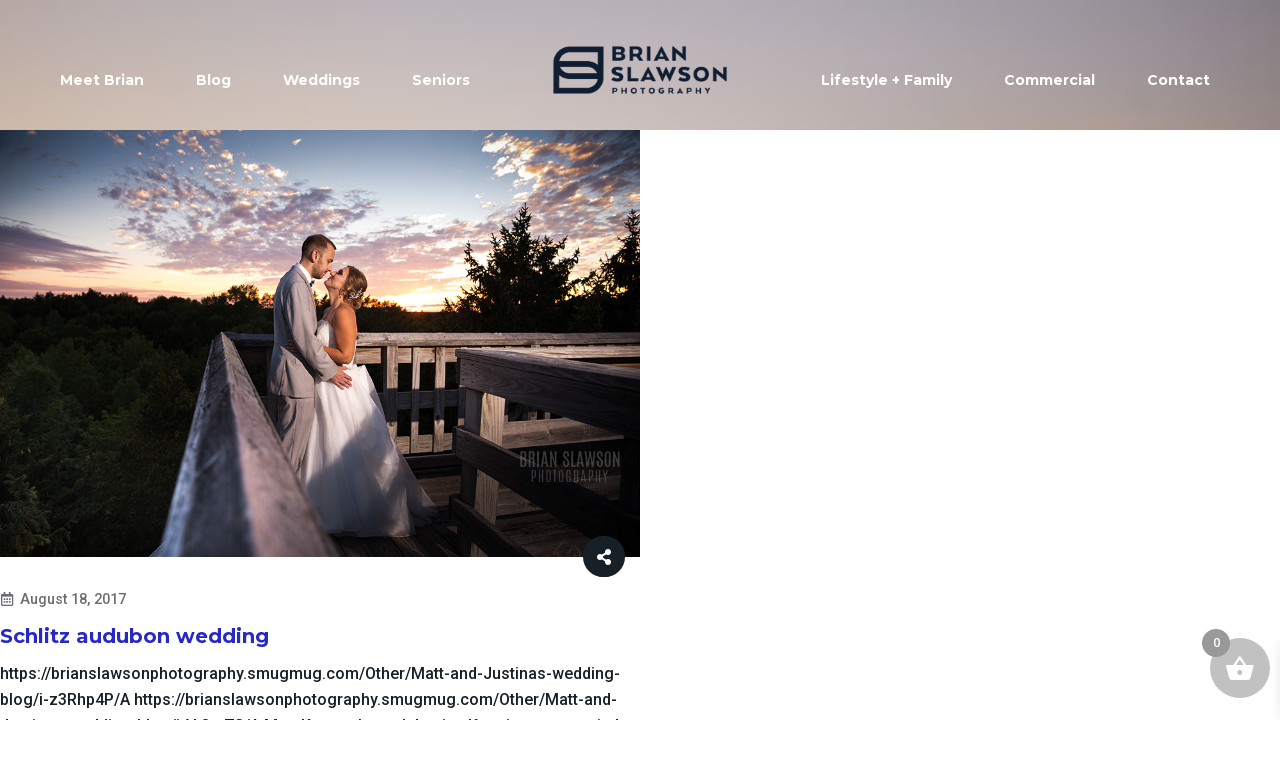

--- FILE ---
content_type: text/html; charset=UTF-8
request_url: https://brianslawsonphotography.com/tag/schlitz-audubon-wedding-nature-center-wedding/
body_size: 32972
content:
<!-- This page is cached by the Hummingbird Performance plugin v3.18.1 - https://wordpress.org/plugins/hummingbird-performance/. --><!DOCTYPE html>
<html lang="en-US">
<head>
    <meta charset="UTF-8">
    <meta name="viewport" content="width=device-width, initial-scale=1.0"/>
    <script data-cfasync="false" data-no-defer="1" data-no-minify="1" data-no-optimize="1">var ewww_webp_supported=!1;function check_webp_feature(A,e){var w;e=void 0!==e?e:function(){},ewww_webp_supported?e(ewww_webp_supported):((w=new Image).onload=function(){ewww_webp_supported=0<w.width&&0<w.height,e&&e(ewww_webp_supported)},w.onerror=function(){e&&e(!1)},w.src="data:image/webp;base64,"+{alpha:"UklGRkoAAABXRUJQVlA4WAoAAAAQAAAAAAAAAAAAQUxQSAwAAAARBxAR/Q9ERP8DAABWUDggGAAAABQBAJ0BKgEAAQAAAP4AAA3AAP7mtQAAAA=="}[A])}check_webp_feature("alpha");</script><script data-cfasync="false" data-no-defer="1" data-no-minify="1" data-no-optimize="1">var Arrive=function(c,w){"use strict";if(c.MutationObserver&&"undefined"!=typeof HTMLElement){var r,a=0,u=(r=HTMLElement.prototype.matches||HTMLElement.prototype.webkitMatchesSelector||HTMLElement.prototype.mozMatchesSelector||HTMLElement.prototype.msMatchesSelector,{matchesSelector:function(e,t){return e instanceof HTMLElement&&r.call(e,t)},addMethod:function(e,t,r){var a=e[t];e[t]=function(){return r.length==arguments.length?r.apply(this,arguments):"function"==typeof a?a.apply(this,arguments):void 0}},callCallbacks:function(e,t){t&&t.options.onceOnly&&1==t.firedElems.length&&(e=[e[0]]);for(var r,a=0;r=e[a];a++)r&&r.callback&&r.callback.call(r.elem,r.elem);t&&t.options.onceOnly&&1==t.firedElems.length&&t.me.unbindEventWithSelectorAndCallback.call(t.target,t.selector,t.callback)},checkChildNodesRecursively:function(e,t,r,a){for(var i,n=0;i=e[n];n++)r(i,t,a)&&a.push({callback:t.callback,elem:i}),0<i.childNodes.length&&u.checkChildNodesRecursively(i.childNodes,t,r,a)},mergeArrays:function(e,t){var r,a={};for(r in e)e.hasOwnProperty(r)&&(a[r]=e[r]);for(r in t)t.hasOwnProperty(r)&&(a[r]=t[r]);return a},toElementsArray:function(e){return e=void 0!==e&&("number"!=typeof e.length||e===c)?[e]:e}}),e=(l.prototype.addEvent=function(e,t,r,a){a={target:e,selector:t,options:r,callback:a,firedElems:[]};return this._beforeAdding&&this._beforeAdding(a),this._eventsBucket.push(a),a},l.prototype.removeEvent=function(e){for(var t,r=this._eventsBucket.length-1;t=this._eventsBucket[r];r--)e(t)&&(this._beforeRemoving&&this._beforeRemoving(t),(t=this._eventsBucket.splice(r,1))&&t.length&&(t[0].callback=null))},l.prototype.beforeAdding=function(e){this._beforeAdding=e},l.prototype.beforeRemoving=function(e){this._beforeRemoving=e},l),t=function(i,n){var o=new e,l=this,s={fireOnAttributesModification:!1};return o.beforeAdding(function(t){var e=t.target;e!==c.document&&e!==c||(e=document.getElementsByTagName("html")[0]);var r=new MutationObserver(function(e){n.call(this,e,t)}),a=i(t.options);r.observe(e,a),t.observer=r,t.me=l}),o.beforeRemoving(function(e){e.observer.disconnect()}),this.bindEvent=function(e,t,r){t=u.mergeArrays(s,t);for(var a=u.toElementsArray(this),i=0;i<a.length;i++)o.addEvent(a[i],e,t,r)},this.unbindEvent=function(){var r=u.toElementsArray(this);o.removeEvent(function(e){for(var t=0;t<r.length;t++)if(this===w||e.target===r[t])return!0;return!1})},this.unbindEventWithSelectorOrCallback=function(r){var a=u.toElementsArray(this),i=r,e="function"==typeof r?function(e){for(var t=0;t<a.length;t++)if((this===w||e.target===a[t])&&e.callback===i)return!0;return!1}:function(e){for(var t=0;t<a.length;t++)if((this===w||e.target===a[t])&&e.selector===r)return!0;return!1};o.removeEvent(e)},this.unbindEventWithSelectorAndCallback=function(r,a){var i=u.toElementsArray(this);o.removeEvent(function(e){for(var t=0;t<i.length;t++)if((this===w||e.target===i[t])&&e.selector===r&&e.callback===a)return!0;return!1})},this},i=new function(){var s={fireOnAttributesModification:!1,onceOnly:!1,existing:!1};function n(e,t,r){return!(!u.matchesSelector(e,t.selector)||(e._id===w&&(e._id=a++),-1!=t.firedElems.indexOf(e._id)))&&(t.firedElems.push(e._id),!0)}var c=(i=new t(function(e){var t={attributes:!1,childList:!0,subtree:!0};return e.fireOnAttributesModification&&(t.attributes=!0),t},function(e,i){e.forEach(function(e){var t=e.addedNodes,r=e.target,a=[];null!==t&&0<t.length?u.checkChildNodesRecursively(t,i,n,a):"attributes"===e.type&&n(r,i)&&a.push({callback:i.callback,elem:r}),u.callCallbacks(a,i)})})).bindEvent;return i.bindEvent=function(e,t,r){t=void 0===r?(r=t,s):u.mergeArrays(s,t);var a=u.toElementsArray(this);if(t.existing){for(var i=[],n=0;n<a.length;n++)for(var o=a[n].querySelectorAll(e),l=0;l<o.length;l++)i.push({callback:r,elem:o[l]});if(t.onceOnly&&i.length)return r.call(i[0].elem,i[0].elem);setTimeout(u.callCallbacks,1,i)}c.call(this,e,t,r)},i},o=new function(){var a={};function i(e,t){return u.matchesSelector(e,t.selector)}var n=(o=new t(function(){return{childList:!0,subtree:!0}},function(e,r){e.forEach(function(e){var t=e.removedNodes,e=[];null!==t&&0<t.length&&u.checkChildNodesRecursively(t,r,i,e),u.callCallbacks(e,r)})})).bindEvent;return o.bindEvent=function(e,t,r){t=void 0===r?(r=t,a):u.mergeArrays(a,t),n.call(this,e,t,r)},o};d(HTMLElement.prototype),d(NodeList.prototype),d(HTMLCollection.prototype),d(HTMLDocument.prototype),d(Window.prototype);var n={};return s(i,n,"unbindAllArrive"),s(o,n,"unbindAllLeave"),n}function l(){this._eventsBucket=[],this._beforeAdding=null,this._beforeRemoving=null}function s(e,t,r){u.addMethod(t,r,e.unbindEvent),u.addMethod(t,r,e.unbindEventWithSelectorOrCallback),u.addMethod(t,r,e.unbindEventWithSelectorAndCallback)}function d(e){e.arrive=i.bindEvent,s(i,e,"unbindArrive"),e.leave=o.bindEvent,s(o,e,"unbindLeave")}}(window,void 0),ewww_webp_supported=!1;function check_webp_feature(e,t){var r;ewww_webp_supported?t(ewww_webp_supported):((r=new Image).onload=function(){ewww_webp_supported=0<r.width&&0<r.height,t(ewww_webp_supported)},r.onerror=function(){t(!1)},r.src="data:image/webp;base64,"+{alpha:"UklGRkoAAABXRUJQVlA4WAoAAAAQAAAAAAAAAAAAQUxQSAwAAAARBxAR/Q9ERP8DAABWUDggGAAAABQBAJ0BKgEAAQAAAP4AAA3AAP7mtQAAAA==",animation:"UklGRlIAAABXRUJQVlA4WAoAAAASAAAAAAAAAAAAQU5JTQYAAAD/////AABBTk1GJgAAAAAAAAAAAAAAAAAAAGQAAABWUDhMDQAAAC8AAAAQBxAREYiI/gcA"}[e])}function ewwwLoadImages(e){if(e){for(var t=document.querySelectorAll(".batch-image img, .image-wrapper a, .ngg-pro-masonry-item a, .ngg-galleria-offscreen-seo-wrapper a"),r=0,a=t.length;r<a;r++)ewwwAttr(t[r],"data-src",t[r].getAttribute("data-webp")),ewwwAttr(t[r],"data-thumbnail",t[r].getAttribute("data-webp-thumbnail"));for(var i=document.querySelectorAll("div.woocommerce-product-gallery__image"),r=0,a=i.length;r<a;r++)ewwwAttr(i[r],"data-thumb",i[r].getAttribute("data-webp-thumb"))}for(var n=document.querySelectorAll("video"),r=0,a=n.length;r<a;r++)ewwwAttr(n[r],"poster",e?n[r].getAttribute("data-poster-webp"):n[r].getAttribute("data-poster-image"));for(var o,l=document.querySelectorAll("img.ewww_webp_lazy_load"),r=0,a=l.length;r<a;r++)e&&(ewwwAttr(l[r],"data-lazy-srcset",l[r].getAttribute("data-lazy-srcset-webp")),ewwwAttr(l[r],"data-srcset",l[r].getAttribute("data-srcset-webp")),ewwwAttr(l[r],"data-lazy-src",l[r].getAttribute("data-lazy-src-webp")),ewwwAttr(l[r],"data-src",l[r].getAttribute("data-src-webp")),ewwwAttr(l[r],"data-orig-file",l[r].getAttribute("data-webp-orig-file")),ewwwAttr(l[r],"data-medium-file",l[r].getAttribute("data-webp-medium-file")),ewwwAttr(l[r],"data-large-file",l[r].getAttribute("data-webp-large-file")),null!=(o=l[r].getAttribute("srcset"))&&!1!==o&&o.includes("R0lGOD")&&ewwwAttr(l[r],"src",l[r].getAttribute("data-lazy-src-webp"))),l[r].className=l[r].className.replace(/\bewww_webp_lazy_load\b/,"");for(var s=document.querySelectorAll(".ewww_webp"),r=0,a=s.length;r<a;r++)e?(ewwwAttr(s[r],"srcset",s[r].getAttribute("data-srcset-webp")),ewwwAttr(s[r],"src",s[r].getAttribute("data-src-webp")),ewwwAttr(s[r],"data-orig-file",s[r].getAttribute("data-webp-orig-file")),ewwwAttr(s[r],"data-medium-file",s[r].getAttribute("data-webp-medium-file")),ewwwAttr(s[r],"data-large-file",s[r].getAttribute("data-webp-large-file")),ewwwAttr(s[r],"data-large_image",s[r].getAttribute("data-webp-large_image")),ewwwAttr(s[r],"data-src",s[r].getAttribute("data-webp-src"))):(ewwwAttr(s[r],"srcset",s[r].getAttribute("data-srcset-img")),ewwwAttr(s[r],"src",s[r].getAttribute("data-src-img"))),s[r].className=s[r].className.replace(/\bewww_webp\b/,"ewww_webp_loaded");window.jQuery&&jQuery.fn.isotope&&jQuery.fn.imagesLoaded&&(jQuery(".fusion-posts-container-infinite").imagesLoaded(function(){jQuery(".fusion-posts-container-infinite").hasClass("isotope")&&jQuery(".fusion-posts-container-infinite").isotope()}),jQuery(".fusion-portfolio:not(.fusion-recent-works) .fusion-portfolio-wrapper").imagesLoaded(function(){jQuery(".fusion-portfolio:not(.fusion-recent-works) .fusion-portfolio-wrapper").isotope()}))}function ewwwWebPInit(e){ewwwLoadImages(e),ewwwNggLoadGalleries(e),document.arrive(".ewww_webp",function(){ewwwLoadImages(e)}),document.arrive(".ewww_webp_lazy_load",function(){ewwwLoadImages(e)}),document.arrive("videos",function(){ewwwLoadImages(e)}),"loading"==document.readyState?document.addEventListener("DOMContentLoaded",ewwwJSONParserInit):("undefined"!=typeof galleries&&ewwwNggParseGalleries(e),ewwwWooParseVariations(e))}function ewwwAttr(e,t,r){null!=r&&!1!==r&&e.setAttribute(t,r)}function ewwwJSONParserInit(){"undefined"!=typeof galleries&&check_webp_feature("alpha",ewwwNggParseGalleries),check_webp_feature("alpha",ewwwWooParseVariations)}function ewwwWooParseVariations(e){if(e)for(var t=document.querySelectorAll("form.variations_form"),r=0,a=t.length;r<a;r++){var i=t[r].getAttribute("data-product_variations"),n=!1;try{for(var o in i=JSON.parse(i))void 0!==i[o]&&void 0!==i[o].image&&(void 0!==i[o].image.src_webp&&(i[o].image.src=i[o].image.src_webp,n=!0),void 0!==i[o].image.srcset_webp&&(i[o].image.srcset=i[o].image.srcset_webp,n=!0),void 0!==i[o].image.full_src_webp&&(i[o].image.full_src=i[o].image.full_src_webp,n=!0),void 0!==i[o].image.gallery_thumbnail_src_webp&&(i[o].image.gallery_thumbnail_src=i[o].image.gallery_thumbnail_src_webp,n=!0),void 0!==i[o].image.thumb_src_webp&&(i[o].image.thumb_src=i[o].image.thumb_src_webp,n=!0));n&&ewwwAttr(t[r],"data-product_variations",JSON.stringify(i))}catch(e){}}}function ewwwNggParseGalleries(e){if(e)for(var t in galleries){var r=galleries[t];galleries[t].images_list=ewwwNggParseImageList(r.images_list)}}function ewwwNggLoadGalleries(e){e&&document.addEventListener("ngg.galleria.themeadded",function(e,t){window.ngg_galleria._create_backup=window.ngg_galleria.create,window.ngg_galleria.create=function(e,t){var r=$(e).data("id");return galleries["gallery_"+r].images_list=ewwwNggParseImageList(galleries["gallery_"+r].images_list),window.ngg_galleria._create_backup(e,t)}})}function ewwwNggParseImageList(e){for(var t in e){var r=e[t];if(void 0!==r["image-webp"]&&(e[t].image=r["image-webp"],delete e[t]["image-webp"]),void 0!==r["thumb-webp"]&&(e[t].thumb=r["thumb-webp"],delete e[t]["thumb-webp"]),void 0!==r.full_image_webp&&(e[t].full_image=r.full_image_webp,delete e[t].full_image_webp),void 0!==r.srcsets)for(var a in r.srcsets)nggSrcset=r.srcsets[a],void 0!==r.srcsets[a+"-webp"]&&(e[t].srcsets[a]=r.srcsets[a+"-webp"],delete e[t].srcsets[a+"-webp"]);if(void 0!==r.full_srcsets)for(var i in r.full_srcsets)nggFSrcset=r.full_srcsets[i],void 0!==r.full_srcsets[i+"-webp"]&&(e[t].full_srcsets[i]=r.full_srcsets[i+"-webp"],delete e[t].full_srcsets[i+"-webp"])}return e}check_webp_feature("alpha",ewwwWebPInit);</script><meta name='robots' content='index, follow, max-image-preview:large, max-snippet:-1, max-video-preview:-1'/>
	<style>img:is([sizes="auto" i], [sizes^="auto," i]) {contain-intrinsic-size:3000px 1500px}</style>
	
	<!-- This site is optimized with the Yoast SEO plugin v26.7 - https://yoast.com/wordpress/plugins/seo/ -->
	<title>schlitz audubon wedding nature center wedding Archives - Brian Slawson Photography</title>
	<link rel="canonical" href="https://brianslawsonphotography.com/tag/schlitz-audubon-wedding-nature-center-wedding/"/>
	<meta property="og:locale" content="en_US"/>
	<meta property="og:type" content="article"/>
	<meta property="og:title" content="schlitz audubon wedding nature center wedding Archives - Brian Slawson Photography"/>
	<meta property="og:url" content="https://brianslawsonphotography.com/tag/schlitz-audubon-wedding-nature-center-wedding/"/>
	<meta property="og:site_name" content="Brian Slawson Photography"/>
	<meta property="og:image" content="https://brianslawsonphotography.com/wp-content/uploads/2018/09/1080size.jpg"/>
	<meta property="og:image:width" content="1704"/>
	<meta property="og:image:height" content="959"/>
	<meta property="og:image:type" content="image/jpeg"/>
	<meta name="twitter:card" content="summary_large_image"/>
	<script type="application/ld+json" class="yoast-schema-graph">{"@context":"https://schema.org","@graph":[{"@type":"CollectionPage","@id":"https://brianslawsonphotography.com/tag/schlitz-audubon-wedding-nature-center-wedding/","url":"https://brianslawsonphotography.com/tag/schlitz-audubon-wedding-nature-center-wedding/","name":"schlitz audubon wedding nature center wedding Archives - Brian Slawson Photography","isPartOf":{"@id":"https://brianslawsonphotography.com/#website"},"primaryImageOfPage":{"@id":"https://brianslawsonphotography.com/tag/schlitz-audubon-wedding-nature-center-wedding/#primaryimage"},"image":{"@id":"https://brianslawsonphotography.com/tag/schlitz-audubon-wedding-nature-center-wedding/#primaryimage"},"thumbnailUrl":"https://brianslawsonphotography.com/wp-content/uploads/2017/08/Schlitz_audubon_wedding_00.jpg","breadcrumb":{"@id":"https://brianslawsonphotography.com/tag/schlitz-audubon-wedding-nature-center-wedding/#breadcrumb"},"inLanguage":"en-US"},{"@type":"ImageObject","inLanguage":"en-US","@id":"https://brianslawsonphotography.com/tag/schlitz-audubon-wedding-nature-center-wedding/#primaryimage","url":"https://brianslawsonphotography.com/wp-content/uploads/2017/08/Schlitz_audubon_wedding_00.jpg","contentUrl":"https://brianslawsonphotography.com/wp-content/uploads/2017/08/Schlitz_audubon_wedding_00.jpg","width":1000,"height":667,"caption":"Schlitz audubon wedding"},{"@type":"BreadcrumbList","@id":"https://brianslawsonphotography.com/tag/schlitz-audubon-wedding-nature-center-wedding/#breadcrumb","itemListElement":[{"@type":"ListItem","position":1,"name":"Home","item":"https://brianslawsonphotography.com/"},{"@type":"ListItem","position":2,"name":"schlitz audubon wedding nature center wedding"}]},{"@type":"WebSite","@id":"https://brianslawsonphotography.com/#website","url":"https://brianslawsonphotography.com/","name":"Brian Slawson Photography","description":"Milwaukee Photographer","publisher":{"@id":"https://brianslawsonphotography.com/#organization"},"potentialAction":[{"@type":"SearchAction","target":{"@type":"EntryPoint","urlTemplate":"https://brianslawsonphotography.com/?s={search_term_string}"},"query-input":{"@type":"PropertyValueSpecification","valueRequired":true,"valueName":"search_term_string"}}],"inLanguage":"en-US"},{"@type":"Organization","@id":"https://brianslawsonphotography.com/#organization","name":"Brian Slawson Photography","url":"https://brianslawsonphotography.com/","logo":{"@type":"ImageObject","inLanguage":"en-US","@id":"https://brianslawsonphotography.com/#/schema/logo/image/","url":"https://brianslawsonphotography.com/wp-content/uploads/2018/09/1080size.jpg","contentUrl":"https://brianslawsonphotography.com/wp-content/uploads/2018/09/1080size.jpg","width":1704,"height":959,"caption":"Brian Slawson Photography"},"image":{"@id":"https://brianslawsonphotography.com/#/schema/logo/image/"},"sameAs":["https://www.facebook.com/BrianSlawsonPhotography/"]}]}</script>
	<!-- / Yoast SEO plugin. -->


<link rel='dns-prefetch' href='//fonts.googleapis.com'/>
<link href='https://fonts.googleapis.com' rel='preconnect'/>
<link href='//fonts.gstatic.com' crossorigin='' rel='preconnect'/>
<link rel="alternate" type="application/rss+xml" title="Brian Slawson Photography &raquo; Feed" href="https://brianslawsonphotography.com/feed/"/>
<link rel="alternate" type="application/rss+xml" title="Brian Slawson Photography &raquo; schlitz audubon wedding nature center wedding Tag Feed" href="https://brianslawsonphotography.com/tag/schlitz-audubon-wedding-nature-center-wedding/feed/"/>
		<link rel="shortcut icon" href="//brianslawsonphotography.com/temp/wp-content/themes/porto/images/logo/favicon.ico" type="image/x-icon"/>
				<link rel="apple-touch-icon" href="//brianslawsonphotography.com/temp/wp-content/themes/porto/images/logo/apple-touch-icon.png"/>
				<link rel="apple-touch-icon" sizes="120x120" href="//brianslawsonphotography.com/temp/wp-content/themes/porto/images/logo/apple-touch-icon_120x120.png"/>
				<link rel="apple-touch-icon" sizes="76x76" href="//brianslawsonphotography.com/temp/wp-content/themes/porto/images/logo/apple-touch-icon_76x76.png"/>
				<link rel="apple-touch-icon" sizes="152x152" href="//brianslawsonphotography.com/temp/wp-content/themes/porto/images/logo/apple-touch-icon_152x152.png"/>
		<style id='woocommerce-inline-inline-css'>.woocommerce form .form-row .required{visibility:visible}.woocommerce form .form-row .required{visibility:visible}</style>
<style id='wp-polls-css' media='all'>.wp-polls-archive{}.wp-polls,.wp-polls-form{}.wp-polls ul li,.wp-polls-ul li,.wp-polls-ans ul li{text-align:left;background-image:none;display:block}.wp-polls ul,.wp-polls-ul,.wp-polls-ans ul{text-align:left;list-style:none;float:none}.wp-polls ul li:before,.wp-polls-ans ul li:before,#sidebar ul ul li:before{content:''}.wp-polls IMG,.wp-polls LABEL,.wp-polls INPUT,.wp-polls-loading IMG,.wp-polls-image IMG{display:inline;border:0;padding:0;margin:0}.wp-polls-ul{padding:0;margin:0 0 10px 10px}.wp-polls-ans{width:100%;filter: alpha(opacity=100);-moz-opacity:1;opacity:1}.wp-polls-loading{display:none;text-align:center;height:16px;line-height:16px}.wp-polls-image{border:0}.wp-polls .Buttons{border:1px solid #c8c8c8;background-color:#f3f6f8}.wp-polls-paging a,.wp-polls-paging a:link{padding:2px 4px 2px 4px;margin:2px;text-decoration:none;border:1px solid #06c;color:#06c;background-color:#fff}.wp-polls-paging a:visited{padding:2px 4px 2px 4px;margin:2px;text-decoration:none;border:1px solid #06c;color:#06c;background-color:#fff}.wp-polls-paging a:hover{border:1px solid #000;color:#000;background-color:#fff}.wp-polls-paging a:active{padding:2px 4px 2px 4px;margin:2px;text-decoration:none;border:1px solid #06c;color:#06c;background-color:#fff}.wp-polls-paging span.pages{padding:2px 4px 2px 4px;margin:2px 2px 2px 2px;color:#000;border:1px solid #000;background-color:#fff}.wp-polls-paging span.current{padding:2px 4px 2px 4px;margin:2px;font-weight:bold;border:1px solid #000;color:#000;background-color:#fff}.wp-polls-paging span.extend{padding:2px 4px 2px 4px;margin:2px;border:1px solid #000;color:#000;background-color:#fff}</style>
<style id='wp-polls-inline-css'>
.wp-polls .pollbar {
	margin: 1px;
	font-size: 8px;
	line-height: 10px;
	height: 10px;
	background-image: url('https://brianslawsonphotography.com/wp-content/plugins/wp-polls/images/default_gradient/pollbg.gif');
	border: 1px solid #c8c8c8;
}

.wp-polls .pollbar {
	margin: 1px;
	font-size: 8px;
	line-height: 10px;
	height: 10px;
	background-image: url('https://brianslawsonphotography.com/wp-content/plugins/wp-polls/images/default_gradient/pollbg.gif');
	border: 1px solid #c8c8c8;
}

</style>
<link rel='stylesheet' id='xoo-wsc-fonts-css' href='https://brianslawsonphotography.com/wp-content/plugins/side-cart-woocommerce/assets/css/xoo-wsc-fonts.css?ver=2.7.2' media='all'/>
<link rel='stylesheet' id='xoo-wsc-style-css' href='https://brianslawsonphotography.com/wp-content/plugins/side-cart-woocommerce/assets/css/xoo-wsc-style.css?ver=2.7.2' media='all'/>
<style id='xoo-wsc-style-inline-css'>.xoo-wsc-ft-buttons-cont a.xoo-wsc-ft-btn,.xoo-wsc-container .xoo-wsc-btn{background-color:#000;color:#fff;border:2px solid #fff;padding:10px 20px}.xoo-wsc-ft-buttons-cont a.xoo-wsc-ft-btn:hover,.xoo-wsc-container .xoo-wsc-btn:hover{background-color:#fff;color:#000;border:2px solid #000}.xoo-wsc-footer{background-color:#fff;color:#000;padding:10px 20px;box-shadow: 0 -5px 10px #0000001a}.xoo-wsc-footer,.xoo-wsc-footer a,.xoo-wsc-footer .amount{font-size:18px}.xoo-wsc-btn .amount{color:#fff}.xoo-wsc-btn:hover .amount{color:#000}.xoo-wsc-ft-buttons-cont{grid-template-columns:auto}.xoo-wsc-basket{bottom:12px;right:0;background-color:#c1c1c1;color:#fff;box-shadow:0 1px 4px 0;border-radius:50%;display:flex;width:60px;height:60px}.xoo-wsc-bki{font-size:30px}.xoo-wsc-items-count{top:-9px;left:-8px}.xoo-wsc-items-count,.xoo-wsch-items-count{background-color:#999;color:#fff}.xoo-wsc-container,.xoo-wsc-slider{max-width:320px;right:-320px;top:0;bottom:0;bottom:0;font-family: }.xoo-wsc-cart-active .xoo-wsc-container,.xoo-wsc-slider-active .xoo-wsc-slider{right:0}.xoo-wsc-cart-active .xoo-wsc-basket{right:320px}.xoo-wsc-slider{right:-320px}span.xoo-wsch-close{font-size:16px}.xoo-wsch-top{justify-content:center}span.xoo-wsch-close{right:10px}.xoo-wsch-text{font-size:20px}.xoo-wsc-header{color:#000;background-color:#fff;border-bottom:2px solid #eee;padding:15px 15px}.xoo-wsc-body{background-color:#fff}.xoo-wsc-products:not(.xoo-wsc-pattern-card), .xoo-wsc-products:not(.xoo-wsc-pattern-card) span.amount, .xoo-wsc-products:not(.xoo-wsc-pattern-card) a{font-size:16px;color:#000}.xoo-wsc-products:not(.xoo-wsc-pattern-card) .xoo-wsc-product{padding:20px 15px;margin:0;border-radius:0;box-shadow:0 0;background-color:transparent}.xoo-wsc-sum-col{justify-content:center}.xoo-wsc-sc-count{background-color:#000;color:#fff}.xoo-wsc-sc-bki{font-size:28px;color:#000}.xoo-wsc-sc-cont{color:#000}.xoo-wsc-product dl.variation{display:block}.xoo-wsc-product-cont{padding:10px 10px}.xoo-wsc-products:not(.xoo-wsc-pattern-card) .xoo-wsc-img-col{width:30%}.xoo-wsc-pattern-card .xoo-wsc-img-col img{max-width:100%;height:auto}.xoo-wsc-products:not(.xoo-wsc-pattern-card) .xoo-wsc-sum-col{width:70%}.xoo-wsc-pattern-card .xoo-wsc-product-cont{width:50%}@media only screen and (max-width:600px){.xoo-wsc-pattern-card .xoo-wsc-product-cont{width:50%}}.xoo-wsc-pattern-card .xoo-wsc-product{border:0;box-shadow: 0px 10px 15px -12px #0000001a}.xoo-wsc-sm-front{background-color:#eee}.xoo-wsc-pattern-card,.xoo-wsc-sm-front{border-bottom-left-radius:5px;border-bottom-right-radius:5px}.xoo-wsc-pattern-card,.xoo-wsc-img-col img,.xoo-wsc-img-col,.xoo-wsc-sm-back-cont{border-top-left-radius:5px;border-top-right-radius:5px}.xoo-wsc-sm-back{background-color:#fff}.xoo-wsc-pattern-card,.xoo-wsc-pattern-card a,.xoo-wsc-pattern-card .amount{font-size:16px}.xoo-wsc-sm-front,.xoo-wsc-sm-front a,.xoo-wsc-sm-front .amount{color:#000}.xoo-wsc-sm-back,.xoo-wsc-sm-back a,.xoo-wsc-sm-back .amount{color:#000}.magictime{animation-duration:.5s}span.xoo-wsch-items-count{height:20px;line-height:20px;width:20px}span.xoo-wsch-icon{font-size:30px}.xoo-wsc-smr-del{font-size:16px}.xoo-wsc-ft-buttons-cont a.xoo-wsc-ft-btn,.xoo-wsc-container .xoo-wsc-btn{background-color:#000;color:#fff;border:2px solid #fff;padding:10px 20px}.xoo-wsc-ft-buttons-cont a.xoo-wsc-ft-btn:hover,.xoo-wsc-container .xoo-wsc-btn:hover{background-color:#fff;color:#000;border:2px solid #000}.xoo-wsc-footer{background-color:#fff;color:#000;padding:10px 20px;box-shadow: 0 -5px 10px #0000001a}.xoo-wsc-footer,.xoo-wsc-footer a,.xoo-wsc-footer .amount{font-size:18px}.xoo-wsc-btn .amount{color:#fff}.xoo-wsc-btn:hover .amount{color:#000}.xoo-wsc-ft-buttons-cont{grid-template-columns:auto}.xoo-wsc-basket{bottom:12px;right:0;background-color:#c1c1c1;color:#fff;box-shadow:0 1px 4px 0;border-radius:50%;display:flex;width:60px;height:60px}.xoo-wsc-bki{font-size:30px}.xoo-wsc-items-count{top:-9px;left:-8px}.xoo-wsc-items-count,.xoo-wsch-items-count{background-color:#999;color:#fff}.xoo-wsc-container,.xoo-wsc-slider{max-width:320px;right:-320px;top:0;bottom:0;bottom:0;font-family: }.xoo-wsc-cart-active .xoo-wsc-container,.xoo-wsc-slider-active .xoo-wsc-slider{right:0}.xoo-wsc-cart-active .xoo-wsc-basket{right:320px}.xoo-wsc-slider{right:-320px}span.xoo-wsch-close{font-size:16px}.xoo-wsch-top{justify-content:center}span.xoo-wsch-close{right:10px}.xoo-wsch-text{font-size:20px}.xoo-wsc-header{color:#000;background-color:#fff;border-bottom:2px solid #eee;padding:15px 15px}.xoo-wsc-body{background-color:#fff}.xoo-wsc-products:not(.xoo-wsc-pattern-card), .xoo-wsc-products:not(.xoo-wsc-pattern-card) span.amount, .xoo-wsc-products:not(.xoo-wsc-pattern-card) a{font-size:16px;color:#000}.xoo-wsc-products:not(.xoo-wsc-pattern-card) .xoo-wsc-product{padding:20px 15px;margin:0;border-radius:0;box-shadow:0 0;background-color:transparent}.xoo-wsc-sum-col{justify-content:center}.xoo-wsc-sc-count{background-color:#000;color:#fff}.xoo-wsc-sc-bki{font-size:28px;color:#000}.xoo-wsc-sc-cont{color:#000}.xoo-wsc-product dl.variation{display:block}.xoo-wsc-product-cont{padding:10px 10px}.xoo-wsc-products:not(.xoo-wsc-pattern-card) .xoo-wsc-img-col{width:30%}.xoo-wsc-pattern-card .xoo-wsc-img-col img{max-width:100%;height:auto}.xoo-wsc-products:not(.xoo-wsc-pattern-card) .xoo-wsc-sum-col{width:70%}.xoo-wsc-pattern-card .xoo-wsc-product-cont{width:50%}@media only screen and (max-width:600px){.xoo-wsc-pattern-card .xoo-wsc-product-cont{width:50%}}.xoo-wsc-pattern-card .xoo-wsc-product{border:0;box-shadow: 0px 10px 15px -12px #0000001a}.xoo-wsc-sm-front{background-color:#eee}.xoo-wsc-pattern-card,.xoo-wsc-sm-front{border-bottom-left-radius:5px;border-bottom-right-radius:5px}.xoo-wsc-pattern-card,.xoo-wsc-img-col img,.xoo-wsc-img-col,.xoo-wsc-sm-back-cont{border-top-left-radius:5px;border-top-right-radius:5px}.xoo-wsc-sm-back{background-color:#fff}.xoo-wsc-pattern-card,.xoo-wsc-pattern-card a,.xoo-wsc-pattern-card .amount{font-size:16px}.xoo-wsc-sm-front,.xoo-wsc-sm-front a,.xoo-wsc-sm-front .amount{color:#000}.xoo-wsc-sm-back,.xoo-wsc-sm-back a,.xoo-wsc-sm-back .amount{color:#000}.magictime{animation-duration:.5s}span.xoo-wsch-items-count{height:20px;line-height:20px;width:20px}span.xoo-wsch-icon{font-size:30px}.xoo-wsc-smr-del{font-size:16px}</style>
<link rel='stylesheet' id='porto-fs-progress-bar-css' href='https://brianslawsonphotography.com/wp-content/themes/porto/inc/lib/woocommerce-shipping-progress-bar/shipping-progress-bar.css?ver=7.4.5' media='all'/>
<link rel='stylesheet' id='vcv:assets:front:style-css' href='https://brianslawsonphotography.com/wp-content/plugins/visualcomposer/public/dist/front.bundle.css?ver=45.15.0' media='all'/>
<link rel='stylesheet' id='vcv:assets:source:styles:assetslibrarybackgroundsimpledistbackgroundsimplebundlecss-css' href='https://brianslawsonphotography.com/wp-content/plugins/visualcomposer/public/sources/assetsLibrary/backgroundSimple/dist/backgroundSimple.bundle.css?ver=45.15.0-34310' media='all'/>
<link rel='stylesheet' id='vcv:assets:source:styles:assetslibraryimagefilterdistimagefilterbundlecss-css' href='https://brianslawsonphotography.com/wp-content/plugins/visualcomposer/public/sources/assetsLibrary/imageFilter/dist/imageFilter.bundle.css?ver=45.15.0-34310' media='all'/>
<link rel='stylesheet' id='vcv:assets:source:styles:assetslibraryanimatedistanimatebundlecss-css' href='https://brianslawsonphotography.com/wp-content/plugins/visualcomposer/public/sources/assetsLibrary/animate/dist/animate.bundle.css?ver=45.15.0-34310' media='all'/>
<style id='vcv-globalElementsCss-inline-css'>
hover-underline-animation{font-family:ArquitectaLight}.vce-outline-pricing-table .vce-outline-pricing-table-block.vce .vce-outline-pricing-table-price,.vce-outline-pricing-table .vce-outline-pricing-table-block.vce .vce-outline-pricing-table-price p{color:var(--baseColor);font-size:35px}#el-e2b6c761 [data-vce-do-apply*=all][data-vce-do-apply*=el-e2b6c761],#el-e2b6c761 [data-vce-do-apply*=background][data-vce-do-apply*=el-e2b6c761],#el-e2b6c761[data-vce-do-apply*=all][data-vce-do-apply*=el-e2b6c761],#el-e2b6c761[data-vce-do-apply*=background][data-vce-do-apply*=el-e2b6c761]{background-color:#f9b234;z-index:100}.xoo-wsc-container .xoo-wsc-btn,xoo-wsc-ft-buttons-cont a.xoo-wsc-ft-btn{background-color:#c8c3c3!important;color:#fff}.vcwb.vcwb-font-manager nav[class^=menu] ul.sub-menu>li.menu-item>a,.vcwb.vcwb-font-manager ul.sub-menu>li.menu-item>a{background:gray}
</style>
<style id='vcv:assets:front:style:34310-inline-css'>
.vce-col{box-sizing:border-box;display:-ms-flexbox;display:flex;-ms-flex:0 0 100%;flex:0 0 100%;max-width:100%;min-width:1em;position:relative}.vce-col--auto{-ms-flex-preferred-size:auto;-ms-flex:1;flex:1;flex-basis:auto}.vce-col-content,.vce-col-inner{overflow-wrap:break-word;position:relative;transition:box-shadow .2s}.vce-col-inner{width:100%}.vce-col-direction--rtl{direction:rtl}.vce-element--has-background>.vce-col-inner>.vce-col-content{padding-left:30px;padding-right:30px;padding-top:30px}.vce-col.vce-col--all-hide{display:none}@media (min-width:0),print{.vce-col--xs-auto{-ms-flex:1 1 0;flex:1 1 0;width:auto}.vce-col--xs-1{-ms-flex:0 0 100%;flex:0 0 100%;max-width:100%}.vce-col.vce-col--xs-visible{display:-ms-flexbox;display:flex}.vce-col.vce-col--xs-hide{display:none}}.vce-row-container>.vce-row>.vce-row-content>.vce-col>.vce-col-inner{padding:0}@media (min-width:544px),print{.vce-col--sm-auto{-ms-flex:1 1 0;flex:1 1 0;width:auto}.vce-col--sm-1{-ms-flex:0 0 100%;flex:0 0 100%;max-width:100%}.vce-col.vce-col--sm-visible{display:-ms-flexbox;display:flex}.vce-col.vce-col--sm-hide{display:none}}@media (min-width:768px),print{.vce-col--md-auto{-ms-flex:1 1 0;flex:1 1 0;width:auto}.vce-col--md-1{-ms-flex:0 0 100%;flex:0 0 100%;max-width:100%}.vce-col.vce-col--md-visible{display:-ms-flexbox;display:flex}.vce-col.vce-col--md-hide{display:none}}@media print,screen and (min-width:992px){.vce-col--lg-auto{-ms-flex:1 1 0;flex:1 1 0;width:1px}.vce-col--lg-1{-ms-flex:0 0 100%;flex:0 0 100%;max-width:100%}.vce-col.vce-col--lg-visible{display:-ms-flexbox;display:flex}.vce-col.vce-col--lg-hide{display:none}}@media (min-width:1200px),print{.vce-col--xl-auto{-ms-flex:1 1 0;flex:1 1 0;width:auto}.vce-col--xl-1{-ms-flex:0 0 100%;flex:0 0 100%;max-width:100%}.vce-col.vce-col--xl-visible{display:-ms-flexbox;display:flex}.vce-col.vce-col--xl-hide{display:none}}@media (min-width:0) and (max-width:543px){.vce-element--xs--has-background>.vce-col-inner>.vce-col-content{padding-left:30px;padding-right:30px;padding-top:30px}}@media (min-width:544px) and (max-width:767px){.vce-element--sm--has-background>.vce-col-inner>.vce-col-content{padding-left:30px;padding-right:30px;padding-top:30px}}@media (min-width:768px) and (max-width:991px){.vce-element--md--has-background>.vce-col-inner>.vce-col-content{padding-left:30px;padding-right:30px;padding-top:30px}}@media (min-width:992px) and (max-width:1199px){.vce-element--lg--has-background>.vce-col-inner>.vce-col-content{padding-left:30px;padding-right:30px;padding-top:30px}}@media (min-width:1200px){.vce-element--xl--has-background>.vce-col-inner>.vce-col-content{padding-left:30px;padding-right:30px;padding-top:30px}}.vce{margin-bottom:30px}.vce-row-container{width:100%}.vce-row{display:-ms-flexbox;display:flex;-ms-flex-direction:column;flex-direction:column;margin-left:0;position:relative;transition:box-shadow .2s}.vce-row,.vce-row-content>.vce-col:last-child{margin-right:0}.vce-row-full-height{min-height:100vh}.vce-row-content{-ms-flex-pack:start;-ms-flex-line-pack:start;-ms-flex-align:start;align-content:flex-start;align-items:flex-start;display:-ms-flexbox;display:flex;-ms-flex:1 1 auto;flex:1 1 auto;-ms-flex-direction:row;flex-direction:row;-ms-flex-wrap:wrap;flex-wrap:wrap;justify-content:flex-start;min-height:1em;position:relative}.vce-row-wrap--reverse>.vce-row-content{-ms-flex-line-pack:end;-ms-flex-align:end;align-content:flex-end;align-items:flex-end;-ms-flex-wrap:wrap-reverse;flex-wrap:wrap-reverse}.vce-row-columns--top>.vce-row-content{-ms-flex-line-pack:start;align-content:flex-start}.vce-row-columns--top.vce-row-wrap--reverse>.vce-row-content{-ms-flex-line-pack:end;align-content:flex-end}.vce-row-columns--middle>.vce-row-content{-ms-flex-line-pack:center;align-content:center}.vce-row-columns--bottom>.vce-row-content{-ms-flex-line-pack:end;align-content:flex-end}.vce-row-columns--bottom.vce-row-wrap--reverse>.vce-row-content{-ms-flex-line-pack:start;align-content:flex-start}.vce-row-columns--bottom>.vce-row-content:after,.vce-row-columns--middle>.vce-row-content:after,.vce-row-columns--top>.vce-row-content:after{content:"";display:block;height:0;overflow:hidden;visibility:hidden;width:100%}.vce-row-content--middle>.vce-row-content>.vce-col>.vce-col-inner{-ms-flex-pack:center;display:-ms-flexbox;display:flex;-ms-flex-direction:column;flex-direction:column;justify-content:center}.vce-row-content--bottom>.vce-row-content>.vce-col>.vce-col-inner{-ms-flex-pack:end;display:-ms-flexbox;display:flex;-ms-flex-direction:column;flex-direction:column;justify-content:flex-end}.vce-row-equal-height>.vce-row-content{-ms-flex-align:stretch;align-items:stretch}.vce-row-columns--stretch>.vce-row-content{-ms-flex-line-pack:stretch;-ms-flex-align:stretch;align-content:stretch;align-items:stretch}.vce-row[data-vce-full-width=true]{box-sizing:border-box;position:relative}.vce-row[data-vce-stretch-content=true]{padding-left:30px;padding-right:30px}.vce-row[data-vce-stretch-content=true].vce-row-no-paddings{padding-left:0;padding-right:0}.vce-row.vce-element--has-background{padding-left:30px;padding-right:30px;padding-top:30px}.vce-row.vce-element--has-background[data-vce-full-width=true]:not([data-vce-stretch-content=true]){padding-left:0;padding-right:0}.vce-row.vce-element--has-background.vce-row--has-col-background{padding-bottom:30px}.vce-row>.vce-row-content>.vce-col.vce-col--all-last{margin-right:0}.rtl .vce-row>.vce-row-content>.vce-col.vce-col--all-last,.rtl.vce-row>.vce-row-content>.vce-col.vce-col--all-last{margin-left:0}@media (min-width:0) and (max-width:543px){.vce-row.vce-element--xs--has-background{padding-left:30px;padding-right:30px;padding-top:30px}.vce-row.vce-element--xs--has-background[data-vce-full-width=true]:not([data-vce-stretch-content=true]){padding-left:0;padding-right:0}.vce-row.vce-element--has-background.vce-row--xs--has-col-background,.vce-row.vce-element--xs--has-background.vce-row--has-col-background,.vce-row.vce-element--xs--has-background.vce-row--xs--has-col-background{padding-bottom:30px}.vce-row>.vce-row-content>.vce-col.vce-col--xs-last{margin-right:0}.rtl .vce-row>.vce-row-content>.vce-col.vce-col--xs-last,.rtl.vce-row>.vce-row-content>.vce-col.vce-col--xs-last{margin-left:0}}@media (min-width:544px) and (max-width:767px){.vce-row.vce-element--sm--has-background{padding-left:30px;padding-right:30px;padding-top:30px}.vce-row.vce-element--sm--has-background[data-vce-full-width=true]:not([data-vce-stretch-content=true]){padding-left:0;padding-right:0}.vce-row.vce-element--has-background.vce-row--sm--has-col-background,.vce-row.vce-element--sm--has-background.vce-row--has-col-background,.vce-row.vce-element--sm--has-background.vce-row--sm--has-col-background{padding-bottom:30px}.vce-row>.vce-row-content>.vce-col.vce-col--sm-last{margin-right:0}.rtl .vce-row>.vce-row-content>.vce-col.vce-col--sm-last,.rtl.vce-row>.vce-row-content>.vce-col.vce-col--sm-last{margin-left:0}}@media (min-width:768px) and (max-width:991px){.vce-row.vce-element--md--has-background{padding-left:30px;padding-right:30px;padding-top:30px}.vce-row.vce-element--md--has-background[data-vce-full-width=true]:not([data-vce-stretch-content=true]){padding-left:0;padding-right:0}.vce-row.vce-element--has-background.vce-row--md--has-col-background,.vce-row.vce-element--md--has-background.vce-row--has-col-background,.vce-row.vce-element--md--has-background.vce-row--md--has-col-background{padding-bottom:30px}.vce-row>.vce-row-content>.vce-col.vce-col--md-last{margin-right:0}.rtl .vce-row>.vce-row-content>.vce-col.vce-col--md-last,.rtl.vce-row>.vce-row-content>.vce-col.vce-col--md-last{margin-left:0}}@media (min-width:992px) and (max-width:1199px){.vce-row.vce-element--lg--has-background{padding-left:30px;padding-right:30px;padding-top:30px}.vce-row.vce-element--lg--has-background[data-vce-full-width=true]:not([data-vce-stretch-content=true]){padding-left:0;padding-right:0}.vce-row.vce-element--has-background.vce-row--lg--has-col-background,.vce-row.vce-element--lg--has-background.vce-row--has-col-background,.vce-row.vce-element--lg--has-background.vce-row--lg--has-col-background{padding-bottom:30px}.vce-row>.vce-row-content>.vce-col.vce-col--lg-last{margin-right:0}.rtl .vce-row>.vce-row-content>.vce-col.vce-col--lg-last,.rtl.vce-row>.vce-row-content>.vce-col.vce-col--lg-last{margin-left:0}}@media (min-width:1200px){.vce-row.vce-element--xl--has-background{padding-left:30px;padding-right:30px;padding-top:30px}.vce-row.vce-element--xl--has-background[data-vce-full-width=true]:not([data-vce-stretch-content=true]){padding-left:0;padding-right:0}.vce-row.vce-element--has-background.vce-row--xl--has-col-background,.vce-row.vce-element--xl--has-background.vce-row--has-col-background,.vce-row.vce-element--xl--has-background.vce-row--xl--has-col-background{padding-bottom:30px}.vce-row>.vce-row-content>.vce-col.vce-col--xl-last{margin-right:0}.rtl .vce-row>.vce-row-content>.vce-col.vce-col--xl-last,.rtl.vce-row>.vce-row-content>.vce-col.vce-col--xl-last{margin-left:0}}a.vce-single-image-inner{color:transparent}a.vce-single-image-inner,a.vce-single-image-inner:focus,a.vce-single-image-inner:hover{border-bottom:0;box-shadow:none;text-decoration:none}.vce-single-image-inner{line-height:1;position:relative}.vce-single-image-inner,.vce-single-image-wrapper{display:inline-block;max-width:100%;vertical-align:top}.vce-single-image-wrapper{overflow:hidden}.vce-single-image-wrapper img{max-width:100%;vertical-align:top}.vce-single-image--border-rounded{border-radius:5px;overflow:hidden}.vce-single-image--border-round{border-radius:50%;overflow:hidden}.vce-single-image--align-center{text-align:center}.vce-single-image--align-right{text-align:right}.vce-single-image--align-left{text-align:left}.vce-single-image-wrapper figure{margin:0}.vce-single-image-wrapper figcaption{font-style:italic;margin-top:10px}.vce-single-image-wrapper figcaption[hidden]{display:none}.vce-single-image-inner.vce-single-image--absolute .vce-single-image:not([data-dynamic-natural-size=true]){height:100%;left:0;object-fit:cover;position:absolute;top:0;width:100%}.vce-single-image-container .vce-single-image-inner .vce-single-image{box-shadow:none}.vce-single-image-figure-inner{display:inline-block;max-width:100%}.vce-sandwich-menu{text-align:var(--alignment)}button.vce-sandwich-menu-close-button,button.vce-sandwich-menu-open-button{border:0;box-shadow:none;display:inline-block;line-height:normal;padding:0;position:relative;text-decoration:none;transition:background-color .2s ease-in-out;vertical-align:top}button.vce-sandwich-menu-close-button:hover,button.vce-sandwich-menu-close-button:not(:hover):not(:active),button.vce-sandwich-menu-open-button:not(:hover):not(:active){background:transparent}button.vce-sandwich-menu-close-button svg,button.vce-sandwich-menu-open-button svg{transition:fill .2s ease-in-out}button.vce-sandwich-menu-close-button:active,button.vce-sandwich-menu-close-button:focus,button.vce-sandwich-menu-close-button:hover,button.vce-sandwich-menu-open-button:active,button.vce-sandwich-menu-open-button:focus,button.vce-sandwich-menu-open-button:hover{box-shadow:none;outline:0;text-decoration:none}button.vce-sandwich-menu-close-button{position:absolute;right:30px;top:30px;z-index:1}.rtl button.vce-sandwich-menu-close-button,[dir=rlt] button.vce-sandwich-menu-close-button{left:30px;right:auto}.vce-sandwich-menu-close-button .vce-sandwich-menu-close-button-inner,.vce-sandwich-menu-open-button .vce-sandwich-menu-open-button-inner{display:inline-block;height:24px;position:relative;vertical-align:top;width:24px}.vce-sandwich-menu-close-button svg,.vce-sandwich-menu-open-button svg{bottom:0;left:0;margin:auto;position:absolute;right:0;top:0}.vce-sandwich-menu-shape--square button.vce-sandwich-menu-open-button{padding:18px}.vce-sandwich-menu-shape--rounded button.vce-sandwich-menu-open-button{border-radius:5px;padding:18px}.vce-sandwich-menu-shape--round button.vce-sandwich-menu-open-button{border-radius:50%;padding:18px}.vce-sandwich-menu-container{-ms-flex-pack:center;-ms-flex-align:center;word-wrap:break-word;-webkit-font-smoothing:antialiased;-webkit-align-items:center;align-items:center;bottom:0;display:-webkit-flex;display:-ms-flexbox;display:flex;-webkit-flex-direction:column;-ms-flex-direction:column;flex-direction:column;-webkit-justify-content:center;justify-content:center;left:0;opacity:0;overflow:hidden;position:fixed;right:0;top:0;transition:opacity .2s ease-in-out;visibility:hidden;z-index:-999}.vce-sandwich-menu-container[data-vcv-sandwich-menu-visible]{opacity:1;visibility:visible;z-index:9998}.vce-sandwich-menu-scroll-container{height:100%;max-width:100%;overflow:auto;width:100%}.vce-sandwich-menu-inner,.vce-sandwich-menu-scroll-container{display:-webkit-flex;display:-ms-flexbox;display:flex;-webkit-flex-direction:column;-ms-flex-direction:column;flex-direction:column}.vce-sandwich-menu-inner{-ms-flex-pack:center;-ms-flex-negative:0;-ms-flex-positive:1;background-size:cover;box-sizing:border-box;-webkit-flex-grow:1;flex-grow:1;-webkit-flex-shrink:0;flex-shrink:0;font-size:22px;-webkit-justify-content:center;justify-content:center;line-height:2;margin:20px;min-height:calc(100% - 40px);overflow:hidden;padding:15px 0;position:relative;text-align:center}.vce-sandwich-menu-inner nav ul{list-style-type:none;margin:0;padding:0}.vce-sandwich-menu-inner nav li.menu-item{font-size:1em;line-height:2;list-style-type:none;margin:0;padding:0}.vce-sandwich-menu-inner nav>ul>.menu-item{font-weight:700 !important}.vce-sandwich-menu-inner nav>ul>.menu-item-has-children>.sub-menu>.menu-item{font-size:.8em;line-height:2}.vce-sandwich-menu-inner nav>ul>.menu-item-has-children>.sub-menu>.menu-item>.sub-menu>.menu-item{font-size:.75em;line-height:2}.vce-sandwich-menu-inner nav .menu-item-has-children>ul{margin:12px 0}.vce-sandwich-menu-inner nav li.menu-item:after,.vce-sandwich-menu-inner nav li.menu-item:before{display:none}.vce-sandwich-menu-inner nav li.menu-item a,.vce-sandwich-menu-inner nav li.menu-item a:hover{border-bottom:0;box-shadow:none}.vce-sandwich-menu-wrapper .vce-sandwich-menu-container button.vce-sandwich-menu-close-button svg{fill:var(--closeIconColor)}.vce-sandwich-menu-wrapper .vce-sandwich-menu .vce-sandwich-menu-container button.vce-sandwich-menu-close-button:hover svg{fill:var(--closeIconHoverColor)}.vce-sandwich-menu-wrapper .vce-sandwich-menu-close-button svg,.vce-sandwich-menu-wrapper .vce-sandwich-menu-open-button svg{fill:var(--iconColor)}.vce-sandwich-menu-wrapper button.vce-sandwich-menu-close-button:hover svg,.vce-sandwich-menu-wrapper button.vce-sandwich-menu-open-button:hover svg{fill:var(--iconHoverColor)}.vce-sandwich-menu-wrapper .vce-sandwich-menu-inner li.menu-item a{color:var(--linkColor)}.vce-sandwich-menu-wrapper .vce-sandwich-menu-inner li.menu-item a:hover,.vce-sandwich-menu-wrapper .vce-sandwich-menu-inner li.menu-item.current-menu-item>a{color:var(--linkHoverColor)}.vce-sandwich-menu-wrapper .vce-sandwich-menu-container{background-color:var(--overlayBackground)}.vce-sandwich-menu-wrapper button.vce-sandwich-menu-open-button:not(:hover):not(:active){background-color:var(--shapeColor)}.vce-sandwich-menu-wrapper button.vce-sandwich-menu-open-button:hover{background-color:var(--shapeHoverColor)} .vce-basic-menu-container .vce-basic-menu nav>ul>li:before{background-color:transparent;border-radius:0;bottom:10px;content:"";height:3px;left:26px;margin:0;position:absolute;top:auto;width:calc(100% - 52px)}.vce-basic-menu-container .vce-basic-menu nav>ul.menu>li.menu-item>a{width:auto}.vce-basic-menu-container .vce-basic-menu ul{display:-webkit-flex;display:-ms-flexbox;display:flex;-webkit-flex-wrap:wrap;-ms-flex-wrap:wrap;flex-wrap:wrap;margin:0;padding:0}.vce-basic-menu-container .vce-basic-menu ul .menu-item{list-style:none;margin:0;padding:0;position:relative}.vce-basic-menu-container .vce-basic-menu ul .menu-item:not(:hover)>.sub-menu,.vce-basic-menu-container .vce-basic-menu ul .menu-item:not(:hover)>.sub-menu a{margin:0!important;padding:0!important}.vce-basic-menu-container .vce-basic-menu ul .menu-item:hover>.sub-menu{max-width:10000px;top:100%;transition-delay:0s;visibility:visible}.vce-basic-menu-container .vce-basic-menu ul .menu-item:hover>.sub-menu>li>a{padding:16px 26px;transition-delay:0s;width:16em}.vce-basic-menu-container .vce-basic-menu ul .menu-item>.sub-menu>li>a{overflow:hidden;padding:0;transition:padding 0s ease .25s,width 0s ease .25s,color .2s ease-in-out;width:0}.vce-basic-menu-container .vce-basic-menu ul .menu-item>.sub-menu>li>a:hover{overflow:visible}.vce-basic-menu-container .vce-basic-menu ul .menu-item a{border:none;box-shadow:none;display:inline-block;font-size:1em;line-height:1;padding:16px 26px;position:relative;text-decoration:none;text-transform:uppercase;transition:color .2s ease-in-out}.vce-basic-menu-container .vce-basic-menu ul .sub-menu{border-style:solid;border-width:1px;left:26px;margin:0;max-width:0;padding:0;position:absolute;top:-1000%;transition:all 0s ease .25s;visibility:hidden;z-index:99999}.vce-basic-menu-container .vce-basic-menu ul .sub-menu a{display:block;font-size:.75em}.vce-basic-menu-container .vce-basic-menu ul .sub-menu a:before{background:transparent;border:1px solid transparent;bottom:-1px;content:"";left:-1px;opacity:0;position:absolute;right:-1px;top:-1px;transition:opacity .2s ease-in-out}.vce-basic-menu-container .vce-basic-menu ul .sub-menu .menu-item:before{display:none}.vce-basic-menu-container .vce-basic-menu ul .sub-menu .menu-item a{padding:16px 18px}.vce-basic-menu-container .vce-basic-menu ul .sub-menu .sub-menu{left:100%;top:-1px}.vce-basic-menu-container .vce-basic-menu .vce-basic-menu-wrapper.vce-basic-menu--alignment-left .menu{-ms-flex-pack:start;-webkit-justify-content:flex-start;justify-content:flex-start}.vce-basic-menu-container .vce-basic-menu .vce-basic-menu-wrapper.vce-basic-menu--alignment-center .menu{-ms-flex-pack:center;-webkit-justify-content:center;justify-content:center}.vce-basic-menu-container .vce-basic-menu .vce-basic-menu-wrapper.vce-basic-menu--alignment-right .menu{-ms-flex-pack:end;-webkit-justify-content:flex-end;justify-content:flex-end}.vce-basic-menu--style-sub-menu-separator .vce-basic-menu ul .sub-menu a{border-bottom-style:solid;border-bottom-width:1px}.vce-basic-menu--style-sub-menu-separator .vce-basic-menu ul .sub-menu .menu-item:last-child a{border-bottom:none}.vce-basic-menu-sandwich-container .vce-sandwich-menu-wrapper{margin:0}[data-vce-basic-menu-to-sandwich="1"] .vce-basic-menu,[data-vce-basic-menu-to-sandwich=true] .vce-basic-menu{opacity:0}[data-vcv-basic-menu-collapsed=true] .vce-basic-menu{height:0;margin:0;opacity:0;pointer-events:none;position:absolute;visibility:hidden}[data-vcv-basic-menu-collapsed=true] .vce-basic-menu-sandwich-container{display:block;opacity:1}[data-vcv-basic-menu-collapsed=false] .vce-basic-menu{height:auto;opacity:1;pointer-events:auto;position:relative;visibility:visible}[data-vcv-basic-menu-collapsed=false] .vce-basic-menu-sandwich-container{display:none}[data-vcv-basic-menu-loading=true] .vce-basic-menu,[data-vcv-basic-menu-loading=true] .vce-basic-menu-sandwich-container,[data-vcv-basic-menu-loading=true] .vce-basic-menu-wrapper,[data-vcv-basic-menu-loading=true] .vce-sandwich-menu-wrapper{opacity:0}.vce-basic-menu-container iframe.vce-basic-menu-resize-helper{border:0;margin:0;max-width:unset;padding:0}.vce-sandwich-menu{text-align:var(--alignment)}button.vce-sandwich-menu-close-button,button.vce-sandwich-menu-open-button{border:0;box-shadow:none;display:inline-block;line-height:normal;padding:0;position:relative;text-decoration:none;transition:background-color .2s ease-in-out;vertical-align:top}button.vce-sandwich-menu-close-button:hover,button.vce-sandwich-menu-close-button:not(:hover):not(:active),button.vce-sandwich-menu-open-button:not(:hover):not(:active){background:transparent}button.vce-sandwich-menu-close-button svg,button.vce-sandwich-menu-open-button svg{transition:fill .2s ease-in-out}button.vce-sandwich-menu-close-button:active,button.vce-sandwich-menu-close-button:focus,button.vce-sandwich-menu-close-button:hover,button.vce-sandwich-menu-open-button:active,button.vce-sandwich-menu-open-button:focus,button.vce-sandwich-menu-open-button:hover{box-shadow:none;outline:0;text-decoration:none}button.vce-sandwich-menu-close-button{position:absolute;right:30px;top:30px;z-index:1}.rtl button.vce-sandwich-menu-close-button,[dir=rlt] button.vce-sandwich-menu-close-button{left:30px;right:auto}.vce-sandwich-menu-close-button .vce-sandwich-menu-close-button-inner,.vce-sandwich-menu-open-button .vce-sandwich-menu-open-button-inner{display:inline-block;height:24px;position:relative;vertical-align:top;width:24px}.vce-sandwich-menu-close-button svg,.vce-sandwich-menu-open-button svg{bottom:0;left:0;margin:auto;position:absolute;right:0;top:0}.vce-sandwich-menu-shape--square button.vce-sandwich-menu-open-button{padding:18px}.vce-sandwich-menu-shape--rounded button.vce-sandwich-menu-open-button{border-radius:5px;padding:18px}.vce-sandwich-menu-shape--round button.vce-sandwich-menu-open-button{border-radius:50%;padding:18px}.vce-sandwich-menu-container{-ms-flex-pack:center;-ms-flex-align:center;word-wrap:break-word;-webkit-font-smoothing:antialiased;-webkit-align-items:center;align-items:center;bottom:0;display:-webkit-flex;display:-ms-flexbox;display:flex;-webkit-flex-direction:column;-ms-flex-direction:column;flex-direction:column;-webkit-justify-content:center;justify-content:center;left:0;opacity:0;overflow:hidden;position:fixed;right:0;top:0;transition:opacity .2s ease-in-out;visibility:hidden;z-index:-999}.vce-sandwich-menu-container[data-vcv-sandwich-menu-visible]{opacity:1;visibility:visible;z-index:9998}.vce-sandwich-menu-scroll-container{height:100%;max-width:100%;overflow:auto;width:100%}.vce-sandwich-menu-inner,.vce-sandwich-menu-scroll-container{display:-webkit-flex;display:-ms-flexbox;display:flex;-webkit-flex-direction:column;-ms-flex-direction:column;flex-direction:column}.vce-sandwich-menu-inner{-ms-flex-pack:center;-ms-flex-negative:0;-ms-flex-positive:1;background-size:cover;box-sizing:border-box;-webkit-flex-grow:1;flex-grow:1;-webkit-flex-shrink:0;flex-shrink:0;font-size:22px;-webkit-justify-content:center;justify-content:center;line-height:2;margin:20px;min-height:calc(100% - 40px);overflow:hidden;padding:15px 0;position:relative;text-align:center}.vce-sandwich-menu-inner nav ul{list-style-type:none;margin:0;padding:0}.vce-sandwich-menu-inner nav li.menu-item{font-size:1em;line-height:2;list-style-type:none;margin:0;padding:0}.vce-sandwich-menu-inner nav>ul>.menu-item{font-weight:700 !important}.vce-sandwich-menu-inner nav>ul>.menu-item-has-children>.sub-menu>.menu-item{font-size:.8em;line-height:2}.vce-sandwich-menu-inner nav>ul>.menu-item-has-children>.sub-menu>.menu-item>.sub-menu>.menu-item{font-size:.75em;line-height:2}.vce-sandwich-menu-inner nav .menu-item-has-children>ul{margin:12px 0}.vce-sandwich-menu-inner nav li.menu-item:after,.vce-sandwich-menu-inner nav li.menu-item:before{display:none}.vce-sandwich-menu-inner nav li.menu-item a,.vce-sandwich-menu-inner nav li.menu-item a:hover{border-bottom:0;box-shadow:none}.vce-sandwich-menu-wrapper .vce-sandwich-menu-container button.vce-sandwich-menu-close-button svg{fill:var(--closeIconColor)}.vce-sandwich-menu-wrapper .vce-sandwich-menu .vce-sandwich-menu-container button.vce-sandwich-menu-close-button:hover svg{fill:var(--closeIconHoverColor)}.vce-sandwich-menu-wrapper .vce-sandwich-menu-close-button svg,.vce-sandwich-menu-wrapper .vce-sandwich-menu-open-button svg{fill:var(--iconColor)}.vce-sandwich-menu-wrapper button.vce-sandwich-menu-close-button:hover svg,.vce-sandwich-menu-wrapper button.vce-sandwich-menu-open-button:hover svg{fill:var(--iconHoverColor)}.vce-sandwich-menu-wrapper .vce-sandwich-menu-inner li.menu-item a{color:var(--linkColor)}.vce-sandwich-menu-wrapper .vce-sandwich-menu-inner li.menu-item a:hover,.vce-sandwich-menu-wrapper .vce-sandwich-menu-inner li.menu-item.current-menu-item>a{color:var(--linkHoverColor)}.vce-sandwich-menu-wrapper .vce-sandwich-menu-container{background-color:var(--overlayBackground)}.vce-sandwich-menu-wrapper button.vce-sandwich-menu-open-button:not(:hover):not(:active){background-color:var(--shapeColor)}.vce-sandwich-menu-wrapper button.vce-sandwich-menu-open-button:hover{background-color:var(--shapeHoverColor)}.vce-row--col-gap-30>.vce-row-content>.vce-col{margin-right:30px}.vce-row--col-gap-30>.vce-row-content>.vce-column-resizer .vce-column-resizer-handler{width:30px}.rtl .vce-row--col-gap-30>.vce-row-content>.vce-col,.rtl.vce-row--col-gap-30>.vce-row-content>.vce-col{margin-left:30px;margin-right:0}.vce-basic-menu--style-text--color-3E3D3D .vce-basic-menu nav>ul>li>a{color:#3e3d3d !important}.vce-basic-menu--style-text--color-3E3D3D .vce-basic-menu nav>ul>li>a:hover{color:#5b5a5a !important} .vce-basic-menu-inner.vce-basic-menu--style-text--hover-color-4A90E2 .vce-basic-menu nav>ul>li>a:hover{color:#4a90e2 !important} .vce-basic-menu--style-underline--color-4A90E2 .vce-basic-menu nav>ul>li:hover:before{background-color:#4a90e2} .vce-basic-menu--style-sub-menu-text--color-3E3D3D .vce-basic-menu .sub-menu a{color:#3e3d3d !important}.vce-basic-menu--style-sub-menu-text--color-3E3D3D .vce-basic-menu .sub-menu a:hover{color:#5b5a5a !important} .vce-basic-menu-inner.vce-basic-menu--style-sub-menu-text--hover-color-4A90E2 .vce-basic-menu .sub-menu a:hover{color:#4a90e2 !important} .vce-basic-menu--style-sub-menu-background--color-ffffff .vce-basic-menu .sub-menu{background-color:#fff} .vce-basic-menu--style-sub-menu-background--hover-color-4A90E2 .vce-basic-menu .sub-menu a:hover{background:#4a90e2}.vce-basic-menu--style-sub-menu-background--hover-color-4A90E2 .vce-basic-menu .sub-menu a:hover:before{border-color:#4a90e2;opacity:1} .vce-basic-menu--style-sub-menu-outline--color-EDEDED .vce-basic-menu .sub-menu,.vce-basic-menu--style-sub-menu-outline--color-EDEDED .vce-basic-menu ul .menu-item .sub-menu a{border-color:#ededed}@media all,print{.vce-row--col-gap-30[data-vce-do-apply*=e2b6c761]>.vce-row-content>.vce-col--xs-59p{-webkit-flex:0;flex:0;-webkit-flex-basis:calc(59% - 12.3px);flex-basis:calc(59% - 12.3px);max-width:calc(59% - 12.3px)}} @media all,print{.vce-row--col-gap-30[data-vce-do-apply*=e2b6c761]>.vce-row-content>.vce-col--xs-41p{-webkit-flex:0;flex:0;-webkit-flex-basis:calc(41% - 17.7px);flex-basis:calc(41% - 17.7px);max-width:calc(41% - 17.7px)}} @media (min-width:1200px){#el-e2b6c761{display:none}}@media{#clone-el-43f9ccf5 [data-vce-do-apply*=all][data-vce-do-apply*=el-43f9ccf5],#clone-el-43f9ccf5 [data-vce-do-apply*=margin][data-vce-do-apply*=el-43f9ccf5],#clone-el-43f9ccf5[data-vce-do-apply*=all][data-vce-do-apply*=el-43f9ccf5],#clone-el-43f9ccf5[data-vce-do-apply*=margin][data-vce-do-apply*=el-43f9ccf5],#el-43f9ccf5 [data-vce-do-apply*=all][data-vce-do-apply*=el-43f9ccf5],#el-43f9ccf5 [data-vce-do-apply*=margin][data-vce-do-apply*=el-43f9ccf5],#el-43f9ccf5[data-vce-do-apply*=all][data-vce-do-apply*=el-43f9ccf5],#el-43f9ccf5[data-vce-do-apply*=margin][data-vce-do-apply*=el-43f9ccf5]{margin-bottom:10px}#clone-el-43f9ccf5 [data-vce-do-apply*=all][data-vce-do-apply*=el-43f9ccf5],#clone-el-43f9ccf5 [data-vce-do-apply*=padding][data-vce-do-apply*=el-43f9ccf5],#clone-el-43f9ccf5[data-vce-do-apply*=all][data-vce-do-apply*=el-43f9ccf5],#clone-el-43f9ccf5[data-vce-do-apply*=padding][data-vce-do-apply*=el-43f9ccf5],#el-43f9ccf5 [data-vce-do-apply*=all][data-vce-do-apply*=el-43f9ccf5],#el-43f9ccf5 [data-vce-do-apply*=padding][data-vce-do-apply*=el-43f9ccf5],#el-43f9ccf5[data-vce-do-apply*=all][data-vce-do-apply*=el-43f9ccf5],#el-43f9ccf5[data-vce-do-apply*=padding][data-vce-do-apply*=el-43f9ccf5]{padding-top:10px}}@media all and (min-width:768px),print{.vce-row--col-gap-30[data-vce-do-apply*="79607c56"]>.vce-row-content>.vce-col--md-40p{-webkit-flex:0;flex:0;-webkit-flex-basis:calc(40% - 18px);flex-basis:calc(40% - 18px);max-width:calc(40% - 18px)}} @media all and (min-width:768px),print{.vce-row--col-gap-30[data-vce-do-apply*="79607c56"]>.vce-row-content>.vce-col--md-20p{-webkit-flex:0;flex:0;-webkit-flex-basis:calc(20% - 24px);flex-basis:calc(20% - 24px);max-width:calc(20% - 24px)}} @media (min-width:768px) and (max-width:991px){#el-79607c56{display:none}} @media (min-width:544px) and (max-width:767px){#el-79607c56{display:none}} @media (max-width:543px){#el-79607c56{display:none}}@media{#clone-el-6fd14c2a [data-vce-do-apply*=all][data-vce-do-apply*=el-6fd14c2a],#clone-el-6fd14c2a [data-vce-do-apply*=margin][data-vce-do-apply*=el-6fd14c2a],#clone-el-6fd14c2a[data-vce-do-apply*=all][data-vce-do-apply*=el-6fd14c2a],#clone-el-6fd14c2a[data-vce-do-apply*=margin][data-vce-do-apply*=el-6fd14c2a],#el-6fd14c2a [data-vce-do-apply*=all][data-vce-do-apply*=el-6fd14c2a],#el-6fd14c2a [data-vce-do-apply*=margin][data-vce-do-apply*=el-6fd14c2a],#el-6fd14c2a[data-vce-do-apply*=all][data-vce-do-apply*=el-6fd14c2a],#el-6fd14c2a[data-vce-do-apply*=margin][data-vce-do-apply*=el-6fd14c2a]{margin-bottom:0}}@media{#clone-el-6b630b5f [data-vce-do-apply*=all][data-vce-do-apply*=el-6b630b5f],#clone-el-6b630b5f [data-vce-do-apply*=padding][data-vce-do-apply*=el-6b630b5f],#clone-el-6b630b5f[data-vce-do-apply*=all][data-vce-do-apply*=el-6b630b5f],#clone-el-6b630b5f[data-vce-do-apply*=padding][data-vce-do-apply*=el-6b630b5f],#el-6b630b5f [data-vce-do-apply*=all][data-vce-do-apply*=el-6b630b5f],#el-6b630b5f [data-vce-do-apply*=padding][data-vce-do-apply*=el-6b630b5f],#el-6b630b5f[data-vce-do-apply*=all][data-vce-do-apply*=el-6b630b5f],#el-6b630b5f[data-vce-do-apply*=padding][data-vce-do-apply*=el-6b630b5f]{padding-top:10px}}@media{#clone-el-5ffce077 [data-vce-do-apply*=all][data-vce-do-apply*=el-5ffce077],#clone-el-5ffce077 [data-vce-do-apply*=margin][data-vce-do-apply*=el-5ffce077],#clone-el-5ffce077[data-vce-do-apply*=all][data-vce-do-apply*=el-5ffce077],#clone-el-5ffce077[data-vce-do-apply*=margin][data-vce-do-apply*=el-5ffce077],#el-5ffce077 [data-vce-do-apply*=all][data-vce-do-apply*=el-5ffce077],#el-5ffce077 [data-vce-do-apply*=margin][data-vce-do-apply*=el-5ffce077],#el-5ffce077[data-vce-do-apply*=all][data-vce-do-apply*=el-5ffce077],#el-5ffce077[data-vce-do-apply*=margin][data-vce-do-apply*=el-5ffce077]{margin-bottom:0}}@media{#clone-el-2e48a9f5 [data-vce-do-apply*=all][data-vce-do-apply*=el-2e48a9f5],#clone-el-2e48a9f5 [data-vce-do-apply*=margin][data-vce-do-apply*=el-2e48a9f5],#clone-el-2e48a9f5[data-vce-do-apply*=all][data-vce-do-apply*=el-2e48a9f5],#clone-el-2e48a9f5[data-vce-do-apply*=margin][data-vce-do-apply*=el-2e48a9f5],#el-2e48a9f5 [data-vce-do-apply*=all][data-vce-do-apply*=el-2e48a9f5],#el-2e48a9f5 [data-vce-do-apply*=margin][data-vce-do-apply*=el-2e48a9f5],#el-2e48a9f5[data-vce-do-apply*=all][data-vce-do-apply*=el-2e48a9f5],#el-2e48a9f5[data-vce-do-apply*=margin][data-vce-do-apply*=el-2e48a9f5]{margin-bottom:0}}.vce-basic-menu-container .vce-basic-menu ul .sub-menu{animation:fadeIn 2s;border-style:solid;border-width:1px;left:26px;margin:0;max-width:0;padding:0;position:absolute;top:-1000%;transition:all 0s ease .25s;visibility:hidden;z-index:99999}@keyframes fadeIn{0%{opacity:0}to{opacity:1}}li.menu-item{color:#111e32;display:inline-block;position:relative}li.menu-item:after{background-color:#111e32;bottom:0;content:"";height:3px;left:0;position:absolute;transform:scaleX(0);transform-origin:bottom right;transition:transform .25s ease-out;width:100%}li.menu-item:hover:after{transform:scaleX(1);transform-origin:bottom left}.vcwb.vcwb-font-manager nav[class^=menu] ul.sub-menu>li.menu-item>a,.vcwb.vcwb-font-manager nav[class^=menu]>ul>li.menu-item>a,.vcwb.vcwb-font-manager ul.menu>li.menu-item>a,.vcwb.vcwb-font-manager ul.sub-menu>li.menu-item>a{color:#fff !important}.vce-sandwich-menu-inner nav li.menu-item{display:block}
</style>
<style id='vcv-fontManager:css-inline-css'>
.vcwb.vcwb-font-manager {--h1-line-height: 50px;--h1-font-family: Montserrat;--h1-font-size: 36px;--h1-letter-spacing: 0px;--h1-primary-color: #55555F;--h1-link-color: #2828C6;--h1-link-hover-color: #23238e;--h1-margin-bottom: 15px;--h1-font-style: normal;--h1-font-weight: 700;--h1-text-transform: none;--h1-link-border-color: transparent;--h1-link-border-hover-color: #23238e;--h2-line-height: 42px;--h2-font-family: Montserrat;--h2-font-size: 28px;--h2-letter-spacing: 0px;--h2-primary-color: #55555F;--h2-link-color: #2828C6;--h2-link-hover-color: #23238e;--h2-margin-bottom: 13px;--h2-font-style: normal;--h2-font-weight: 700;--h2-text-transform: none;--h2-link-border-color: transparent;--h2-link-border-hover-color: #23238e;--h3-line-height: 36px;--h3-font-family: Montserrat;--h3-font-size: 24px;--h3-letter-spacing: 0px;--h3-primary-color: #55555F;--h3-link-color: #2828C6;--h3-link-hover-color: #23238e;--h3-margin-bottom: 13px;--h3-font-style: normal;--h3-font-weight: 700;--h3-text-transform: none;--h3-link-border-color: transparent;--h3-link-border-hover-color: #23238e;--h4-line-height: 30px;--h4-font-family: Montserrat;--h4-font-size: 20px;--h4-letter-spacing: 0px;--h4-primary-color: #55555F;--h4-link-color: #2828C6;--h4-link-hover-color: #23238e;--h4-margin-bottom: 10px;--h4-font-style: normal;--h4-font-weight: 700;--h4-text-transform: none;--h4-link-border-color: transparent;--h4-link-border-hover-color: #23238e;--h5-line-height: 26px;--h5-font-family: Montserrat;--h5-font-size: 18px;--h5-letter-spacing: 0px;--h5-primary-color: #55555F;--h5-link-color: #2828C6;--h5-link-hover-color: #23238e;--h5-margin-bottom: 8px;--h5-font-style: normal;--h5-font-weight: 700;--h5-text-transform: none;--h5-link-border-color: transparent;--h5-link-border-hover-color: #23238e;--h6-line-height: 22px;--h6-font-family: Montserrat;--h6-font-size: 16px;--h6-letter-spacing: 0px;--h6-primary-color: #55555F;--h6-link-color: #2828C6;--h6-link-hover-color: #23238e;--h6-margin-bottom: 6px;--h6-font-style: normal;--h6-font-weight: 700;--h6-text-transform: none;--h6-link-border-color: transparent;--h6-link-border-hover-color: #23238e;--p-line-height: 26px;--p-font-family: Roboto;--p-font-size: 16px;--p-letter-spacing: 0px;--p-primary-color: #6C6C72;--p-margin-bottom: 15px;--p-font-style: normal;--p-font-weight: 500;--p-text-transform: none;--p-link-border-color: transparent;--p-link-border-hover-color: transparent;--blockquote-line-height: 26px;--blockquote-font-family: Montserrat;--blockquote-font-size: 18px;--blockquote-letter-spacing: 0px;--blockquote-primary-color: #55555F;--blockquote-link-color: #2828C6;--blockquote-link-hover-color: #23238e;--blockquote-margin-top: 20px;--blockquote-margin-bottom: 20px;--blockquote-font-style: italic;--blockquote-font-weight: 600;--blockquote-text-transform: none;--blockquote-link-border-color: transparent;--blockquote-link-border-hover-color: #23238e;--figcaption-line-height: 24px;--figcaption-font-family: Roboto;--figcaption-font-size: 14px;--figcaption-letter-spacing: 0.17px;--figcaption-primary-color: #777777;--figcaption-link-color: #2828C6;--figcaption-link-hover-color: #23238e;--figcaption-margin-top: 8px;--figcaption-margin-bottom: 16px;--figcaption-font-style: italic;--figcaption-font-weight: 500;--figcaption-text-transform: none;--figcaption-link-border-color: transparent;--figcaption-link-border-hover-color: #23238e;--bullet-width: 12px;--bullet-height: 2px;--bullet-radius: 0;--bullet-color: #557cbf;--bullet-padding-left: 0px;--bullet-space: 0px;--button-line-height: 22px;--button-font-family: Montserrat;--button-font-size: 12px;--button-letter-spacing: 1px;--button-font-style: normal;--button-font-weight: 700;--button-text-transform: uppercase;--menu-font-family: Montserrat;--menu-letter-spacing: 0px;--menu-font-style: normal;--menu-font-weight: 700;--submenu-font-family: Montserrat;--submenu-letter-spacing: 0px;--submenu-font-style: normal;--submenu-font-weight: 700;}  h1,  .vcwb.vcwb-font-manager .h1,  .vcwb.vcwb-font-manager .h1.main-title,  .vcwb.vcwb-font-manager .h1.entry-title,  .vcwb.vcwb-font-manager .comments-area h1#reply-title,  .vcwb.vcwb-font-manager h1.comments-title,  .vcwb.vcwb-font-manager .entry-content h1,  .vcwb.vcwb-font-manager #header h1,  .vcwb.vcwb-font-manager #footer h1,  .vcwb.vcwb-font-manager #content h1,  .vcwb.vcwb-font-manager h1.entry-title {line-height: var(--h1-line-height);  font-family: var(--h1-font-family);  font-weight: var(--h1-font-weight);  font-size: var(--h1-font-size);  letter-spacing: var(--h1-letter-spacing);  font-style: var(--h1-font-style);  text-transform: var(--h1-text-transform);color: var(--h1-primary-color);  margin-top: var(--h1-margin-top);  margin-bottom: var(--h1-margin-bottom);}  h1 a,  .vcwb.vcwb-font-manager .h1 a,  .vcwb.vcwb-font-manager #header h1 a,  .vcwb.vcwb-font-manager #footer h1 a,  .vcwb.vcwb-font-manager #content h1 a,  .vcwb.vcwb-font-manager .h1.main-title a,  .vcwb.vcwb-font-manager .h1.entry-title a,  .vcwb.vcwb-font-manager h1.comments-title a,  .vcwb.vcwb-font-manager .entry-content h1 a,  .vcwb.vcwb-font-manager h1.entry-title a {  text-decoration: none;  color: var(--h1-link-color);  border: none;  box-shadow: none;  transition: color .2s;  }  h1 a:hover,  h1 a:focus,  .vcwb.vcwb-font-manager .h1 a:hover,  .vcwb.vcwb-font-manager #header h1 a:hover,  .vcwb.vcwb-font-manager #header h1 a:focus,  .vcwb.vcwb-font-manager #footer h1 a:hover,  .vcwb.vcwb-font-manager #footer h1 a:focus,  .vcwb.vcwb-font-manager #content h1 a:hover,  .vcwb.vcwb-font-manager #content h1 a:focus,  .vcwb.vcwb-font-manager .h1 a:focus,  .vcwb.vcwb-font-manager .h1.main-title a:hover,  .vcwb.vcwb-font-manager .h1.main-title a:focus,  .vcwb.vcwb-font-manager .h1.entry-title a:hover,  .vcwb.vcwb-font-manager .h1.entry-title a:focus,  .vcwb.vcwb-font-manager h1.comments-title a:hover,  .vcwb.vcwb-font-manager h1.comments-title a:focus,  .vcwb.vcwb-font-manager .entry-content h1 a:hover,  .vcwb.vcwb-font-manager .entry-content h1 a:focus,  .vcwb.vcwb-font-manager h1.entry-title a:hover,  .vcwb.vcwb-font-manager h1.entry-title a:focus {  color: var(--h1-link-hover-color);  border-bottom: 1px solid var(--h1-link-border-hover-color);  }  h2,  .vcwb.vcwb-font-manager .h2,  .vcwb.vcwb-font-manager .entry-content h2,  .vcwb.vcwb-font-manager #header h2,  .vcwb.vcwb-font-manager #footer h2,  .vcwb.vcwb-font-manager #content h2,  .vcwb.vcwb-font-manager h2.reply-title,  .vcwb.vcwb-font-manager .comments-area h2#reply-title,  .vcwb.vcwb-font-manager h2.comments-title,  .vcwb.vcwb-font-manager h2.entry-title {line-height: var(--h2-line-height);  font-family: var(--h2-font-family);  font-weight: var(--h2-font-weight);  font-size: var(--h2-font-size);  letter-spacing: var(--h2-letter-spacing);  font-style: var(--h2-font-style);  text-transform: var(--h2-text-transform);color: var(--h2-primary-color);  margin-top: var(--h2-margin-top);  margin-bottom: var(--h2-margin-bottom);}  h2 a,  .vcwb.vcwb-font-manager .h2 a,  .vcwb.vcwb-font-manager .entry-content h2 a,  .vcwb.vcwb-font-manager #header h2 a,  .vcwb.vcwb-font-manager #footer h2 a,  .vcwb.vcwb-font-manager #content h2 a,  .vcwb.vcwb-font-manager h2.reply-title a,  .vcwb.vcwb-font-manager h2.comments-title a,  .vcwb.vcwb-font-manager h2.entry-title a {  text-decoration: none;  color: var(--h2-link-color);  border: none;  box-shadow: none;  transition: color .2s;  }  h2 a:hover,  h2 a:focus,  .vcwb.vcwb-font-manager .h2 a:hover,  .vcwb.vcwb-font-manager .h2 a:focus,  .vcwb.vcwb-font-manager .entry-content h2 a:hover,  .vcwb.vcwb-font-manager .entry-content h2 a:focus,  .vcwb.vcwb-font-manager #header h2 a:hover,  .vcwb.vcwb-font-manager #header h2 a:focus,  .vcwb.vcwb-font-manager #footer h2 a:hover,  .vcwb.vcwb-font-manager #footer h2 a:focus,  .vcwb.vcwb-font-manager #content h2 a:hover,  .vcwb.vcwb-font-manager #content h2 a:focus,  .vcwb.vcwb-font-manager h2.reply-title a:hover,  .vcwb.vcwb-font-manager h2.reply-title a:focus,  .vcwb.vcwb-font-manager h2.comments-title a:hover,  .vcwb.vcwb-font-manager h2.comments-title a:focus,  .vcwb.vcwb-font-manager h2.entry-title a:hover,  .vcwb.vcwb-font-manager h2.entry-title a:focus {  color: var(--h2-link-hover-color);  border-bottom: 1px solid var(--h2-link-border-hover-color);  }  h3,  .vcwb.vcwb-font-manager .h3,  .vcwb.vcwb-font-manager .entry-content h3,  .vcwb.vcwb-font-manager #header h3,  .vcwb.vcwb-font-manager #footer h3,  .vcwb.vcwb-font-manager #content h3,  .vcwb.vcwb-font-manager h3.reply-title,  .vcwb.vcwb-font-manager .comments-area h3#reply-title,  .vcwb.vcwb-font-manager h3.comments-title,  .vcwb.vcwb-font-manager h3.entry-title {line-height: var(--h3-line-height);  font-family: var(--h3-font-family);  font-weight: var(--h3-font-weight);  font-size: var(--h3-font-size);  letter-spacing: var(--h3-letter-spacing);  font-style: var(--h3-font-style);  text-transform: var(--h3-text-transform);color: var(--h3-primary-color);  margin-top: var(--h3-margin-top);  margin-bottom: var(--h3-margin-bottom);}  h3 a,  .vcwb.vcwb-font-manager .h3 a,  .vcwb.vcwb-font-manager .entry-content h3 a,  .vcwb.vcwb-font-manager #header h3 a,  .vcwb.vcwb-font-manager #footer h3 a,  .vcwb.vcwb-font-manager #content h3 a,  .vcwb.vcwb-font-manager h3.reply-title a,  .vcwb.vcwb-font-manager h3.comments-title a,  .vcwb.vcwb-font-manager h3.entry-title a {  text-decoration: none;  color: var(--h3-link-color);  border: none;  box-shadow: none;  transition: color .2s;  }  h3 a:hover,  h3 a:focus,  .vcwb.vcwb-font-manager .h3 a:hover,  .vcwb.vcwb-font-manager .h3 a:focus,  .vcwb.vcwb-font-manager .entry-content h3 a:hover,  .vcwb.vcwb-font-manager .entry-content h3 a:focus,  .vcwb.vcwb-font-manager #header h3 a:hover,  .vcwb.vcwb-font-manager #header h3 a:focus,  .vcwb.vcwb-font-manager #footer h3 a:hover,  .vcwb.vcwb-font-manager #footer h3 a:focus,  .vcwb.vcwb-font-manager #content h3 a:hover,  .vcwb.vcwb-font-manager #content h3 a:focus,  .vcwb.vcwb-font-manager h3.reply-title a:hover,  .vcwb.vcwb-font-manager h3.reply-title a:focus,  .vcwb.vcwb-font-manager h3.comments-title a:hover,  .vcwb.vcwb-font-manager h3.comments-title a:focus,  .vcwb.vcwb-font-manager h3.entry-title a:hover,  .vcwb.vcwb-font-manager h3.entry-title a:focus {  color: var(--h3-link-hover-color);  border-bottom: 1px solid var(--h3-link-border-hover-color);  }  h4,  .vcwb.vcwb-font-manager .h4,  .vcwb.vcwb-font-manager .entry-content h4,  .vcwb.vcwb-font-manager #header h4,  .vcwb.vcwb-font-manager #footer h4,  .vcwb.vcwb-font-manager #content h4,  .vcwb.vcwb-font-manager h4.reply-title,  .vcwb.vcwb-font-manager .comments-area h4#reply-title,  .vcwb.vcwb-font-manager h4.comments-title,  .vcwb.vcwb-font-manager h4.entry-title {line-height: var(--h4-line-height);  font-family: var(--h4-font-family);  font-weight: var(--h4-font-weight);  font-size: var(--h4-font-size);  letter-spacing: var(--h4-letter-spacing);  font-style: var(--h4-font-style);  text-transform: var(--h4-text-transform);color: var(--h4-primary-color);  margin-top: var(--h4-margin-top);  margin-bottom: var(--h4-margin-bottom);}  h4 a,  .vcwb.vcwb-font-manager .h4 a,  .vcwb.vcwb-font-manager .entry-content h4 a,  .vcwb.vcwb-font-manager #header h4 a,  .vcwb.vcwb-font-manager #footer h4 a,  .vcwb.vcwb-font-manager #content h4 a,  .vcwb.vcwb-font-manager h4.reply-title a,  .vcwb.vcwb-font-manager h4.comments-title a,  .vcwb.vcwb-font-manager h4.entry-title a {  text-decoration: none;  color: var(--h4-link-color);  border: none;  box-shadow: none;  transition: color .2s;  }  h4 a:hover,  h4 a:focus,  .vcwb.vcwb-font-manager .h4 a:hover,  .vcwb.vcwb-font-manager .h4 a:focus,  .vcwb.vcwb-font-manager .entry-content h4 a:hover,  .vcwb.vcwb-font-manager .entry-content h4 a:focus,  .vcwb.vcwb-font-manager #header h4 a:hover,  .vcwb.vcwb-font-manager #header h4 a:focus,  .vcwb.vcwb-font-manager #footer h4 a:hover,  .vcwb.vcwb-font-manager #footer h4 a:focus,  .vcwb.vcwb-font-manager #content h4 a:hover,  .vcwb.vcwb-font-manager #content h4 a:focus,  .vcwb.vcwb-font-manager h4.reply-title a:hover,  .vcwb.vcwb-font-manager h4.reply-title a:focus,  .vcwb.vcwb-font-manager h4.comments-title a:hover,  .vcwb.vcwb-font-manager h4.comments-title a:focus,  .vcwb.vcwb-font-manager h4.entry-title a:hover,  .vcwb.vcwb-font-manager h4.entry-title a:focus {  color: var(--h4-link-hover-color);  border-bottom: 1px solid var(--h4-link-border-hover-color);  }  h5,  .vcwb.vcwb-font-manager .h5,  .vcwb.vcwb-font-manager h5.reply-title,  .vcwb.vcwb-font-manager .comments-area h5#reply-title,  .vcwb.vcwb-font-manager #header h5,  .vcwb.vcwb-font-manager #footer h5,  .vcwb.vcwb-font-manager #content h5,  .vcwb.vcwb-font-manager h5.comments-title,  .vcwb.vcwb-font-manager .entry-content h5 {line-height: var(--h5-line-height);  font-family: var(--h5-font-family);  font-weight: var(--h5-font-weight);  font-size: var(--h5-font-size);  letter-spacing: var(--h5-letter-spacing);  font-style: var(--h5-font-style);  text-transform: var(--h5-text-transform);color: var(--h5-primary-color);  margin-top: var(--h5-margin-top);  margin-bottom: var(--h5-margin-bottom);}  h5 a,  .vcwb.vcwb-font-manager .h5 a,  .vcwb.vcwb-font-manager h5.reply-title a,  .vcwb.vcwb-font-manager #header h5 a,  .vcwb.vcwb-font-manager #footer h5 a,  .vcwb.vcwb-font-manager #content h5 a,  .vcwb.vcwb-font-manager h5.comments-title a,  .vcwb.vcwb-font-manager .entry-content h5 a {  text-decoration: none;  color: var(--h5-link-color);  border: none;  box-shadow: none;  transition: color .2s;  }  h5 a:hover,  h5 a:focus,  .vcwb.vcwb-font-manager .h5 a:hover,  .vcwb.vcwb-font-manager .h5 a:focus,  .vcwb.vcwb-font-manager h5.reply-title a:hover,  .vcwb.vcwb-font-manager h5.reply-title a:focus,  .vcwb.vcwb-font-manager #header h5 a:hover,  .vcwb.vcwb-font-manager #header h5 a:focus,  .vcwb.vcwb-font-manager #footer h5 a:hover,  .vcwb.vcwb-font-manager #footer h5 a:focus,  .vcwb.vcwb-font-manager #content h5 a:hover,  .vcwb.vcwb-font-manager #content h5 a:focus,  .vcwb.vcwb-font-manager h5.comments-title a:hover,  .vcwb.vcwb-font-manager h5.comments-title a:focus,  .vcwb.vcwb-font-manager .entry-content h5 a:hover,  .vcwb.vcwb-font-manager .entry-content h5 a:focus {  color: var(--h5-link-hover-color);  border-bottom: 1px solid var(--h5-link-border-hover-color);  }  h6,  .vcwb.vcwb-font-manager .h6,  .vcwb.vcwb-font-manager h6.reply-title,  .vcwb.vcwb-font-manager .comments-area h6#reply-title,  .vcwb.vcwb-font-manager #header h6,  .vcwb.vcwb-font-manager #footer h6,  .vcwb.vcwb-font-manager #content h6,  .vcwb.vcwb-font-manager h6.comments-title,  .vcwb.vcwb-font-manager .entry-content h6 {line-height: var(--h6-line-height);  font-family: var(--h6-font-family);  font-weight: var(--h6-font-weight);  font-size: var(--h6-font-size);  letter-spacing: var(--h6-letter-spacing);  font-style: var(--h6-font-style);  text-transform: var(--h6-text-transform);color: var(--h6-primary-color);  margin-top: var(--h6-margin-top);  margin-bottom: var(--h6-margin-bottom);}  h6 a,  .vcwb.vcwb-font-manager .h6 a,  .vcwb.vcwb-font-manager h6.reply-title a,  .vcwb.vcwb-font-manager #header h6 a,  .vcwb.vcwb-font-manager #footer h6 a,  .vcwb.vcwb-font-manager #content h6 a,  .vcwb.vcwb-font-manager h6.comments-title a,  .vcwb.vcwb-font-manager .entry-content h6 a {  text-decoration: none;  color: var(--h6-link-color);  border: none;  box-shadow: none;  transition: color .2s;  }  h6 a:hover,  h6 a:focus,  .vcwb.vcwb-font-manager .h6 a:hover,  .vcwb.vcwb-font-manager .h6 a:focus,  .vcwb.vcwb-font-manager h6.reply-title a:hover,  .vcwb.vcwb-font-manager h6.reply-title a:focus,  .vcwb.vcwb-font-manager #header h6 a:hover,  .vcwb.vcwb-font-manager #header h6 a:focus,  .vcwb.vcwb-font-manager #footer h6 a:hover,  .vcwb.vcwb-font-manager #footer h6 a:focus,  .vcwb.vcwb-font-manager #content h6 a:hover,  .vcwb.vcwb-font-manager #content h6 a:focus,  .vcwb.vcwb-font-manager h6.comments-title a:hover,  .vcwb.vcwb-font-manager h6.comments-title a:focus,  .vcwb.vcwb-font-manager .entry-content h6 a:hover,  .vcwb.vcwb-font-manager .entry-content h6 a:focus {  color: var(--h6-link-hover-color);  border-bottom: 1px solid var(--h6-link-border-hover-color);  }  body.vcwb.vcwb-font-manager,  body.vcwb.vcwb-font-manager .entry-content p {line-height: var(--p-line-height);  font-family: var(--p-font-family);  font-weight: var(--p-font-weight);  font-size: var(--p-font-size);  letter-spacing: var(--p-letter-spacing);  font-style: var(--p-font-style);  text-transform: var(--p-text-transform);color: var(--p-primary-color);}  ul, ol, p,  .vcwb.vcwb-font-manager .entry-content p,  .vcwb.vcwb-font-manager #header p,  .vcwb.vcwb-font-manager #footer p,  .vcwb.vcwb-font-manager #content p,  .vcwb.vcwb-font-manager .comment-content p {  margin-top: var(--p-margin-top);  margin-bottom: var(--p-margin-bottom);}  .vcwb-font-manager :not(li[class*="menu"], div[class*="brand"]) > a:not(.vce-single-image-inner, [class*="vce-post-grid"], [class*="button"], [class*="logo"], [class*="icon"]) {  text-decoration: none;  color: var(--p-link-color);  border: none;  box-shadow: none;  transition: color .2s;  }  .vcwb-font-manager :not(li[class*="menu"], div[class*="brand"]) > a:not(.vce-single-image-inner, [class*="vce-post-grid"], [class*="button"], [class*="logo"], [class*="icon"]):hover,  .vcwb-font-manager :not(li[class*="menu"], div[class*="brand"]) > a:not(.vce-single-image-inner, [class*="vce-post-grid"], [class*="button"], [class*="logo"], [class*="icon"]):focus {  color: var(--p-link-hover-color);  border-color: transparent;  }  blockquote,  .vcwb.vcwb-font-manager blockquote,  .vcwb.vcwb-font-manager .entry-content blockquote,  .vcwb.vcwb-font-manager #header blockquote,  .vcwb.vcwb-font-manager #footer blockquote,  .vcwb.vcwb-font-manager #content blockquote,  .vcwb.vcwb-font-manager .entry-content blockquote p  {line-height: var(--blockquote-line-height);  font-family: var(--blockquote-font-family);  font-weight: var(--blockquote-font-weight);  font-size: var(--blockquote-font-size);  letter-spacing: var(--blockquote-letter-spacing);  font-style: var(--blockquote-font-style);  text-transform: var(--blockquote-text-transform);color: var(--blockquote-primary-color);  margin-top: var(--blockquote-margin-top);  margin-bottom: var(--blockquote-margin-bottom);}blockquote a, .vcwb.vcwb-font-manager .entry-content blockquote a {  text-decoration: none;  color: var(--blockquote-link-color);  border: none;  box-shadow: none;  transition: color .2s;  }  blockquote a:hover,  .vcwb.vcwb-font-manager blockquote a:hover,  blockquote a:focus,  .vcwb.vcwb-font-manager blockquote a:focus,  .vcwb.vcwb-font-manager .entry-content blockquote a:hover,  .vcwb.vcwb-font-manager .entry-content blockquote a:focus {  color: var(--blockquote-link-hover-color);  border-bottom: 1px solid var(--blockquote-link-border-hover-color);  }figcaption,  .vcwb.vcwb-font-manager .entry-content figcaption,  .vcwb.vcwb-font-manager #header figcaption,  .vcwb.vcwb-font-manager #footer figcaption,  .vcwb.vcwb-font-manager #content figcaption,  .vcwb.vcwb-font-manager .entry-content figcaption p  {line-height: var(--figcaption-line-height);  font-family: var(--figcaption-font-family);  font-weight: var(--figcaption-font-weight);  font-size: var(--figcaption-font-size);  letter-spacing: var(--figcaption-letter-spacing);  font-style: var(--figcaption-font-style);  text-transform: var(--figcaption-text-transform);color: var(--figcaption-primary-color);  margin-top: var(--figcaption-margin-top);  margin-bottom: var(--figcaption-margin-bottom);}figcaption a, .vcwb.vcwb-font-manager .entry-content figcaption a {  text-decoration: none;  color: var(--figcaption-link-color);  border: none;  box-shadow: none;  transition: color .2s;  }  figcaption a:hover,  figcaption a:focus,  .vcwb.vcwb-font-manager .entry-content figcaption a:hover,  .vcwb.vcwb-font-manager .entry-content figcaption a:focus {  color: var(--figcaption-link-hover-color);  border-bottom: 1px solid var(--figcaption-link-border-hover-color);  }  .vcwb.vcwb-font-manager [class*="vce-button"] button[class*="vce-button"],  .vcwb.vcwb-font-manager [class*="vce-button"] a[class*="vce-button"],  .vcwb.vcwb-font-manager .vce-basic-shadow-button,  .vcwb.vcwb-font-manager .vce-call-to-action-button,  .vcwb.vcwb-font-manager .vce-double-text-button,  .vcwb.vcwb-font-manager .vce-icon-button,  .vcwb.vcwb-font-manager .vce-separated-button {line-height: var(--button-line-height);  font-family: var(--button-font-family);  font-weight: var(--button-font-weight);  font-size: var(--button-font-size);  letter-spacing: var(--button-letter-spacing);  font-style: var(--button-font-style);  text-transform: var(--button-text-transform);}  .vcwb.vcwb-font-manager [class*="vce-button"] button[class*="vce-button"]:not(.vce),  .vcwb.vcwb-font-manager [class*="vce-button"] a[class*="vce-button"]:not(.vce) {  margin-top: var(--button-margin-top);  margin-bottom: var(--button-margin-bottom);}.vcwb.vcwb-font-manager ul.menu > li.menu-item > a,  .vcwb.vcwb-font-manager nav[class^="menu"] > ul > li.menu-item > a {line-height: var(--menu-line-height);  font-family: var(--menu-font-family);  font-weight: var(--menu-font-weight);  font-size: var(--menu-font-size);  letter-spacing: var(--menu-letter-spacing);  font-style: var(--menu-font-style);  text-transform: var(--menu-text-transform);color: var(--menu-primary-color);  margin-top: var(--menu-margin-top);  margin-bottom: var(--menu-margin-bottom);}.vcwb.vcwb-font-manager ul.sub-menu > li.menu-item > a,  .vcwb.vcwb-font-manager nav[class^="menu"] ul.sub-menu > li.menu-item > a {line-height: var(--submenu-line-height);  font-family: var(--submenu-font-family);  font-weight: var(--submenu-font-weight);  font-size: var(--submenu-font-size);  letter-spacing: var(--submenu-letter-spacing);  font-style: var(--submenu-font-style);  text-transform: var(--submenu-text-transform);color: var(--submenu-primary-color);  margin-top: var(--submenu-margin-top);  margin-bottom: var(--submenu-margin-bottom);} .vcwb.vcwb-font-manager blockquote {  position: relative;  border: none;  }/* gfonts */  .vce-google-fonts-heading-link, .vce-google-fonts-heading-link:hover, .vce-google-fonts-heading-link:focus, .vce-google-fonts-heading-link:visited {  border: none !important;  text-decoration: inherit !important;  color: inherit !important;  background: inherit !important;  font-family: inherit !important;  font-size: inherit !important;  font-weight: inherit !important;  font-style: inherit !important;  letter-spacing: inherit !important;  line-height: inherit !important;  cursor: pointer !important; }  .vcwb-font-manager ul:not([class]):not([id]) {  list-style: none; } .vcwb-font-manager ul:not([class]):not([id]) > li {  margin-bottom: 0;  position: relative;  list-style: none;  line-height: var(--p-line-height);  border: none;  padding-left: calc(15px + var(--bullet-padding-left) + var(--bullet-width)); } .vcwb-font-manager ul:not([class]):not([id]) > li:not(:last-child) {  margin-bottom: var(--bullet-space); } .vcwb-font-manager ul:not([class]):not([id]) > li:before {  content: '';  position: absolute;  top: calc((var(--p-line-height) / 2) - (var(--bullet-height) / 2));  left: calc(5px + var(--bullet-padding-left));  margin: auto;  width: var(--bullet-width);  height: var(--bullet-height);  background-color: var(--bullet-color);  border-radius: var(--bullet-radius); } .vcwb-font-manager .vce-woocommerce-wrapper ul > li{padding:0;line-height:initial;} .vcwb-font-manager .vce-woocommerce-wrapper ul > li:before {display:none}  
.vcwb.vcwb-font-manager {--h1-line-height: 50px;--h1-font-family: Montserrat;--h1-font-size: 36px;--h1-letter-spacing: 0px;--h1-primary-color: #55555F;--h1-link-color: #2828C6;--h1-link-hover-color: #23238e;--h1-margin-bottom: 15px;--h1-font-style: normal;--h1-font-weight: 700;--h1-text-transform: none;--h1-link-border-color: transparent;--h1-link-border-hover-color: #23238e;--h2-line-height: 42px;--h2-font-family: Montserrat;--h2-font-size: 28px;--h2-letter-spacing: 0px;--h2-primary-color: #55555F;--h2-link-color: #2828C6;--h2-link-hover-color: #23238e;--h2-margin-bottom: 13px;--h2-font-style: normal;--h2-font-weight: 700;--h2-text-transform: none;--h2-link-border-color: transparent;--h2-link-border-hover-color: #23238e;--h3-line-height: 36px;--h3-font-family: Montserrat;--h3-font-size: 24px;--h3-letter-spacing: 0px;--h3-primary-color: #55555F;--h3-link-color: #2828C6;--h3-link-hover-color: #23238e;--h3-margin-bottom: 13px;--h3-font-style: normal;--h3-font-weight: 700;--h3-text-transform: none;--h3-link-border-color: transparent;--h3-link-border-hover-color: #23238e;--h4-line-height: 30px;--h4-font-family: Montserrat;--h4-font-size: 20px;--h4-letter-spacing: 0px;--h4-primary-color: #55555F;--h4-link-color: #2828C6;--h4-link-hover-color: #23238e;--h4-margin-bottom: 10px;--h4-font-style: normal;--h4-font-weight: 700;--h4-text-transform: none;--h4-link-border-color: transparent;--h4-link-border-hover-color: #23238e;--h5-line-height: 26px;--h5-font-family: Montserrat;--h5-font-size: 18px;--h5-letter-spacing: 0px;--h5-primary-color: #55555F;--h5-link-color: #2828C6;--h5-link-hover-color: #23238e;--h5-margin-bottom: 8px;--h5-font-style: normal;--h5-font-weight: 700;--h5-text-transform: none;--h5-link-border-color: transparent;--h5-link-border-hover-color: #23238e;--h6-line-height: 22px;--h6-font-family: Montserrat;--h6-font-size: 16px;--h6-letter-spacing: 0px;--h6-primary-color: #55555F;--h6-link-color: #2828C6;--h6-link-hover-color: #23238e;--h6-margin-bottom: 6px;--h6-font-style: normal;--h6-font-weight: 700;--h6-text-transform: none;--h6-link-border-color: transparent;--h6-link-border-hover-color: #23238e;--p-line-height: 26px;--p-font-family: Roboto;--p-font-size: 16px;--p-letter-spacing: 0px;--p-primary-color: #6C6C72;--p-margin-bottom: 15px;--p-font-style: normal;--p-font-weight: 500;--p-text-transform: none;--p-link-border-color: transparent;--p-link-border-hover-color: transparent;--blockquote-line-height: 26px;--blockquote-font-family: Montserrat;--blockquote-font-size: 18px;--blockquote-letter-spacing: 0px;--blockquote-primary-color: #55555F;--blockquote-link-color: #2828C6;--blockquote-link-hover-color: #23238e;--blockquote-margin-top: 20px;--blockquote-margin-bottom: 20px;--blockquote-font-style: italic;--blockquote-font-weight: 600;--blockquote-text-transform: none;--blockquote-link-border-color: transparent;--blockquote-link-border-hover-color: #23238e;--figcaption-line-height: 24px;--figcaption-font-family: Roboto;--figcaption-font-size: 14px;--figcaption-letter-spacing: 0.17px;--figcaption-primary-color: #777777;--figcaption-link-color: #2828C6;--figcaption-link-hover-color: #23238e;--figcaption-margin-top: 8px;--figcaption-margin-bottom: 16px;--figcaption-font-style: italic;--figcaption-font-weight: 500;--figcaption-text-transform: none;--figcaption-link-border-color: transparent;--figcaption-link-border-hover-color: #23238e;--bullet-width: 12px;--bullet-height: 2px;--bullet-radius: 0;--bullet-color: #557cbf;--bullet-padding-left: 0px;--bullet-space: 0px;--button-line-height: 22px;--button-font-family: Montserrat;--button-font-size: 12px;--button-letter-spacing: 1px;--button-font-style: normal;--button-font-weight: 700;--button-text-transform: uppercase;--menu-font-family: Montserrat;--menu-letter-spacing: 0px;--menu-font-style: normal;--menu-font-weight: 700;--submenu-font-family: Montserrat;--submenu-letter-spacing: 0px;--submenu-font-style: normal;--submenu-font-weight: 700;}  h1,  .vcwb.vcwb-font-manager .h1,  .vcwb.vcwb-font-manager .h1.main-title,  .vcwb.vcwb-font-manager .h1.entry-title,  .vcwb.vcwb-font-manager .comments-area h1#reply-title,  .vcwb.vcwb-font-manager h1.comments-title,  .vcwb.vcwb-font-manager .entry-content h1,  .vcwb.vcwb-font-manager #header h1,  .vcwb.vcwb-font-manager #footer h1,  .vcwb.vcwb-font-manager #content h1,  .vcwb.vcwb-font-manager h1.entry-title {line-height: var(--h1-line-height);  font-family: var(--h1-font-family);  font-weight: var(--h1-font-weight);  font-size: var(--h1-font-size);  letter-spacing: var(--h1-letter-spacing);  font-style: var(--h1-font-style);  text-transform: var(--h1-text-transform);color: var(--h1-primary-color);  margin-top: var(--h1-margin-top);  margin-bottom: var(--h1-margin-bottom);}  h1 a,  .vcwb.vcwb-font-manager .h1 a,  .vcwb.vcwb-font-manager #header h1 a,  .vcwb.vcwb-font-manager #footer h1 a,  .vcwb.vcwb-font-manager #content h1 a,  .vcwb.vcwb-font-manager .h1.main-title a,  .vcwb.vcwb-font-manager .h1.entry-title a,  .vcwb.vcwb-font-manager h1.comments-title a,  .vcwb.vcwb-font-manager .entry-content h1 a,  .vcwb.vcwb-font-manager h1.entry-title a {  text-decoration: none;  color: var(--h1-link-color);  border: none;  box-shadow: none;  transition: color .2s;  }  h1 a:hover,  h1 a:focus,  .vcwb.vcwb-font-manager .h1 a:hover,  .vcwb.vcwb-font-manager #header h1 a:hover,  .vcwb.vcwb-font-manager #header h1 a:focus,  .vcwb.vcwb-font-manager #footer h1 a:hover,  .vcwb.vcwb-font-manager #footer h1 a:focus,  .vcwb.vcwb-font-manager #content h1 a:hover,  .vcwb.vcwb-font-manager #content h1 a:focus,  .vcwb.vcwb-font-manager .h1 a:focus,  .vcwb.vcwb-font-manager .h1.main-title a:hover,  .vcwb.vcwb-font-manager .h1.main-title a:focus,  .vcwb.vcwb-font-manager .h1.entry-title a:hover,  .vcwb.vcwb-font-manager .h1.entry-title a:focus,  .vcwb.vcwb-font-manager h1.comments-title a:hover,  .vcwb.vcwb-font-manager h1.comments-title a:focus,  .vcwb.vcwb-font-manager .entry-content h1 a:hover,  .vcwb.vcwb-font-manager .entry-content h1 a:focus,  .vcwb.vcwb-font-manager h1.entry-title a:hover,  .vcwb.vcwb-font-manager h1.entry-title a:focus {  color: var(--h1-link-hover-color);  border-bottom: 1px solid var(--h1-link-border-hover-color);  }  h2,  .vcwb.vcwb-font-manager .h2,  .vcwb.vcwb-font-manager .entry-content h2,  .vcwb.vcwb-font-manager #header h2,  .vcwb.vcwb-font-manager #footer h2,  .vcwb.vcwb-font-manager #content h2,  .vcwb.vcwb-font-manager h2.reply-title,  .vcwb.vcwb-font-manager .comments-area h2#reply-title,  .vcwb.vcwb-font-manager h2.comments-title,  .vcwb.vcwb-font-manager h2.entry-title {line-height: var(--h2-line-height);  font-family: var(--h2-font-family);  font-weight: var(--h2-font-weight);  font-size: var(--h2-font-size);  letter-spacing: var(--h2-letter-spacing);  font-style: var(--h2-font-style);  text-transform: var(--h2-text-transform);color: var(--h2-primary-color);  margin-top: var(--h2-margin-top);  margin-bottom: var(--h2-margin-bottom);}  h2 a,  .vcwb.vcwb-font-manager .h2 a,  .vcwb.vcwb-font-manager .entry-content h2 a,  .vcwb.vcwb-font-manager #header h2 a,  .vcwb.vcwb-font-manager #footer h2 a,  .vcwb.vcwb-font-manager #content h2 a,  .vcwb.vcwb-font-manager h2.reply-title a,  .vcwb.vcwb-font-manager h2.comments-title a,  .vcwb.vcwb-font-manager h2.entry-title a {  text-decoration: none;  color: var(--h2-link-color);  border: none;  box-shadow: none;  transition: color .2s;  }  h2 a:hover,  h2 a:focus,  .vcwb.vcwb-font-manager .h2 a:hover,  .vcwb.vcwb-font-manager .h2 a:focus,  .vcwb.vcwb-font-manager .entry-content h2 a:hover,  .vcwb.vcwb-font-manager .entry-content h2 a:focus,  .vcwb.vcwb-font-manager #header h2 a:hover,  .vcwb.vcwb-font-manager #header h2 a:focus,  .vcwb.vcwb-font-manager #footer h2 a:hover,  .vcwb.vcwb-font-manager #footer h2 a:focus,  .vcwb.vcwb-font-manager #content h2 a:hover,  .vcwb.vcwb-font-manager #content h2 a:focus,  .vcwb.vcwb-font-manager h2.reply-title a:hover,  .vcwb.vcwb-font-manager h2.reply-title a:focus,  .vcwb.vcwb-font-manager h2.comments-title a:hover,  .vcwb.vcwb-font-manager h2.comments-title a:focus,  .vcwb.vcwb-font-manager h2.entry-title a:hover,  .vcwb.vcwb-font-manager h2.entry-title a:focus {  color: var(--h2-link-hover-color);  border-bottom: 1px solid var(--h2-link-border-hover-color);  }  h3,  .vcwb.vcwb-font-manager .h3,  .vcwb.vcwb-font-manager .entry-content h3,  .vcwb.vcwb-font-manager #header h3,  .vcwb.vcwb-font-manager #footer h3,  .vcwb.vcwb-font-manager #content h3,  .vcwb.vcwb-font-manager h3.reply-title,  .vcwb.vcwb-font-manager .comments-area h3#reply-title,  .vcwb.vcwb-font-manager h3.comments-title,  .vcwb.vcwb-font-manager h3.entry-title {line-height: var(--h3-line-height);  font-family: var(--h3-font-family);  font-weight: var(--h3-font-weight);  font-size: var(--h3-font-size);  letter-spacing: var(--h3-letter-spacing);  font-style: var(--h3-font-style);  text-transform: var(--h3-text-transform);color: var(--h3-primary-color);  margin-top: var(--h3-margin-top);  margin-bottom: var(--h3-margin-bottom);}  h3 a,  .vcwb.vcwb-font-manager .h3 a,  .vcwb.vcwb-font-manager .entry-content h3 a,  .vcwb.vcwb-font-manager #header h3 a,  .vcwb.vcwb-font-manager #footer h3 a,  .vcwb.vcwb-font-manager #content h3 a,  .vcwb.vcwb-font-manager h3.reply-title a,  .vcwb.vcwb-font-manager h3.comments-title a,  .vcwb.vcwb-font-manager h3.entry-title a {  text-decoration: none;  color: var(--h3-link-color);  border: none;  box-shadow: none;  transition: color .2s;  }  h3 a:hover,  h3 a:focus,  .vcwb.vcwb-font-manager .h3 a:hover,  .vcwb.vcwb-font-manager .h3 a:focus,  .vcwb.vcwb-font-manager .entry-content h3 a:hover,  .vcwb.vcwb-font-manager .entry-content h3 a:focus,  .vcwb.vcwb-font-manager #header h3 a:hover,  .vcwb.vcwb-font-manager #header h3 a:focus,  .vcwb.vcwb-font-manager #footer h3 a:hover,  .vcwb.vcwb-font-manager #footer h3 a:focus,  .vcwb.vcwb-font-manager #content h3 a:hover,  .vcwb.vcwb-font-manager #content h3 a:focus,  .vcwb.vcwb-font-manager h3.reply-title a:hover,  .vcwb.vcwb-font-manager h3.reply-title a:focus,  .vcwb.vcwb-font-manager h3.comments-title a:hover,  .vcwb.vcwb-font-manager h3.comments-title a:focus,  .vcwb.vcwb-font-manager h3.entry-title a:hover,  .vcwb.vcwb-font-manager h3.entry-title a:focus {  color: var(--h3-link-hover-color);  border-bottom: 1px solid var(--h3-link-border-hover-color);  }  h4,  .vcwb.vcwb-font-manager .h4,  .vcwb.vcwb-font-manager .entry-content h4,  .vcwb.vcwb-font-manager #header h4,  .vcwb.vcwb-font-manager #footer h4,  .vcwb.vcwb-font-manager #content h4,  .vcwb.vcwb-font-manager h4.reply-title,  .vcwb.vcwb-font-manager .comments-area h4#reply-title,  .vcwb.vcwb-font-manager h4.comments-title,  .vcwb.vcwb-font-manager h4.entry-title {line-height: var(--h4-line-height);  font-family: var(--h4-font-family);  font-weight: var(--h4-font-weight);  font-size: var(--h4-font-size);  letter-spacing: var(--h4-letter-spacing);  font-style: var(--h4-font-style);  text-transform: var(--h4-text-transform);color: var(--h4-primary-color);  margin-top: var(--h4-margin-top);  margin-bottom: var(--h4-margin-bottom);}  h4 a,  .vcwb.vcwb-font-manager .h4 a,  .vcwb.vcwb-font-manager .entry-content h4 a,  .vcwb.vcwb-font-manager #header h4 a,  .vcwb.vcwb-font-manager #footer h4 a,  .vcwb.vcwb-font-manager #content h4 a,  .vcwb.vcwb-font-manager h4.reply-title a,  .vcwb.vcwb-font-manager h4.comments-title a,  .vcwb.vcwb-font-manager h4.entry-title a {  text-decoration: none;  color: var(--h4-link-color);  border: none;  box-shadow: none;  transition: color .2s;  }  h4 a:hover,  h4 a:focus,  .vcwb.vcwb-font-manager .h4 a:hover,  .vcwb.vcwb-font-manager .h4 a:focus,  .vcwb.vcwb-font-manager .entry-content h4 a:hover,  .vcwb.vcwb-font-manager .entry-content h4 a:focus,  .vcwb.vcwb-font-manager #header h4 a:hover,  .vcwb.vcwb-font-manager #header h4 a:focus,  .vcwb.vcwb-font-manager #footer h4 a:hover,  .vcwb.vcwb-font-manager #footer h4 a:focus,  .vcwb.vcwb-font-manager #content h4 a:hover,  .vcwb.vcwb-font-manager #content h4 a:focus,  .vcwb.vcwb-font-manager h4.reply-title a:hover,  .vcwb.vcwb-font-manager h4.reply-title a:focus,  .vcwb.vcwb-font-manager h4.comments-title a:hover,  .vcwb.vcwb-font-manager h4.comments-title a:focus,  .vcwb.vcwb-font-manager h4.entry-title a:hover,  .vcwb.vcwb-font-manager h4.entry-title a:focus {  color: var(--h4-link-hover-color);  border-bottom: 1px solid var(--h4-link-border-hover-color);  }  h5,  .vcwb.vcwb-font-manager .h5,  .vcwb.vcwb-font-manager h5.reply-title,  .vcwb.vcwb-font-manager .comments-area h5#reply-title,  .vcwb.vcwb-font-manager #header h5,  .vcwb.vcwb-font-manager #footer h5,  .vcwb.vcwb-font-manager #content h5,  .vcwb.vcwb-font-manager h5.comments-title,  .vcwb.vcwb-font-manager .entry-content h5 {line-height: var(--h5-line-height);  font-family: var(--h5-font-family);  font-weight: var(--h5-font-weight);  font-size: var(--h5-font-size);  letter-spacing: var(--h5-letter-spacing);  font-style: var(--h5-font-style);  text-transform: var(--h5-text-transform);color: var(--h5-primary-color);  margin-top: var(--h5-margin-top);  margin-bottom: var(--h5-margin-bottom);}  h5 a,  .vcwb.vcwb-font-manager .h5 a,  .vcwb.vcwb-font-manager h5.reply-title a,  .vcwb.vcwb-font-manager #header h5 a,  .vcwb.vcwb-font-manager #footer h5 a,  .vcwb.vcwb-font-manager #content h5 a,  .vcwb.vcwb-font-manager h5.comments-title a,  .vcwb.vcwb-font-manager .entry-content h5 a {  text-decoration: none;  color: var(--h5-link-color);  border: none;  box-shadow: none;  transition: color .2s;  }  h5 a:hover,  h5 a:focus,  .vcwb.vcwb-font-manager .h5 a:hover,  .vcwb.vcwb-font-manager .h5 a:focus,  .vcwb.vcwb-font-manager h5.reply-title a:hover,  .vcwb.vcwb-font-manager h5.reply-title a:focus,  .vcwb.vcwb-font-manager #header h5 a:hover,  .vcwb.vcwb-font-manager #header h5 a:focus,  .vcwb.vcwb-font-manager #footer h5 a:hover,  .vcwb.vcwb-font-manager #footer h5 a:focus,  .vcwb.vcwb-font-manager #content h5 a:hover,  .vcwb.vcwb-font-manager #content h5 a:focus,  .vcwb.vcwb-font-manager h5.comments-title a:hover,  .vcwb.vcwb-font-manager h5.comments-title a:focus,  .vcwb.vcwb-font-manager .entry-content h5 a:hover,  .vcwb.vcwb-font-manager .entry-content h5 a:focus {  color: var(--h5-link-hover-color);  border-bottom: 1px solid var(--h5-link-border-hover-color);  }  h6,  .vcwb.vcwb-font-manager .h6,  .vcwb.vcwb-font-manager h6.reply-title,  .vcwb.vcwb-font-manager .comments-area h6#reply-title,  .vcwb.vcwb-font-manager #header h6,  .vcwb.vcwb-font-manager #footer h6,  .vcwb.vcwb-font-manager #content h6,  .vcwb.vcwb-font-manager h6.comments-title,  .vcwb.vcwb-font-manager .entry-content h6 {line-height: var(--h6-line-height);  font-family: var(--h6-font-family);  font-weight: var(--h6-font-weight);  font-size: var(--h6-font-size);  letter-spacing: var(--h6-letter-spacing);  font-style: var(--h6-font-style);  text-transform: var(--h6-text-transform);color: var(--h6-primary-color);  margin-top: var(--h6-margin-top);  margin-bottom: var(--h6-margin-bottom);}  h6 a,  .vcwb.vcwb-font-manager .h6 a,  .vcwb.vcwb-font-manager h6.reply-title a,  .vcwb.vcwb-font-manager #header h6 a,  .vcwb.vcwb-font-manager #footer h6 a,  .vcwb.vcwb-font-manager #content h6 a,  .vcwb.vcwb-font-manager h6.comments-title a,  .vcwb.vcwb-font-manager .entry-content h6 a {  text-decoration: none;  color: var(--h6-link-color);  border: none;  box-shadow: none;  transition: color .2s;  }  h6 a:hover,  h6 a:focus,  .vcwb.vcwb-font-manager .h6 a:hover,  .vcwb.vcwb-font-manager .h6 a:focus,  .vcwb.vcwb-font-manager h6.reply-title a:hover,  .vcwb.vcwb-font-manager h6.reply-title a:focus,  .vcwb.vcwb-font-manager #header h6 a:hover,  .vcwb.vcwb-font-manager #header h6 a:focus,  .vcwb.vcwb-font-manager #footer h6 a:hover,  .vcwb.vcwb-font-manager #footer h6 a:focus,  .vcwb.vcwb-font-manager #content h6 a:hover,  .vcwb.vcwb-font-manager #content h6 a:focus,  .vcwb.vcwb-font-manager h6.comments-title a:hover,  .vcwb.vcwb-font-manager h6.comments-title a:focus,  .vcwb.vcwb-font-manager .entry-content h6 a:hover,  .vcwb.vcwb-font-manager .entry-content h6 a:focus {  color: var(--h6-link-hover-color);  border-bottom: 1px solid var(--h6-link-border-hover-color);  }  body.vcwb.vcwb-font-manager,  body.vcwb.vcwb-font-manager .entry-content p {line-height: var(--p-line-height);  font-family: var(--p-font-family);  font-weight: var(--p-font-weight);  font-size: var(--p-font-size);  letter-spacing: var(--p-letter-spacing);  font-style: var(--p-font-style);  text-transform: var(--p-text-transform);color: var(--p-primary-color);}  ul, ol, p,  .vcwb.vcwb-font-manager .entry-content p,  .vcwb.vcwb-font-manager #header p,  .vcwb.vcwb-font-manager #footer p,  .vcwb.vcwb-font-manager #content p,  .vcwb.vcwb-font-manager .comment-content p {  margin-top: var(--p-margin-top);  margin-bottom: var(--p-margin-bottom);}  .vcwb-font-manager :not(li[class*="menu"], div[class*="brand"]) > a:not(.vce-single-image-inner, [class*="vce-post-grid"], [class*="button"], [class*="logo"], [class*="icon"]) {  text-decoration: none;  color: var(--p-link-color);  border: none;  box-shadow: none;  transition: color .2s;  }  .vcwb-font-manager :not(li[class*="menu"], div[class*="brand"]) > a:not(.vce-single-image-inner, [class*="vce-post-grid"], [class*="button"], [class*="logo"], [class*="icon"]):hover,  .vcwb-font-manager :not(li[class*="menu"], div[class*="brand"]) > a:not(.vce-single-image-inner, [class*="vce-post-grid"], [class*="button"], [class*="logo"], [class*="icon"]):focus {  color: var(--p-link-hover-color);  border-color: transparent;  }  blockquote,  .vcwb.vcwb-font-manager blockquote,  .vcwb.vcwb-font-manager .entry-content blockquote,  .vcwb.vcwb-font-manager #header blockquote,  .vcwb.vcwb-font-manager #footer blockquote,  .vcwb.vcwb-font-manager #content blockquote,  .vcwb.vcwb-font-manager .entry-content blockquote p  {line-height: var(--blockquote-line-height);  font-family: var(--blockquote-font-family);  font-weight: var(--blockquote-font-weight);  font-size: var(--blockquote-font-size);  letter-spacing: var(--blockquote-letter-spacing);  font-style: var(--blockquote-font-style);  text-transform: var(--blockquote-text-transform);color: var(--blockquote-primary-color);  margin-top: var(--blockquote-margin-top);  margin-bottom: var(--blockquote-margin-bottom);}blockquote a, .vcwb.vcwb-font-manager .entry-content blockquote a {  text-decoration: none;  color: var(--blockquote-link-color);  border: none;  box-shadow: none;  transition: color .2s;  }  blockquote a:hover,  .vcwb.vcwb-font-manager blockquote a:hover,  blockquote a:focus,  .vcwb.vcwb-font-manager blockquote a:focus,  .vcwb.vcwb-font-manager .entry-content blockquote a:hover,  .vcwb.vcwb-font-manager .entry-content blockquote a:focus {  color: var(--blockquote-link-hover-color);  border-bottom: 1px solid var(--blockquote-link-border-hover-color);  }figcaption,  .vcwb.vcwb-font-manager .entry-content figcaption,  .vcwb.vcwb-font-manager #header figcaption,  .vcwb.vcwb-font-manager #footer figcaption,  .vcwb.vcwb-font-manager #content figcaption,  .vcwb.vcwb-font-manager .entry-content figcaption p  {line-height: var(--figcaption-line-height);  font-family: var(--figcaption-font-family);  font-weight: var(--figcaption-font-weight);  font-size: var(--figcaption-font-size);  letter-spacing: var(--figcaption-letter-spacing);  font-style: var(--figcaption-font-style);  text-transform: var(--figcaption-text-transform);color: var(--figcaption-primary-color);  margin-top: var(--figcaption-margin-top);  margin-bottom: var(--figcaption-margin-bottom);}figcaption a, .vcwb.vcwb-font-manager .entry-content figcaption a {  text-decoration: none;  color: var(--figcaption-link-color);  border: none;  box-shadow: none;  transition: color .2s;  }  figcaption a:hover,  figcaption a:focus,  .vcwb.vcwb-font-manager .entry-content figcaption a:hover,  .vcwb.vcwb-font-manager .entry-content figcaption a:focus {  color: var(--figcaption-link-hover-color);  border-bottom: 1px solid var(--figcaption-link-border-hover-color);  }  .vcwb.vcwb-font-manager [class*="vce-button"] button[class*="vce-button"],  .vcwb.vcwb-font-manager [class*="vce-button"] a[class*="vce-button"],  .vcwb.vcwb-font-manager .vce-basic-shadow-button,  .vcwb.vcwb-font-manager .vce-call-to-action-button,  .vcwb.vcwb-font-manager .vce-double-text-button,  .vcwb.vcwb-font-manager .vce-icon-button,  .vcwb.vcwb-font-manager .vce-separated-button {line-height: var(--button-line-height);  font-family: var(--button-font-family);  font-weight: var(--button-font-weight);  font-size: var(--button-font-size);  letter-spacing: var(--button-letter-spacing);  font-style: var(--button-font-style);  text-transform: var(--button-text-transform);}  .vcwb.vcwb-font-manager [class*="vce-button"] button[class*="vce-button"]:not(.vce),  .vcwb.vcwb-font-manager [class*="vce-button"] a[class*="vce-button"]:not(.vce) {  margin-top: var(--button-margin-top);  margin-bottom: var(--button-margin-bottom);}.vcwb.vcwb-font-manager ul.menu > li.menu-item > a,  .vcwb.vcwb-font-manager nav[class^="menu"] > ul > li.menu-item > a {line-height: var(--menu-line-height);  font-family: var(--menu-font-family);  font-weight: var(--menu-font-weight);  font-size: var(--menu-font-size);  letter-spacing: var(--menu-letter-spacing);  font-style: var(--menu-font-style);  text-transform: var(--menu-text-transform);color: var(--menu-primary-color);  margin-top: var(--menu-margin-top);  margin-bottom: var(--menu-margin-bottom);}.vcwb.vcwb-font-manager ul.sub-menu > li.menu-item > a,  .vcwb.vcwb-font-manager nav[class^="menu"] ul.sub-menu > li.menu-item > a {line-height: var(--submenu-line-height);  font-family: var(--submenu-font-family);  font-weight: var(--submenu-font-weight);  font-size: var(--submenu-font-size);  letter-spacing: var(--submenu-letter-spacing);  font-style: var(--submenu-font-style);  text-transform: var(--submenu-text-transform);color: var(--submenu-primary-color);  margin-top: var(--submenu-margin-top);  margin-bottom: var(--submenu-margin-bottom);} .vcwb.vcwb-font-manager blockquote {  position: relative;  border: none;  }/* gfonts */  .vce-google-fonts-heading-link, .vce-google-fonts-heading-link:hover, .vce-google-fonts-heading-link:focus, .vce-google-fonts-heading-link:visited {  border: none !important;  text-decoration: inherit !important;  color: inherit !important;  background: inherit !important;  font-family: inherit !important;  font-size: inherit !important;  font-weight: inherit !important;  font-style: inherit !important;  letter-spacing: inherit !important;  line-height: inherit !important;  cursor: pointer !important; }  .vcwb-font-manager ul:not([class]):not([id]) {  list-style: none; } .vcwb-font-manager ul:not([class]):not([id]) > li {  margin-bottom: 0;  position: relative;  list-style: none;  line-height: var(--p-line-height);  border: none;  padding-left: calc(15px + var(--bullet-padding-left) + var(--bullet-width)); } .vcwb-font-manager ul:not([class]):not([id]) > li:not(:last-child) {  margin-bottom: var(--bullet-space); } .vcwb-font-manager ul:not([class]):not([id]) > li:before {  content: '';  position: absolute;  top: calc((var(--p-line-height) / 2) - (var(--bullet-height) / 2));  left: calc(5px + var(--bullet-padding-left));  margin: auto;  width: var(--bullet-width);  height: var(--bullet-height);  background-color: var(--bullet-color);  border-radius: var(--bullet-radius); } .vcwb-font-manager .vce-woocommerce-wrapper ul > li{padding:0;line-height:initial;} .vcwb-font-manager .vce-woocommerce-wrapper ul > li:before {display:none}  
</style>
<link rel='stylesheet' id='vcv:fontManager:font:Montserrat:700normal,600italic-css' href='https://fonts.googleapis.com/css?family=Montserrat%3A700normal%2C600italic&#038;ver=6.8.3' media='all'/>
<link rel='stylesheet' id='vcv:fontManager:font:Roboto:500normal,500italic-css' href='https://fonts.googleapis.com/css?family=Roboto%3A500normal%2C500italic&#038;ver=6.8.3' media='all'/>
<link rel='stylesheet' id='porto-css-vars-css' href='https://brianslawsonphotography.com/wp-content/uploads/porto_styles/theme_css_vars.css?ver=7.4.5' media='all'/>
<link rel='stylesheet' id='bootstrap-css' href='https://brianslawsonphotography.com/wp-content/uploads/porto_styles/bootstrap.css?ver=7.4.5' media='all'/>
<link rel='stylesheet' id='porto-plugins-css' href='https://brianslawsonphotography.com/wp-content/themes/porto/css/plugins_optimized.css?ver=7.4.5' media='all'/>
<link rel='stylesheet' id='porto-theme-css' href='https://brianslawsonphotography.com/wp-content/themes/porto/css/theme.css?ver=7.4.5' media='all'/>
<link rel='stylesheet' id='porto-shortcodes-css' href='https://brianslawsonphotography.com/wp-content/uploads/porto_styles/shortcodes.css?ver=7.4.5' media='all'/>
<link rel='stylesheet' id='porto-theme-shop-css' href='https://brianslawsonphotography.com/wp-content/themes/porto/css/theme_shop.css?ver=7.4.5' media='all'/>
<link rel='stylesheet' id='porto-theme-vc-css' href='https://brianslawsonphotography.com/wp-content/themes/porto/css/theme_vc.css?ver=7.4.5' media='all'/>
<link rel='stylesheet' id='porto-dynamic-style-css' href='https://brianslawsonphotography.com/wp-content/uploads/porto_styles/dynamic_style.css?ver=7.4.5' media='all'/>
<link rel='stylesheet' id='porto-type-builder-css' href='https://brianslawsonphotography.com/wp-content/plugins/porto-functionality/builders/assets/type-builder.css?ver=3.7.2' media='all'/>
<link rel='stylesheet' id='porto-account-login-style-css' href='https://brianslawsonphotography.com/wp-content/themes/porto/css/theme/shop/login-style/account-login.css?ver=7.4.5' media='all'/>
<link rel='stylesheet' id='porto-theme-woopage-css' href='https://brianslawsonphotography.com/wp-content/themes/porto/css/theme/shop/other/woopage.css?ver=7.4.5' media='all'/>
<link rel='stylesheet' id='porto-style-css' href='https://brianslawsonphotography.com/wp-content/themes/porto/style.css?ver=7.4.5' media='all'/>
<link rel='stylesheet' id='styles-child-css' href='https://brianslawsonphotography.com/wp-content/themes/bsp-theme/style.css?ver=6.8.3' media='all'/>
<link rel='stylesheet' id='wp-block-library-css' href='https://brianslawsonphotography.com/wp-includes/css/dist/block-library/style.min.css?ver=6.8.3' media='all'/>
<style id='wp-block-library-theme-inline-css'>
.wp-block-audio :where(figcaption){color:#555;font-size:13px;text-align:center}.is-dark-theme .wp-block-audio :where(figcaption){color:#ffffffa6}.wp-block-audio{margin:0 0 1em}.wp-block-code{border:1px solid #ccc;border-radius:4px;font-family:Menlo,Consolas,monaco,monospace;padding:.8em 1em}.wp-block-embed :where(figcaption){color:#555;font-size:13px;text-align:center}.is-dark-theme .wp-block-embed :where(figcaption){color:#ffffffa6}.wp-block-embed{margin:0 0 1em}.blocks-gallery-caption{color:#555;font-size:13px;text-align:center}.is-dark-theme .blocks-gallery-caption{color:#ffffffa6}:root :where(.wp-block-image figcaption){color:#555;font-size:13px;text-align:center}.is-dark-theme :root :where(.wp-block-image figcaption){color:#ffffffa6}.wp-block-image{margin:0 0 1em}.wp-block-pullquote{border-bottom:4px solid;border-top:4px solid;color:currentColor;margin-bottom:1.75em}.wp-block-pullquote cite,.wp-block-pullquote footer,.wp-block-pullquote__citation{color:currentColor;font-size:.8125em;font-style:normal;text-transform:uppercase}.wp-block-quote{border-left:.25em solid;margin:0 0 1.75em;padding-left:1em}.wp-block-quote cite,.wp-block-quote footer{color:currentColor;font-size:.8125em;font-style:normal;position:relative}.wp-block-quote:where(.has-text-align-right){border-left:none;border-right:.25em solid;padding-left:0;padding-right:1em}.wp-block-quote:where(.has-text-align-center){border:none;padding-left:0}.wp-block-quote.is-large,.wp-block-quote.is-style-large,.wp-block-quote:where(.is-style-plain){border:none}.wp-block-search .wp-block-search__label{font-weight:700}.wp-block-search__button{border:1px solid #ccc;padding:.375em .625em}:where(.wp-block-group.has-background){padding:1.25em 2.375em}.wp-block-separator.has-css-opacity{opacity:.4}.wp-block-separator{border:none;border-bottom:2px solid;margin-left:auto;margin-right:auto}.wp-block-separator.has-alpha-channel-opacity{opacity:1}.wp-block-separator:not(.is-style-wide):not(.is-style-dots){width:100px}.wp-block-separator.has-background:not(.is-style-dots){border-bottom:none;height:1px}.wp-block-separator.has-background:not(.is-style-wide):not(.is-style-dots){height:2px}.wp-block-table{margin:0 0 1em}.wp-block-table td,.wp-block-table th{word-break:normal}.wp-block-table :where(figcaption){color:#555;font-size:13px;text-align:center}.is-dark-theme .wp-block-table :where(figcaption){color:#ffffffa6}.wp-block-video :where(figcaption){color:#555;font-size:13px;text-align:center}.is-dark-theme .wp-block-video :where(figcaption){color:#ffffffa6}.wp-block-video{margin:0 0 1em}:root :where(.wp-block-template-part.has-background){margin-bottom:0;margin-top:0;padding:1.25em 2.375em}
</style>
<style id='classic-theme-styles-inline-css'>
/*! This file is auto-generated */
.wp-block-button__link{color:#fff;background-color:#32373c;border-radius:9999px;box-shadow:none;text-decoration:none;padding:calc(.667em + 2px) calc(1.333em + 2px);font-size:1.125em}.wp-block-file__button{background:#32373c;color:#fff;text-decoration:none}
</style>
<style id='global-styles-inline-css'>
:root{--wp--preset--aspect-ratio--square: 1;--wp--preset--aspect-ratio--4-3: 4/3;--wp--preset--aspect-ratio--3-4: 3/4;--wp--preset--aspect-ratio--3-2: 3/2;--wp--preset--aspect-ratio--2-3: 2/3;--wp--preset--aspect-ratio--16-9: 16/9;--wp--preset--aspect-ratio--9-16: 9/16;--wp--preset--color--black: #000000;--wp--preset--color--cyan-bluish-gray: #abb8c3;--wp--preset--color--white: #ffffff;--wp--preset--color--pale-pink: #f78da7;--wp--preset--color--vivid-red: #cf2e2e;--wp--preset--color--luminous-vivid-orange: #ff6900;--wp--preset--color--luminous-vivid-amber: #fcb900;--wp--preset--color--light-green-cyan: #7bdcb5;--wp--preset--color--vivid-green-cyan: #00d084;--wp--preset--color--pale-cyan-blue: #8ed1fc;--wp--preset--color--vivid-cyan-blue: #0693e3;--wp--preset--color--vivid-purple: #9b51e0;--wp--preset--color--primary: var(--porto-primary-color);--wp--preset--color--secondary: var(--porto-secondary-color);--wp--preset--color--tertiary: var(--porto-tertiary-color);--wp--preset--color--quaternary: var(--porto-quaternary-color);--wp--preset--color--dark: var(--porto-dark-color);--wp--preset--color--light: var(--porto-light-color);--wp--preset--color--primary-hover: var(--porto-primary-light-5);--wp--preset--gradient--vivid-cyan-blue-to-vivid-purple: linear-gradient(135deg,rgba(6,147,227,1) 0%,rgb(155,81,224) 100%);--wp--preset--gradient--light-green-cyan-to-vivid-green-cyan: linear-gradient(135deg,rgb(122,220,180) 0%,rgb(0,208,130) 100%);--wp--preset--gradient--luminous-vivid-amber-to-luminous-vivid-orange: linear-gradient(135deg,rgba(252,185,0,1) 0%,rgba(255,105,0,1) 100%);--wp--preset--gradient--luminous-vivid-orange-to-vivid-red: linear-gradient(135deg,rgba(255,105,0,1) 0%,rgb(207,46,46) 100%);--wp--preset--gradient--very-light-gray-to-cyan-bluish-gray: linear-gradient(135deg,rgb(238,238,238) 0%,rgb(169,184,195) 100%);--wp--preset--gradient--cool-to-warm-spectrum: linear-gradient(135deg,rgb(74,234,220) 0%,rgb(151,120,209) 20%,rgb(207,42,186) 40%,rgb(238,44,130) 60%,rgb(251,105,98) 80%,rgb(254,248,76) 100%);--wp--preset--gradient--blush-light-purple: linear-gradient(135deg,rgb(255,206,236) 0%,rgb(152,150,240) 100%);--wp--preset--gradient--blush-bordeaux: linear-gradient(135deg,rgb(254,205,165) 0%,rgb(254,45,45) 50%,rgb(107,0,62) 100%);--wp--preset--gradient--luminous-dusk: linear-gradient(135deg,rgb(255,203,112) 0%,rgb(199,81,192) 50%,rgb(65,88,208) 100%);--wp--preset--gradient--pale-ocean: linear-gradient(135deg,rgb(255,245,203) 0%,rgb(182,227,212) 50%,rgb(51,167,181) 100%);--wp--preset--gradient--electric-grass: linear-gradient(135deg,rgb(202,248,128) 0%,rgb(113,206,126) 100%);--wp--preset--gradient--midnight: linear-gradient(135deg,rgb(2,3,129) 0%,rgb(40,116,252) 100%);--wp--preset--font-size--small: 13px;--wp--preset--font-size--medium: 20px;--wp--preset--font-size--large: 36px;--wp--preset--font-size--x-large: 42px;--wp--preset--spacing--20: 0.44rem;--wp--preset--spacing--30: 0.67rem;--wp--preset--spacing--40: 1rem;--wp--preset--spacing--50: 1.5rem;--wp--preset--spacing--60: 2.25rem;--wp--preset--spacing--70: 3.38rem;--wp--preset--spacing--80: 5.06rem;--wp--preset--shadow--natural: 6px 6px 9px rgba(0, 0, 0, 0.2);--wp--preset--shadow--deep: 12px 12px 50px rgba(0, 0, 0, 0.4);--wp--preset--shadow--sharp: 6px 6px 0px rgba(0, 0, 0, 0.2);--wp--preset--shadow--outlined: 6px 6px 0px -3px rgba(255, 255, 255, 1), 6px 6px rgba(0, 0, 0, 1);--wp--preset--shadow--crisp: 6px 6px 0px rgba(0, 0, 0, 1);}:where(.is-layout-flex){gap: 0.5em;}:where(.is-layout-grid){gap: 0.5em;}body .is-layout-flex{display: flex;}.is-layout-flex{flex-wrap: wrap;align-items: center;}.is-layout-flex > :is(*, div){margin: 0;}body .is-layout-grid{display: grid;}.is-layout-grid > :is(*, div){margin: 0;}:where(.wp-block-columns.is-layout-flex){gap: 2em;}:where(.wp-block-columns.is-layout-grid){gap: 2em;}:where(.wp-block-post-template.is-layout-flex){gap: 1.25em;}:where(.wp-block-post-template.is-layout-grid){gap: 1.25em;}.has-black-color{color: var(--wp--preset--color--black) !important;}.has-cyan-bluish-gray-color{color: var(--wp--preset--color--cyan-bluish-gray) !important;}.has-white-color{color: var(--wp--preset--color--white) !important;}.has-pale-pink-color{color: var(--wp--preset--color--pale-pink) !important;}.has-vivid-red-color{color: var(--wp--preset--color--vivid-red) !important;}.has-luminous-vivid-orange-color{color: var(--wp--preset--color--luminous-vivid-orange) !important;}.has-luminous-vivid-amber-color{color: var(--wp--preset--color--luminous-vivid-amber) !important;}.has-light-green-cyan-color{color: var(--wp--preset--color--light-green-cyan) !important;}.has-vivid-green-cyan-color{color: var(--wp--preset--color--vivid-green-cyan) !important;}.has-pale-cyan-blue-color{color: var(--wp--preset--color--pale-cyan-blue) !important;}.has-vivid-cyan-blue-color{color: var(--wp--preset--color--vivid-cyan-blue) !important;}.has-vivid-purple-color{color: var(--wp--preset--color--vivid-purple) !important;}.has-black-background-color{background-color: var(--wp--preset--color--black) !important;}.has-cyan-bluish-gray-background-color{background-color: var(--wp--preset--color--cyan-bluish-gray) !important;}.has-white-background-color{background-color: var(--wp--preset--color--white) !important;}.has-pale-pink-background-color{background-color: var(--wp--preset--color--pale-pink) !important;}.has-vivid-red-background-color{background-color: var(--wp--preset--color--vivid-red) !important;}.has-luminous-vivid-orange-background-color{background-color: var(--wp--preset--color--luminous-vivid-orange) !important;}.has-luminous-vivid-amber-background-color{background-color: var(--wp--preset--color--luminous-vivid-amber) !important;}.has-light-green-cyan-background-color{background-color: var(--wp--preset--color--light-green-cyan) !important;}.has-vivid-green-cyan-background-color{background-color: var(--wp--preset--color--vivid-green-cyan) !important;}.has-pale-cyan-blue-background-color{background-color: var(--wp--preset--color--pale-cyan-blue) !important;}.has-vivid-cyan-blue-background-color{background-color: var(--wp--preset--color--vivid-cyan-blue) !important;}.has-vivid-purple-background-color{background-color: var(--wp--preset--color--vivid-purple) !important;}.has-black-border-color{border-color: var(--wp--preset--color--black) !important;}.has-cyan-bluish-gray-border-color{border-color: var(--wp--preset--color--cyan-bluish-gray) !important;}.has-white-border-color{border-color: var(--wp--preset--color--white) !important;}.has-pale-pink-border-color{border-color: var(--wp--preset--color--pale-pink) !important;}.has-vivid-red-border-color{border-color: var(--wp--preset--color--vivid-red) !important;}.has-luminous-vivid-orange-border-color{border-color: var(--wp--preset--color--luminous-vivid-orange) !important;}.has-luminous-vivid-amber-border-color{border-color: var(--wp--preset--color--luminous-vivid-amber) !important;}.has-light-green-cyan-border-color{border-color: var(--wp--preset--color--light-green-cyan) !important;}.has-vivid-green-cyan-border-color{border-color: var(--wp--preset--color--vivid-green-cyan) !important;}.has-pale-cyan-blue-border-color{border-color: var(--wp--preset--color--pale-cyan-blue) !important;}.has-vivid-cyan-blue-border-color{border-color: var(--wp--preset--color--vivid-cyan-blue) !important;}.has-vivid-purple-border-color{border-color: var(--wp--preset--color--vivid-purple) !important;}.has-vivid-cyan-blue-to-vivid-purple-gradient-background{background: var(--wp--preset--gradient--vivid-cyan-blue-to-vivid-purple) !important;}.has-light-green-cyan-to-vivid-green-cyan-gradient-background{background: var(--wp--preset--gradient--light-green-cyan-to-vivid-green-cyan) !important;}.has-luminous-vivid-amber-to-luminous-vivid-orange-gradient-background{background: var(--wp--preset--gradient--luminous-vivid-amber-to-luminous-vivid-orange) !important;}.has-luminous-vivid-orange-to-vivid-red-gradient-background{background: var(--wp--preset--gradient--luminous-vivid-orange-to-vivid-red) !important;}.has-very-light-gray-to-cyan-bluish-gray-gradient-background{background: var(--wp--preset--gradient--very-light-gray-to-cyan-bluish-gray) !important;}.has-cool-to-warm-spectrum-gradient-background{background: var(--wp--preset--gradient--cool-to-warm-spectrum) !important;}.has-blush-light-purple-gradient-background{background: var(--wp--preset--gradient--blush-light-purple) !important;}.has-blush-bordeaux-gradient-background{background: var(--wp--preset--gradient--blush-bordeaux) !important;}.has-luminous-dusk-gradient-background{background: var(--wp--preset--gradient--luminous-dusk) !important;}.has-pale-ocean-gradient-background{background: var(--wp--preset--gradient--pale-ocean) !important;}.has-electric-grass-gradient-background{background: var(--wp--preset--gradient--electric-grass) !important;}.has-midnight-gradient-background{background: var(--wp--preset--gradient--midnight) !important;}.has-small-font-size{font-size: var(--wp--preset--font-size--small) !important;}.has-medium-font-size{font-size: var(--wp--preset--font-size--medium) !important;}.has-large-font-size{font-size: var(--wp--preset--font-size--large) !important;}.has-x-large-font-size{font-size: var(--wp--preset--font-size--x-large) !important;}
:where(.wp-block-post-template.is-layout-flex){gap: 1.25em;}:where(.wp-block-post-template.is-layout-grid){gap: 1.25em;}
:where(.wp-block-columns.is-layout-flex){gap: 2em;}:where(.wp-block-columns.is-layout-grid){gap: 2em;}
:root :where(.wp-block-pullquote){font-size: 1.5em;line-height: 1.6;}
</style>
<link rel='stylesheet' id='porto-shop-toolbar-css' href='https://brianslawsonphotography.com/wp-content/themes/porto/css/theme/shop/other/toolbar.css?ver=7.4.5' media='all'/>
<script src="https://brianslawsonphotography.com/wp-includes/js/jquery/jquery.min.js?ver=3.7.1" id="jquery-core-js"></script>
<script src="https://brianslawsonphotography.com/wp-includes/js/jquery/jquery-migrate.min.js?ver=3.4.1" id="jquery-migrate-js"></script>
<script src="https://brianslawsonphotography.com/wp-content/plugins/woocommerce/assets/js/jquery-blockui/jquery.blockUI.min.js?ver=2.7.0-wc.10.4.3" id="wc-jquery-blockui-js" defer data-wp-strategy="defer"></script>
<script id="wc-add-to-cart-js-extra">var wc_add_to_cart_params={"ajax_url":"\/wp-admin\/admin-ajax.php","wc_ajax_url":"\/?wc-ajax=%%endpoint%%","i18n_view_cart":"View cart","cart_url":"https:\/\/brianslawsonphotography.com\/cart\/","is_cart":"","cart_redirect_after_add":"no"};</script>
<script src="https://brianslawsonphotography.com/wp-content/plugins/woocommerce/assets/js/frontend/add-to-cart.min.js?ver=10.4.3" id="wc-add-to-cart-js" defer data-wp-strategy="defer"></script>
<script src="https://brianslawsonphotography.com/wp-content/plugins/woocommerce/assets/js/js-cookie/js.cookie.min.js?ver=2.1.4-wc.10.4.3" id="wc-js-cookie-js" defer data-wp-strategy="defer"></script>
<script id="woocommerce-js-extra">var woocommerce_params={"ajax_url":"\/wp-admin\/admin-ajax.php","wc_ajax_url":"\/?wc-ajax=%%endpoint%%","i18n_password_show":"Show password","i18n_password_hide":"Hide password"};</script>
<script src="https://brianslawsonphotography.com/wp-content/plugins/woocommerce/assets/js/frontend/woocommerce.min.js?ver=10.4.3" id="woocommerce-js" defer data-wp-strategy="defer"></script>
<script id="wc-cart-fragments-js-extra">var wc_cart_fragments_params={"ajax_url":"\/wp-admin\/admin-ajax.php","wc_ajax_url":"\/?wc-ajax=%%endpoint%%","cart_hash_key":"wc_cart_hash_b573cdee7dc86a97adefce98e672f37c","fragment_name":"wc_fragments_b573cdee7dc86a97adefce98e672f37c","request_timeout":"15000"};</script>
<script src="https://brianslawsonphotography.com/wp-content/plugins/woocommerce/assets/js/frontend/cart-fragments.min.js?ver=10.4.3" id="wc-cart-fragments-js" defer data-wp-strategy="defer"></script>
<script src="https://brianslawsonphotography.com/wp-content/plugins/woocommerce/assets/js/jquery-cookie/jquery.cookie.min.js?ver=1.4.1-wc.10.4.3" id="wc-jquery-cookie-js" defer data-wp-strategy="defer"></script>
<link rel="https://api.w.org/" href="https://brianslawsonphotography.com/wp-json/"/><link rel="alternate" title="JSON" type="application/json" href="https://brianslawsonphotography.com/wp-json/wp/v2/tags/407"/><link rel="EditURI" type="application/rsd+xml" title="RSD" href="https://brianslawsonphotography.com/xmlrpc.php?rsd"/>
<meta property="fb:app_id" content="584068115079195"/><meta name="cdp-version" content="1.5.0"/><noscript><style>.vce-row-container .vcv-lozad {display: none}</style></noscript><meta name="generator" content="Powered by Visual Composer Website Builder - fast and easy-to-use drag and drop visual editor for WordPress."/>		<script type="text/javascript" id="webfont-queue">WebFontConfig={google:{families:['Open+Sans:400,500,600,700','Shadows+Into+Light:400,700','Roboto+Slab:300,400,500,600,700,800','Playfair+Display:400,700']}};(function(d){var wf=d.createElement('script'),s=d.scripts[d.scripts.length-1];wf.src='https://brianslawsonphotography.com/wp-content/themes/porto/js/libs/webfont.js';wf.async=true;s.parentNode.insertBefore(wf,s);})(document);</script>
			<noscript><style>.woocommerce-product-gallery{ opacity: 1 !important; }</style></noscript>
	<noscript><style>.lazyload[data-src]{display:none !important;}</style></noscript><style>.lazyload{background-image:none !important;}.lazyload:before{background-image:none !important;}</style><style>.wp-block-gallery.is-cropped .blocks-gallery-item picture{height:100%;width:100%;}</style><style id="infinite-scroll-css">.blog-posts .pagination, .blog-posts .page-links { display: none; }.blog-posts  { position: relative; }</style></head>
<body data-rsssl=1 class="archive tag tag-schlitz-audubon-wedding-nature-center-wedding tag-407 wp-embed-responsive wp-theme-porto wp-child-theme-bsp-theme theme-porto vcwb-font-manager vcwb woocommerce-no-js porto-breadcrumbs-bb login-popup full blog-1">
    <header class="vcv-header" data-vcv-layout-zone="header">
        <!-- vcwb/dynamicElementComment:79607c56 --><div class="vce-row-container"><div class="vce-row vce-element--xl--has-background vce-element--lg--has-background vce-row--col-gap-30 vce-row-equal-height vce-row-content--middle" data-vce-full-width="true" data-vce-stretch-content="true" id="el-79607c56" data-vce-do-apply="all el-79607c56"><div class="vce-content-background-container"><div class="vce-asset-background-simple-container vce-visible-xl-only vce-asset-background-simple--style-cover vce-asset-background-simple--position-center-top"><div class="vce-asset-background-simple">
              <div class="vce-asset-background-simple-item vcv-lozad" data-background-image="https://brianslawsonphotography.com/wp-content/uploads/2022/12/photo-1534131707746-25d604851a1f.jpg"></div>
              <noscript>
                &lt;div class="vce-asset-background-simple-item" style="background-image: url(https://brianslawsonphotography.com/wp-content/uploads/2022/12/photo-1534131707746-25d604851a1f.jpg)"&gt;&lt;/div&gt;
              </noscript>
            </div></div><div class="vce-asset-background-simple-container vce-visible-lg-only vce-asset-background-simple--style-cover vce-asset-background-simple--position-center-top"><div class="vce-asset-background-simple">
              <div class="vce-asset-background-simple-item vcv-lozad" data-background-image="https://brianslawsonphotography.com/wp-content/uploads/2022/12/photo-1534131707746-25d604851a1f.jpg"></div>
              <noscript>
                &lt;div class="vce-asset-background-simple-item" style="background-image: url(https://brianslawsonphotography.com/wp-content/uploads/2022/12/photo-1534131707746-25d604851a1f.jpg)"&gt;&lt;/div&gt;
              </noscript>
            </div></div></div><div class="vce-row-content" data-vce-element-content="true"><!-- vcwb/dynamicElementComment:36508396 --><div class="vce-col vce-col--md-40p vce-col--xs-1 vce-col--xs-last vce-col--xs-first vce-col--sm-last vce-col--sm-first vce-col--md-first vce-col--lg-first vce-col--xl-first" id="el-36508396"><div class="vce-col-inner" data-vce-do-apply="border margin background  el-36508396"><div class="vce-col-content" data-vce-element-content="true" data-vce-do-apply="padding el-36508396"><!-- vcwb/dynamicElementComment:6fd14c2a --><div class="vce-basic-menu-container hover-underline-animation" id="el-6fd14c2a" data-vce-basic-menu="true" data-vce-basic-menu-to-sandwich="false"><div class="vce-basic-menu-inner vce vce-basic-menu--style-text--color-3E3D3D vce-basic-menu--style-sub-menu-text--color-3E3D3D vce-basic-menu--style-sub-menu-background--color-ffffff vce-basic-menu--style-sub-menu-outline--color-EDEDED" data-vce-do-apply="margin padding border background  el-6fd14c2a"><div class="vce-basic-menu" style="font-size: 14px;"><div class="vce-basic-menu-wrapper vce-basic-menu--alignment-center"><nav class="menu-menu_left-container"><ul class="menu"><li class="menu-item menu-item-type-post_type menu-item-object-page menu-item-36226"><a href="https://brianslawsonphotography.com/meet-brian/">Meet Brian</a></li>
<li class="menu-item menu-item-type-custom menu-item-object-custom menu-item-37747"><a href="/blog">Blog</a></li>
<li class="menu-item menu-item-type-post_type menu-item-object-page menu-item-has-children menu-item-63809"><a href="https://brianslawsonphotography.com/weddings/">Weddings</a>
<ul class="sub-menu">
	<li class="menu-item menu-item-type-custom menu-item-object-custom menu-item-63811"><a href="https://brianslawsonphotography.com/weddings/">Wedding Photos</a></li>
	<li class="menu-item menu-item-type-custom menu-item-object-custom menu-item-63810"><a href="https://brianslawsonphotography.com/weddings/#films">Wedding Films</a></li>
</ul>
</li>
<li class="menu-item menu-item-type-post_type menu-item-object-page menu-item-36228"><a href="https://brianslawsonphotography.com/senior-portraits/">Seniors</a></li>
</ul></nav></div></div></div></div><!-- /vcwb/dynamicElementComment:6fd14c2a --></div></div></div><!-- /vcwb/dynamicElementComment:36508396 --><!-- vcwb/dynamicElementComment:eeb50478 --><div class="vce-col vce-col--md-20p vce-col--xs-1 vce-col--xs-last vce-col--xs-first vce-col--sm-last vce-col--sm-first" id="el-eeb50478"><div class="vce-col-inner" data-vce-do-apply="border margin background  el-eeb50478"><div class="vce-col-content" data-vce-element-content="true" data-vce-do-apply="padding el-eeb50478"><!-- vcwb/dynamicElementComment:6b630b5f --><div class="vce-single-image-container vce-single-image--align-center"><div class="vce vce-single-image-wrapper" id="el-6b630b5f" data-vce-do-apply="all el-6b630b5f" data-vce-animate="vce-o-animate--fadeIn"><figure><div class="vce-single-image-figure-inner" style="width: 300px;"><a href="https://brianslawsonphotography.com/" title="" class="vce-single-image-inner vce-single-image--absolute" style="width: 100%; padding-bottom: 27.333333%;"><img decoding="async" class="vce-single-image lazyload" width="300" height="82" src="[data-uri]" data-img-src="https://brianslawsonphotography.com/wp-content/uploads/2022/12/Brian-Slawson_Logo-Horizontal-with-Photography-original-with-padding.png" data-attachment-id="34335" alt="" title="Brian Slawson_Logo Horizontal with Photography - original with padding" data-src="https://brianslawsonphotography.com/wp-content/uploads/2022/12/Brian-Slawson_Logo-Horizontal-with-Photography-original-with-padding-300x300.png" data-srcset="https://brianslawsonphotography.com/wp-content/uploads/2022/12/Brian-Slawson_Logo-Horizontal-with-Photography-original-with-padding-300x300.png 300w, https://brianslawsonphotography.com/wp-content/uploads/2022/12/Brian-Slawson_Logo-Horizontal-with-Photography-original-with-padding-320x88.png 320w, https://brianslawsonphotography.com/wp-content/uploads/2022/12/Brian-Slawson_Logo-Horizontal-with-Photography-original-with-padding-480x132.png 480w, https://brianslawsonphotography.com/wp-content/uploads/2022/12/Brian-Slawson_Logo-Horizontal-with-Photography-original-with-padding-800x220.png 800w, https://brianslawsonphotography.com/wp-content/uploads/2022/12/Brian-Slawson_Logo-Horizontal-with-Photography-original-with-padding-600x165.png 2x" data-eio-rwidth="300" data-eio-rheight="300"/><noscript><img decoding="async" class="vce-single-image" width="300" height="82" srcset="https://brianslawsonphotography.com/wp-content/uploads/2022/12/Brian-Slawson_Logo-Horizontal-with-Photography-original-with-padding-300x300.png 300w, https://brianslawsonphotography.com/wp-content/uploads/2022/12/Brian-Slawson_Logo-Horizontal-with-Photography-original-with-padding-320x88.png 320w, https://brianslawsonphotography.com/wp-content/uploads/2022/12/Brian-Slawson_Logo-Horizontal-with-Photography-original-with-padding-480x132.png 480w, https://brianslawsonphotography.com/wp-content/uploads/2022/12/Brian-Slawson_Logo-Horizontal-with-Photography-original-with-padding-800x220.png 800w, https://brianslawsonphotography.com/wp-content/uploads/2022/12/Brian-Slawson_Logo-Horizontal-with-Photography-original-with-padding-600x165.png 2x" src="https://brianslawsonphotography.com/wp-content/uploads/2022/12/Brian-Slawson_Logo-Horizontal-with-Photography-original-with-padding-300x300.png" data-img-src="https://brianslawsonphotography.com/wp-content/uploads/2022/12/Brian-Slawson_Logo-Horizontal-with-Photography-original-with-padding.png" data-attachment-id="34335" alt="" title="Brian Slawson_Logo Horizontal with Photography - original with padding" data-eio="l"/></noscript></a></div><figcaption hidden=""></figcaption></figure></div></div><!-- /vcwb/dynamicElementComment:6b630b5f --></div></div></div><!-- /vcwb/dynamicElementComment:eeb50478 --><!-- vcwb/dynamicElementComment:735cbd39 --><div class="vce-col vce-col--md-40p vce-col--xs-1 vce-col--xs-last vce-col--xs-first vce-col--sm-last vce-col--sm-first vce-col--md-last vce-col--lg-last vce-col--xl-last" id="el-735cbd39"><div class="vce-col-inner" data-vce-do-apply="border margin background  el-735cbd39"><div class="vce-col-content" data-vce-element-content="true" data-vce-do-apply="padding el-735cbd39"><!-- vcwb/dynamicElementComment:5ffce077 --><div class="vce-basic-menu-container hover-underline-animation" id="el-5ffce077" data-vce-basic-menu="true" data-vce-basic-menu-to-sandwich="false"><div class="vce-basic-menu-inner vce vce-basic-menu--style-text--color-3E3D3D vce-basic-menu--style-sub-menu-text--color-3E3D3D vce-basic-menu--style-sub-menu-background--color-ffffff vce-basic-menu--style-sub-menu-outline--color-EDEDED" data-vce-do-apply="margin padding border background  el-5ffce077"><div class="vce-basic-menu" style="font-size: 14px;"><div class="vce-basic-menu-wrapper vce-basic-menu--alignment-center"><nav class="menu-menu-right-container"><ul class="menu"><li class="menu-item menu-item-type-post_type menu-item-object-page menu-item-has-children menu-item-63812"><a href="https://brianslawsonphotography.com/lifestyle-family/">Lifestyle + Family</a>
<ul class="sub-menu">
	<li class="menu-item menu-item-type-custom menu-item-object-custom menu-item-63814"><a href="https://brianslawsonphotography.com/lifestyle-family/">Family Photos</a></li>
	<li class="menu-item menu-item-type-custom menu-item-object-custom menu-item-63813"><a href="https://brianslawsonphotography.com/lifestyle-family/#films">Family Films</a></li>
</ul>
</li>
<li class="menu-item menu-item-type-post_type menu-item-object-page menu-item-has-children menu-item-36241"><a href="https://brianslawsonphotography.com/commercial/">Commercial</a>
<ul class="sub-menu">
	<li class="menu-item menu-item-type-custom menu-item-object-custom menu-item-36471"><a href="https://brianslawsonphotography.com/commercial/#promotionalfilms">Promotional Films</a></li>
</ul>
</li>
<li class="menu-item menu-item-type-post_type menu-item-object-page menu-item-36230"><a href="https://brianslawsonphotography.com/contact-brian/">Contact</a></li>
</ul></nav></div></div></div></div><!-- /vcwb/dynamicElementComment:5ffce077 --></div></div></div><!-- /vcwb/dynamicElementComment:735cbd39 --></div></div></div><!-- /vcwb/dynamicElementComment:79607c56 --><!-- vcwb/dynamicElementComment:e2b6c761 --><div class="vce-row-container"><div class="vce-row vce-element--lg--has-background vce-row--col-gap-30 vce-row-equal-height vce-row-content--middle" data-vce-full-width="true" data-vce-stretch-content="true" id="el-e2b6c761" data-vce-do-apply="all el-e2b6c761"><div class="vce-content-background-container"><div class="vce-asset-background-simple-container vce-visible-lg-only vce-asset-background-simple--style-cover vce-asset-background-simple--position-center-top"><div class="vce-asset-background-simple">
              <div class="vce-asset-background-simple-item vcv-lozad" data-background-image="https://brianslawsonphotography.com/wp-content/uploads/2022/12/photo-1534131707746-25d604851a1f.jpg"></div>
              <noscript>
                &lt;div class="vce-asset-background-simple-item" style="background-image: url(https://brianslawsonphotography.com/wp-content/uploads/2022/12/photo-1534131707746-25d604851a1f.jpg)"&gt;&lt;/div&gt;
              </noscript>
            </div></div></div><div class="vce-row-content" data-vce-element-content="true"><!-- vcwb/dynamicElementComment:2561dcda --><div class="vce-col vce-col--xs-59p vce-col--all-first" id="el-2561dcda"><div class="vce-col-inner" data-vce-do-apply="border margin background  el-2561dcda"><div class="vce-col-content" data-vce-element-content="true" data-vce-do-apply="padding el-2561dcda"><!-- vcwb/dynamicElementComment:43f9ccf5 --><div class="vce-single-image-container vce-single-image--align-center"><div class="vce vce-single-image-wrapper" id="el-43f9ccf5" data-vce-do-apply="all el-43f9ccf5" data-vce-animate="vce-o-animate--fadeIn"><figure><div class="vce-single-image-figure-inner" style="width: 300px;"><a href="https://brianslawsonphotography.com/" title="" class="vce-single-image-inner vce-single-image--absolute" style="width: 100%; padding-bottom: 27.333333%;"><img decoding="async" class="vce-single-image lazyload" width="300" height="82" src="[data-uri]" data-img-src="https://brianslawsonphotography.com/wp-content/uploads/2022/12/Brian-Slawson_Logo-Horizontal-with-Photography-original-with-padding.png" data-attachment-id="34335" alt="" title="Brian Slawson_Logo Horizontal with Photography - original with padding" data-src="https://brianslawsonphotography.com/wp-content/uploads/2022/12/Brian-Slawson_Logo-Horizontal-with-Photography-original-with-padding-300x300.png" data-srcset="https://brianslawsonphotography.com/wp-content/uploads/2022/12/Brian-Slawson_Logo-Horizontal-with-Photography-original-with-padding-300x300.png 300w, https://brianslawsonphotography.com/wp-content/uploads/2022/12/Brian-Slawson_Logo-Horizontal-with-Photography-original-with-padding-320x88.png 320w, https://brianslawsonphotography.com/wp-content/uploads/2022/12/Brian-Slawson_Logo-Horizontal-with-Photography-original-with-padding-480x132.png 480w, https://brianslawsonphotography.com/wp-content/uploads/2022/12/Brian-Slawson_Logo-Horizontal-with-Photography-original-with-padding-800x220.png 800w, https://brianslawsonphotography.com/wp-content/uploads/2022/12/Brian-Slawson_Logo-Horizontal-with-Photography-original-with-padding-600x165.png 2x" data-eio-rwidth="300" data-eio-rheight="300"/><noscript><img decoding="async" class="vce-single-image" width="300" height="82" srcset="https://brianslawsonphotography.com/wp-content/uploads/2022/12/Brian-Slawson_Logo-Horizontal-with-Photography-original-with-padding-300x300.png 300w, https://brianslawsonphotography.com/wp-content/uploads/2022/12/Brian-Slawson_Logo-Horizontal-with-Photography-original-with-padding-320x88.png 320w, https://brianslawsonphotography.com/wp-content/uploads/2022/12/Brian-Slawson_Logo-Horizontal-with-Photography-original-with-padding-480x132.png 480w, https://brianslawsonphotography.com/wp-content/uploads/2022/12/Brian-Slawson_Logo-Horizontal-with-Photography-original-with-padding-800x220.png 800w, https://brianslawsonphotography.com/wp-content/uploads/2022/12/Brian-Slawson_Logo-Horizontal-with-Photography-original-with-padding-600x165.png 2x" src="https://brianslawsonphotography.com/wp-content/uploads/2022/12/Brian-Slawson_Logo-Horizontal-with-Photography-original-with-padding-300x300.png" data-img-src="https://brianslawsonphotography.com/wp-content/uploads/2022/12/Brian-Slawson_Logo-Horizontal-with-Photography-original-with-padding.png" data-attachment-id="34335" alt="" title="Brian Slawson_Logo Horizontal with Photography - original with padding" data-eio="l"/></noscript></a></div><figcaption hidden=""></figcaption></figure></div></div><!-- /vcwb/dynamicElementComment:43f9ccf5 --></div></div></div><!-- /vcwb/dynamicElementComment:2561dcda --><!-- vcwb/dynamicElementComment:c11bd4b1 --><div class="vce-col vce-col--xs-41p vce-col--all-last" id="el-c11bd4b1"><div class="vce-col-inner" data-vce-do-apply="border margin background  el-c11bd4b1"><div class="vce-col-content" data-vce-element-content="true" data-vce-do-apply="padding el-c11bd4b1"><!-- vcwb/dynamicElementComment:2e48a9f5 --><div class="vce-sandwich-menu-wrapper vce" id="el-2e48a9f5" data-vce-sandwich-menu="true" data-vce-do-apply="margin el-2e48a9f5" style="--alignment: right; --iconColor: rgb(62, 61, 61); --iconHoverColor: rgb(138,138,138); --closeIconColor: rgb(255, 255, 255); --closeIconHoverColor: rgb(255,255,255); --linkColor: rgb(255, 255, 255); --linkHoverColor: rgb(255,255,255); --overlayBackground: rgba(33,33,33,0.9); --shapeColor: transparent; --shapeHoverColor: transparent;"><div class="vce-sandwich-menu vce-sandwich-menu--alignment-right"><button class="vce-sandwich-menu-open-button" data-vce-do-apply="padding border background el-2e48a9f5" aria-label="Open menu" data-vce-sandwich-menu-open-button="true"><span class="vce-sandwich-menu-open-button-inner"><svg width="24px" height="19px" viewBox="0 0 24 19"><g><rect x="0" y="0" width="24" height="3"></rect><rect x="5" y="8" width="19" height="3"></rect><rect x="0" y="16" width="24" height="3"></rect></g></svg></span></button><div class="vce-sandwich-menu-container" data-vce-sandwich-menu-modal="true"><button class="vce-sandwich-menu-close-button" data-vce-do-apply="padding border background el-2e48a9f5" aria-label="Close menu" data-vce-sandwich-menu-close-button="true"><span class="vce-sandwich-menu-close-button-inner"><svg width="20px" height="20px" viewBox="0 0 20 20"><polygon points="9.5 7.38888889 2.11111111 0 0 2.11111111 7.38888889 9.5 0 16.8888889 2.11111111 19 9.5 11.6111111 16.8888889 19 19 16.8888889 11.6111111 9.5 19 2.11111111 16.8888889 1.76780781e-15"></polygon></svg></span></button><div class="vce-sandwich-menu-scroll-container"><div class="vce-sandwich-menu-inner" style="font-size: 22px;"><nav class="menu-mobile-container"><ul class=""><li class="menu-item menu-item-type-post_type menu-item-object-page menu-item-home menu-item-38206"><a href="https://brianslawsonphotography.com/">Home</a></li>
<li class="menu-item menu-item-type-post_type menu-item-object-page menu-item-38208"><a href="https://brianslawsonphotography.com/meet-brian/">Meet Brian</a></li>
<li class="menu-item menu-item-type-post_type menu-item-object-page menu-item-38209"><a href="https://brianslawsonphotography.com/senior-portraits/">Senior Portraits</a></li>
<li class="menu-item menu-item-type-post_type menu-item-object-page menu-item-has-children menu-item-38207"><a href="https://brianslawsonphotography.com/lifestyle-family/">Lifestyle + Family</a>
<ul class="sub-menu">
	<li class="menu-item menu-item-type-custom menu-item-object-custom menu-item-38210"><a href="https://brianslawsonphotography.com/lifestyle-family/#films">Family Films</a></li>
</ul>
</li>
<li class="menu-item menu-item-type-post_type menu-item-object-page menu-item-has-children menu-item-38214"><a href="https://brianslawsonphotography.com/weddings/">Weddings</a>
<ul class="sub-menu">
	<li class="menu-item menu-item-type-custom menu-item-object-custom menu-item-38215"><a href="https://brianslawsonphotography.com/weddings/#films">Wedding Films</a></li>
</ul>
</li>
<li class="menu-item menu-item-type-post_type menu-item-object-page menu-item-has-children menu-item-38211"><a href="https://brianslawsonphotography.com/commercial/">Commercial</a>
<ul class="sub-menu">
	<li class="menu-item menu-item-type-custom menu-item-object-custom menu-item-38216"><a href="https://brianslawsonphotography.com/commercial/#promotionalfilms">Promotional Films</a></li>
</ul>
</li>
<li class="menu-item menu-item-type-custom menu-item-object-custom menu-item-38217"><a href="https://brianslawsonphotography.com/dubbel">Store</a></li>
<li class="menu-item menu-item-type-post_type menu-item-object-page menu-item-38213"><a href="https://brianslawsonphotography.com/contact-brian/">Contact Brian</a></li>
</ul></nav></div></div></div></div></div><!-- /vcwb/dynamicElementComment:2e48a9f5 --></div></div></div><!-- /vcwb/dynamicElementComment:c11bd4b1 --></div></div></div><!-- /vcwb/dynamicElementComment:e2b6c761 -->    </header>
    
<div id="content" role="main">
	<div class="porto-ajax-load load-infinite" data-post_type="post" data-post_layout="masonry">			<input type="hidden" class="category" value="407"/>
			<input type="hidden" class="taxonomy" value="post_tag"/>
			<div class="blog-posts posts-masonry blog-posts-no_margin"><div class="row posts-container">
<article class="post post-masonry col-md-6 post-2639 post type-post status-publish format-standard has-post-thumbnail hentry category-main-blog category-summer-weddings-weddings tag-brian-slawson-photography tag-married-in-milwaukee tag-milwaukee-photographer tag-milwaukee-wedding-photographer tag-milwaukee-wedding-photography tag-port-washington-photographer tag-schlitz tag-schlitz-audubon-nature-center tag-schlitz-audubon-wedding tag-schlitz-audubon-wedding-nature-center-wedding tag-wedding-photos">

	<div class="grid-box">
			<div class="post-image single">
		<div class="post-slideshow porto-carousel owl-carousel has-ccols ccols-1  nav-inside nav-inside-center nav-style-2 show-nav-hover" data-plugin-options='{"nav":true}'>
											<a href="https://brianslawsonphotography.com/schlitz-audubon-wedding/" aria-label="post image">
								<div class="img-thumbnail">
						<img width="1000" height="667" src="https://brianslawsonphotography.com/wp-content/uploads/2017/08/Schlitz_audubon_wedding_00.jpg" class="owl-lazy img-responsive" alt="Schlitz audubon wedding" decoding="async" fetchpriority="high" srcset="https://brianslawsonphotography.com/wp-content/uploads/2017/08/Schlitz_audubon_wedding_00.jpg 1000w, https://brianslawsonphotography.com/wp-content/uploads/2017/08/Schlitz_audubon_wedding_00-600x400.jpg 600w, https://brianslawsonphotography.com/wp-content/uploads/2017/08/Schlitz_audubon_wedding_00-768x512.jpg 768w" sizes="(max-width: 1000px) 100vw, 1000px"/>													<span class="zoom" data-src="https://brianslawsonphotography.com/wp-content/uploads/2017/08/Schlitz_audubon_wedding_00.jpg" data-title="Schlitz audubon wedding"><i class="fas fa-search"></i></span>
											</div>
								</a>
								</div>
					<div class="post-block post-share post-share-advance">
				<div class="post-share-advance-bg">
					<div class="share-links"><a href="https://www.facebook.com/sharer.php?u=https://brianslawsonphotography.com/schlitz-audubon-wedding/" target="_blank" rel="noopener noreferrer nofollow" data-bs-tooltip data-bs-placement='bottom' title="Facebook" class="share-facebook">Facebook</a>
		<a href="https://pinterest.com/pin/create/button/?url=https://brianslawsonphotography.com/schlitz-audubon-wedding/&amp;media=https://brianslawsonphotography.com/wp-content/uploads/2017/08/Schlitz_audubon_wedding_00.jpg" target="_blank" rel="noopener noreferrer nofollow" data-bs-tooltip data-bs-placement='bottom' title="Pinterest" class="share-pinterest">Pinterest</a>
	</div>					<i class="fa fa-share-alt"></i>
				</div>
			</div>
		
			</div>
	
		<!-- Post meta before content -->
		<div class="post-meta"><span class="meta-date"><i class="far fa-calendar-alt"></i>August 18, 2017</span></div><div class="post-meta"></div>		<div class="post-content">

			
			<h4 class="entry-title"><a href="https://brianslawsonphotography.com/schlitz-audubon-wedding/">Schlitz audubon wedding</a></h4>
			<span class="vcard" style="display: none;"><span class="fn"><a href="https://brianslawsonphotography.com/author/brian/" title="Posts by Brian" rel="author">Brian</a></span></span><span class="updated" style="display:none">2017-08-18T00:23:58-06:00</span><a href="https://brianslawsonphotography.com/schlitz-audubon-wedding/"><p class="post-excerpt">https://brianslawsonphotography.smugmug.com/Other/Matt-and-Justinas-wedding-blog/i-z3Rhp4P/A

https://brianslawsonphotography.smugmug.com/Other/Matt-and-Justinas-wedding-blog/i-Vt8vrZ3/A

Matt Kosmatka and Justina Koenigs got married on August 13th, 2017 at <a href="https://www.schlitzaudubon.org/" target="_blank">Schlitz Audubon Nature Center</a> in Milwaukee, WI. The photographers for the day were Brian Slawson and Matt Perry. These are our favorite images of the day.  The bride and groom will receive a full gallery...</p></a>					</div>
		<!-- Post meta after content -->
				<div class="clearfix">
			<a class="btn btn-xs btn-default text-xs text-uppercase" href="https://brianslawsonphotography.com/schlitz-audubon-wedding/">Read more...</a>
		</div>
	</div>
</article>
</div></div></div></div>

    <footer class="vcv-footer" data-vcv-layout-zone="footer">
        <!-- vcwb/dynamicElementComment:b78ec486 --><div class="vce-row-container"><div class="vce-row vce-element--has-background vce-row--col-gap-30 vce-row-wrap--reverse vce-row-equal-height vce-row-content--middle" data-vce-full-width="true" data-vce-stretch-content="true" id="el-b78ec486" data-vce-do-apply="all el-b78ec486"><div class="vce-content-background-container"><div class="vce-asset-color-gradient-container vce-visible-all-only" data-vce-do-apply="gradient el-b78ec486"></div></div><div class="vce-row-content" data-vce-element-content="true"><!-- vcwb/dynamicElementComment:3acac173 --><div class="vce-col vce-col--md-30p vce-col--xs-1 vce-col--xs-last vce-col--xs-first vce-col--sm-last vce-col--sm-first vce-col--md-first vce-col--lg-first vce-col--xl-first" id="el-3acac173"><div class="vce-col-inner" data-vce-do-apply="border margin background  el-3acac173"><div class="vce-col-content" data-vce-element-content="true" data-vce-do-apply="padding el-3acac173"><!-- vcwb/dynamicElementComment:76876118 --><div class="vce-single-image-container vce-single-image--align-center"><div class="vce vce-single-image-wrapper" id="el-76876118" data-vce-do-apply="all el-76876118" data-vce-animate="vce-o-animate--fadeIn" data-vce-animate-delay="vce-o-animate-delay--.1"><figure><div class="vce-single-image-figure-inner" style="width: 300px;"><a href="/" title="" class="vce-single-image-inner vce-single-image--absolute" style="width: 100%; padding-bottom: 27.333333%;"><img decoding="async" class="vce-single-image lazyload" width="300" height="82" src="[data-uri]" data-img-src="https://brianslawsonphotography.com/wp-content/uploads/2022/12/Brian-Slawson_Logo-Horizontal-with-Photography-white-with-padding.png" data-attachment-id="34522" alt="" title="Brian Slawson_Logo Horizontal with Photography-white with padding" data-src="https://brianslawsonphotography.com/wp-content/uploads/2022/12/Brian-Slawson_Logo-Horizontal-with-Photography-white-with-padding-300x300.png" data-srcset="https://brianslawsonphotography.com/wp-content/uploads/2022/12/Brian-Slawson_Logo-Horizontal-with-Photography-white-with-padding-300x300.png 300w, https://brianslawsonphotography.com/wp-content/uploads/2022/12/Brian-Slawson_Logo-Horizontal-with-Photography-white-with-padding-320x88.png 320w, https://brianslawsonphotography.com/wp-content/uploads/2022/12/Brian-Slawson_Logo-Horizontal-with-Photography-white-with-padding-480x132.png 480w, https://brianslawsonphotography.com/wp-content/uploads/2022/12/Brian-Slawson_Logo-Horizontal-with-Photography-white-with-padding-800x220.png 800w, https://brianslawsonphotography.com/wp-content/uploads/2022/12/Brian-Slawson_Logo-Horizontal-with-Photography-white-with-padding-600x165.png 2x" data-eio-rwidth="300" data-eio-rheight="300"/><noscript><img decoding="async" class="vce-single-image" width="300" height="82" srcset="https://brianslawsonphotography.com/wp-content/uploads/2022/12/Brian-Slawson_Logo-Horizontal-with-Photography-white-with-padding-300x300.png 300w, https://brianslawsonphotography.com/wp-content/uploads/2022/12/Brian-Slawson_Logo-Horizontal-with-Photography-white-with-padding-320x88.png 320w, https://brianslawsonphotography.com/wp-content/uploads/2022/12/Brian-Slawson_Logo-Horizontal-with-Photography-white-with-padding-480x132.png 480w, https://brianslawsonphotography.com/wp-content/uploads/2022/12/Brian-Slawson_Logo-Horizontal-with-Photography-white-with-padding-800x220.png 800w, https://brianslawsonphotography.com/wp-content/uploads/2022/12/Brian-Slawson_Logo-Horizontal-with-Photography-white-with-padding-600x165.png 2x" src="https://brianslawsonphotography.com/wp-content/uploads/2022/12/Brian-Slawson_Logo-Horizontal-with-Photography-white-with-padding-300x300.png" data-img-src="https://brianslawsonphotography.com/wp-content/uploads/2022/12/Brian-Slawson_Logo-Horizontal-with-Photography-white-with-padding.png" data-attachment-id="34522" alt="" title="Brian Slawson_Logo Horizontal with Photography-white with padding" data-eio="l"/></noscript></a></div><figcaption hidden=""></figcaption></figure></div></div><!-- /vcwb/dynamicElementComment:76876118 --><!-- vcwb/dynamicElementComment:420746b8 --><div class="vce vce-separator-container vce-separator--align-center vce-separator--style-solid" id="el-420746b8" data-vce-do-apply="margin el-420746b8"><div class="vce-separator vce-separator--color-bfc0c1 vce-separator--width-60 vce-separator--thickness-1" data-vce-do-apply="border padding background  el-420746b8" data-vce-animate="vce-o-animate--fadeIn" data-vce-animate-delay="vce-o-animate-delay--.2"></div></div><!-- /vcwb/dynamicElementComment:420746b8 --><!-- vcwb/dynamicElementComment:6eea031d --><div class="vce-text-block"><div class="vce-text-block-wrapper vce" id="el-6eea031d" data-vce-do-apply="all el-6eea031d" data-vce-animate="vce-o-animate--None"><p style="text-align: center;"><span style="color: #ffffff; font-size: 10pt;">Based in Port Washington-Milwaukee Area, Available Worldwide<br>Copyright © 2024 - Brian Slawson Photography. All rights reserved</span></p></div></div><!-- /vcwb/dynamicElementComment:6eea031d --><!-- vcwb/dynamicElementComment:0c3250f3 --><div class="vce-single-image-container vce-single-image--align-center"><div class="vce vce-single-image-wrapper" id="el-0c3250f3" data-vce-do-apply="all el-0c3250f3"><figure><div class="vce-single-image-figure-inner" style="width: 300px;"><a href="http://camoandsky.com/referrer" title="" target="_blank" class="vce-single-image-inner vce-single-image--absolute" style="width: 100%; padding-bottom: 11.666667%;" rel="noopener"><img decoding="async" class="vce-single-image lazyload" width="300" height="35" src="[data-uri]" data-img-src="https://brianslawsonphotography.com/wp-content/uploads/2022/12/Made-Bypng.png" data-attachment-id="37903" alt="" title="Made Bypng" data-src="https://brianslawsonphotography.com/wp-content/uploads/2024/03/Made-Bypng-300x35.png" data-srcset="https://brianslawsonphotography.com/wp-content/uploads/2024/03/Made-Bypng-300x35.png 300w" data-eio-rwidth="300" data-eio-rheight="35"/><noscript><img decoding="async" class="vce-single-image" width="300" height="35" srcset="https://brianslawsonphotography.com/wp-content/uploads/2024/03/Made-Bypng-300x35.png 300w" src="https://brianslawsonphotography.com/wp-content/uploads/2024/03/Made-Bypng-300x35.png" data-img-src="https://brianslawsonphotography.com/wp-content/uploads/2022/12/Made-Bypng.png" data-attachment-id="37903" alt="" title="Made Bypng" data-eio="l"/></noscript></a></div><figcaption hidden=""></figcaption></figure></div></div><!-- /vcwb/dynamicElementComment:0c3250f3 --></div></div></div><!-- /vcwb/dynamicElementComment:3acac173 --><!-- vcwb/dynamicElementComment:1cdcd1a4 --><div class="vce-col vce-col--md-45p vce-col--xs-1 vce-col--xs-last vce-col--xs-first vce-col--sm-last vce-col--sm-first" id="el-1cdcd1a4"><div class="vce-col-inner" data-vce-do-apply="border margin background  el-1cdcd1a4"><div class="vce-col-content" data-vce-element-content="true" data-vce-do-apply="padding el-1cdcd1a4"><!-- vcwb/dynamicElementComment:def5114c --><div class="vce-image-gallery vce-image-gallery--gap-10 vce-image-gallery--columns-4 vce-image-gallery--border-rounded"><div class="vce-image-gallery-wrapper vce" id="el-def5114c" data-vce-do-apply="all el-def5114c" data-vce-animate="vce-o-animate--fadeIn" data-vce-animate-delay="vce-o-animate-delay--.2"><div class="vce-image-gallery-list"><div class="vce-image-gallery-item"><figure class="vce-image-gallery-item-inner-wrapper"><a href="https://brianslawsonphotography.com/wp-content/uploads/2022/12/BR5_0123_websize-copy.jpg" data-lightbox="lightbox-def5114c" class="vce-image-gallery-item-inner"><img decoding="async" class="vce-image-gallery-img lazyload" src="[data-uri]" alt="" title="Tony and Ariel's Photos" data-src="https://brianslawsonphotography.com/wp-content/uploads/2022/12/BR5_0123_websize-copy-1024x1024.jpg" width="1024" height="1024" data-eio-rwidth="1024" data-eio-rheight="1024"><noscript><img decoding="async" class="vce-image-gallery-img" src="https://brianslawsonphotography.com/wp-content/uploads/2022/12/BR5_0123_websize-copy-1024x1024.jpg" alt="" title="Tony and Ariel's Photos" data-eio="l"></noscript></a></figure></div><div class="vce-image-gallery-item"><figure class="vce-image-gallery-item-inner-wrapper"><a href="https://brianslawsonphotography.com/wp-content/uploads/2022/12/BR5_0274_websize-copy.jpg" data-lightbox="lightbox-def5114c" class="vce-image-gallery-item-inner"><img decoding="async" class="vce-image-gallery-img lazyload" src="[data-uri]" alt="" title="Dunn Family Photos" data-src="https://brianslawsonphotography.com/wp-content/uploads/2022/12/BR5_0274_websize-copy-1024x1024.jpg" width="1024" height="1024" data-eio-rwidth="1024" data-eio-rheight="1024"><noscript><img decoding="async" class="vce-image-gallery-img" src="https://brianslawsonphotography.com/wp-content/uploads/2022/12/BR5_0274_websize-copy-1024x1024.jpg" alt="" title="Dunn Family Photos" data-eio="l"></noscript></a></figure></div><div class="vce-image-gallery-item"><figure class="vce-image-gallery-item-inner-wrapper"><a href="https://brianslawsonphotography.com/wp-content/uploads/2022/12/BR5_9468-copy.jpg" data-lightbox="lightbox-def5114c" class="vce-image-gallery-item-inner"><img decoding="async" class="vce-image-gallery-img lazyload" src="[data-uri]" alt="" title="Kamarcik Photoshot" data-src="https://brianslawsonphotography.com/wp-content/uploads/2022/12/BR5_9468-copy-1024x1024.jpg" width="1024" height="1024" data-eio-rwidth="1024" data-eio-rheight="1024"><noscript><img decoding="async" class="vce-image-gallery-img" src="https://brianslawsonphotography.com/wp-content/uploads/2022/12/BR5_9468-copy-1024x1024.jpg" alt="" title="Kamarcik Photoshot" data-eio="l"></noscript></a></figure></div><div class="vce-image-gallery-item"><figure class="vce-image-gallery-item-inner-wrapper"><a href="https://brianslawsonphotography.com/wp-content/uploads/2022/12/J-n-K_182.jpg" data-lightbox="lightbox-def5114c" class="vce-image-gallery-item-inner"><img decoding="async" class="vce-image-gallery-img lazyload" src="[data-uri]" alt="" title="Jason and Kayla" data-src="https://brianslawsonphotography.com/wp-content/uploads/2022/12/J-n-K_182-1024x682.jpg" width="1024" height="682" data-eio-rwidth="1024" data-eio-rheight="682"><noscript><img decoding="async" class="vce-image-gallery-img" src="https://brianslawsonphotography.com/wp-content/uploads/2022/12/J-n-K_182-1024x682.jpg" alt="" title="Jason and Kayla" data-eio="l"></noscript></a></figure></div></div></div></div><!-- /vcwb/dynamicElementComment:def5114c --></div></div></div><!-- /vcwb/dynamicElementComment:1cdcd1a4 --><!-- vcwb/dynamicElementComment:ff052fb9 --><div class="vce-col vce-col--md-25p vce-col--xs-1 vce-col--xs-last vce-col--xs-first vce-col--sm-last vce-col--sm-first vce-col--md-last vce-col--lg-last vce-col--xl-last" id="el-ff052fb9"><div class="vce-col-inner" data-vce-do-apply="border margin background  el-ff052fb9"><div class="vce-col-content" data-vce-element-content="true" data-vce-do-apply="padding el-ff052fb9"><!-- vcwb/dynamicElementComment:f64fa2a6 --><div class="vce-call-to-action-button-container vce-call-to-action-button--align-center" id="el-f64fa2a6"><a class="vce vce-button vce-call-to-action-button vce-call-to-action-button--shape-rounded vce-call-to-action-button--icon-color-fff vce-call-to-action-button--icon-hover-color-fff vce-call-to-action-button--title-color-fff vce-call-to-action-button--title-hover-color-fff vce-call-to-action-button--description-color-fff vce-call-to-action-button--description-hover-color-fff vce-call-to-action-button--background-gradient vce-call-to-action-button--background-gradient-632AF8--331581--90--F82A6D--7554FC--7554FC--F82A6D" href="https://www.instagram.com/brianslawsonphotography/" title="" target="_blank" data-vce-do-apply="all el-f64fa2a6" data-vce-animate="vce-o-animate--fadeIn" data-vce-animate-delay="vce-o-animate-delay--.3" rel="noopener"><span class="vce-call-to-action-button-icon-wrapper vcv-ui-icon-feather vcv-ui-icon-feather-instagram"></span><span class="vce-call-to-action-button-title">LET'S BE FRIENDS!</span><span class="vce-call-to-action-button-description">FOLLOW @BRIANSLAWSONPHOTOGRAPHY</span></a></div><!-- /vcwb/dynamicElementComment:f64fa2a6 --><!-- vcwb/dynamicElementComment:809d0809 --><div class="vce-mono-social-icons vce vce-mono-social-icons--size-tiny vce-mono-social-icons--style-outlined-circle vce-mono-social-icons--alignment-center" id="el-809d0809" data-vce-do-apply="all el-809d0809" style="--iconColor: rgb(255, 255, 255); --iconHoverColor: #B3B3B3; --shapeColor: rgb(255, 255, 255); --shapeColorHover: #8F8F8F; --gapPx: 10px;"><div class="vce-mono-social-icons-inner"><div class="vce-mono-social-icons-profile-icon"><a class="vcv-ui-icon-socialicons vcv-ui-icon-socialicons-facebook" href="http://www.facebook.com/BrianSlawsonPhotography" title="Facebook" target="_blank" rel="noopener"></a></div><div class="vce-mono-social-icons-profile-icon"><a class="vcv-ui-icon-socialicons vcv-ui-icon-socialicons-vimeo" href="http://vimeo.com/brianslawson" title="Vimeo" target="_blank" rel="noopener"></a></div><div class="vce-mono-social-icons-profile-icon"><a class="vcv-ui-icon-socialicons vcv-ui-icon-socialicons-instagram" href="https://www.instagram.com/brianslawsonphotography/" title="Instagram" target="_blank" rel="noopener"></a></div><div class="vce-mono-social-icons-profile-icon"><a class="vcv-ui-icon-socialicons vcv-ui-icon-socialicons-pinterest" href="https://www.pinterest.com/bslawsonphoto/" title="Pinterest" target="_blank" rel="noopener"></a></div></div></div><!-- /vcwb/dynamicElementComment:809d0809 --><!-- vcwb/dynamicElementComment:1b9f1439 --><div class="vce-button--style-outline-container vce-button--style-outline-container--align-center"><span class="vce-button--style-outline-wrapper vce" id="el-1b9f1439" data-vce-do-apply="margin el-1b9f1439"><a class="vce-button vce-button--style-outline-animated vce-button--style-outline--border-square vce-button--style-outline--size-small vce-button--style-outline-animated--color-e3e3e3--fff--3d3d3d vce-button--style-outline-animated--border-color-e3e3e3--3d3d3d vce-button--style-outline-animated--background-color-3d3d3d" href="https://brianslawsonphotography.com/contact-brian/" title="" data-vce-do-apply="padding border background  el-1b9f1439" data-vce-animate="vce-o-animate--None"><span class="vce-button--style-outline-text">CONTACT BRIAN</span></a></span></div><!-- /vcwb/dynamicElementComment:1b9f1439 --></div></div></div><!-- /vcwb/dynamicElementComment:ff052fb9 --></div></div></div><!-- /vcwb/dynamicElementComment:b78ec486 -->    </footer>

    <script type="speculationrules">
{"prefetch":[{"source":"document","where":{"and":[{"href_matches":"\/*"},{"not":{"href_matches":["\/wp-*.php","\/wp-admin\/*","\/wp-content\/uploads\/*","\/wp-content\/*","\/wp-content\/plugins\/*","\/wp-content\/themes\/bsp-theme\/*","\/wp-content\/themes\/porto\/*","\/*\\?(.+)"]}},{"not":{"selector_matches":"a[rel~=\"nofollow\"]"}},{"not":{"selector_matches":".no-prefetch, .no-prefetch a"}}]},"eagerness":"conservative"}]}
</script>
		<div id="fb-root"></div>
		<script async defer crossorigin="anonymous" src="https://connect.facebook.net/en_US/sdk.js#xfbml=1&version=v21.0&appId=584068115079195&autoLogAppEvents=1"></script><div class="xoo-wsc-markup-notices"></div>
<div class="xoo-wsc-markup">
	<div class="xoo-wsc-modal">

		
<div class="xoo-wsc-container">

	<div class="xoo-wsc-basket">

					<span class="xoo-wsc-items-count">0</span>
		

		<span class="xoo-wsc-bki xoo-wsc-icon-basket1"></span>

		
	</div>

	<div class="xoo-wsc-header">

		
		
<div class="xoo-wsch-top">

			<div class="xoo-wsc-notice-container" data-section="cart"><ul class="xoo-wsc-notices"></ul></div>	
			<div class="xoo-wsch-basket">
			<span class="xoo-wscb-icon xoo-wsc-icon-bag2"></span>
			<span class="xoo-wscb-count">0</span>
		</div>
	
			<span class="xoo-wsch-text">Your Cart</span>
	
			<span class="xoo-wsch-close xoo-wsc-icon-cross"></span>
	
</div>
		
	</div>


	<div class="xoo-wsc-body">

		
		
<div class="xoo-wsc-empty-cart"><span>Your cart is empty</span></div>
		
	</div>

	<div class="xoo-wsc-footer">

		
		




<div class="xoo-wsc-ft-buttons-cont">

	<a href="https://brianslawsonphotography.com/dubbel/" class="xoo-wsc-ft-btn xoo-wsc-btn xoo-wsc-ft-btn-continue">See All Prints</a>
</div>


		
	</div>

	<span class="xoo-wsc-loader"></span>
	<span class="xoo-wsc-icon-spinner8 xoo-wsc-loader-icon"></span>

</div>
		<span class="xoo-wsc-opac"></span>

	</div>
</div>	<script>(function(){var c=document.body.className;c=c.replace(/woocommerce-no-js/,'woocommerce-js');document.body.className=c;})();</script>
	<link rel='stylesheet' id='vcv:assets:source:styles:assetslibrarybackgroundcolorgradientdistbackgroundcolorgradientbundlecss-css' href='https://brianslawsonphotography.com/wp-content/plugins/visualcomposer/public/sources/assetsLibrary/backgroundColorGradient/dist/backgroundColorGradient.bundle.css?ver=45.15.0-34517' media='all'/>
<link rel='stylesheet' id='vcv:assets:source:styles:sharedlibrariesiconpickerdistfeatherbundlecss-css' href='https://brianslawsonphotography.com/wp-content/uploads/visualcomposer-assets/sharedLibraries/iconpicker/dist/feather.bundle.css?ver=0-34517' media='all'/>
<link rel='stylesheet' id='vcv:assets:source:styles:assetslibrarylightboxdistlightboxbundlecss-css' href='https://brianslawsonphotography.com/wp-content/plugins/visualcomposer/public/sources/assetsLibrary/lightbox/dist/lightbox.bundle.css?ver=45.15.0-34517' media='all'/>
<link rel='stylesheet' id='vcv:assets:source:styles:sharedlibrariesiconpickerdistsocialiconsbundlecss-css' href='https://brianslawsonphotography.com/wp-content/uploads/visualcomposer-assets/sharedLibraries/iconpicker/dist/socialicons.bundle.css?ver=0-34517' media='all'/>
<style id='vcv:assets:front:style:34517-inline-css'>
a.vce-single-image-inner{color:transparent}a.vce-single-image-inner,a.vce-single-image-inner:focus,a.vce-single-image-inner:hover{border-bottom:0;box-shadow:none;text-decoration:none}.vce-single-image-inner{line-height:1;position:relative}.vce-single-image-inner,.vce-single-image-wrapper{display:inline-block;max-width:100%;vertical-align:top}.vce-single-image-wrapper{overflow:hidden}.vce-single-image-wrapper img{max-width:100%;vertical-align:top}.vce-single-image--border-rounded{border-radius:5px;overflow:hidden}.vce-single-image--border-round{border-radius:50%;overflow:hidden}.vce-single-image--align-center{text-align:center}.vce-single-image--align-right{text-align:right}.vce-single-image--align-left{text-align:left}.vce-single-image-wrapper figure{margin:0}.vce-single-image-wrapper figcaption{font-style:italic;margin-top:10px}.vce-single-image-wrapper figcaption[hidden]{display:none}.vce-single-image-inner.vce-single-image--absolute .vce-single-image:not([data-dynamic-natural-size=true]){height:100%;left:0;object-fit:cover;position:absolute;top:0;width:100%}.vce-single-image-container .vce-single-image-inner .vce-single-image{box-shadow:none}.vce-single-image-figure-inner{display:inline-block;max-width:100%}.vce{margin-bottom:30px}.vce-row-container{width:100%}.vce-row{display:-ms-flexbox;display:flex;-ms-flex-direction:column;flex-direction:column;margin-left:0;position:relative;transition:box-shadow .2s}.vce-row,.vce-row-content>.vce-col:last-child{margin-right:0}.vce-row-full-height{min-height:100vh}.vce-row-content{-ms-flex-pack:start;-ms-flex-line-pack:start;-ms-flex-align:start;align-content:flex-start;align-items:flex-start;display:-ms-flexbox;display:flex;-ms-flex:1 1 auto;flex:1 1 auto;-ms-flex-direction:row;flex-direction:row;-ms-flex-wrap:wrap;flex-wrap:wrap;justify-content:flex-start;min-height:1em;position:relative}.vce-row-wrap--reverse>.vce-row-content{-ms-flex-line-pack:end;-ms-flex-align:end;align-content:flex-end;align-items:flex-end;-ms-flex-wrap:wrap-reverse;flex-wrap:wrap-reverse}.vce-row-columns--top>.vce-row-content{-ms-flex-line-pack:start;align-content:flex-start}.vce-row-columns--top.vce-row-wrap--reverse>.vce-row-content{-ms-flex-line-pack:end;align-content:flex-end}.vce-row-columns--middle>.vce-row-content{-ms-flex-line-pack:center;align-content:center}.vce-row-columns--bottom>.vce-row-content{-ms-flex-line-pack:end;align-content:flex-end}.vce-row-columns--bottom.vce-row-wrap--reverse>.vce-row-content{-ms-flex-line-pack:start;align-content:flex-start}.vce-row-columns--bottom>.vce-row-content:after,.vce-row-columns--middle>.vce-row-content:after,.vce-row-columns--top>.vce-row-content:after{content:"";display:block;height:0;overflow:hidden;visibility:hidden;width:100%}.vce-row-content--middle>.vce-row-content>.vce-col>.vce-col-inner{-ms-flex-pack:center;display:-ms-flexbox;display:flex;-ms-flex-direction:column;flex-direction:column;justify-content:center}.vce-row-content--bottom>.vce-row-content>.vce-col>.vce-col-inner{-ms-flex-pack:end;display:-ms-flexbox;display:flex;-ms-flex-direction:column;flex-direction:column;justify-content:flex-end}.vce-row-equal-height>.vce-row-content{-ms-flex-align:stretch;align-items:stretch}.vce-row-columns--stretch>.vce-row-content{-ms-flex-line-pack:stretch;-ms-flex-align:stretch;align-content:stretch;align-items:stretch}.vce-row[data-vce-full-width=true]{box-sizing:border-box;position:relative}.vce-row[data-vce-stretch-content=true]{padding-left:30px;padding-right:30px}.vce-row[data-vce-stretch-content=true].vce-row-no-paddings{padding-left:0;padding-right:0}.vce-row.vce-element--has-background{padding-left:30px;padding-right:30px;padding-top:30px}.vce-row.vce-element--has-background[data-vce-full-width=true]:not([data-vce-stretch-content=true]){padding-left:0;padding-right:0}.vce-row.vce-element--has-background.vce-row--has-col-background{padding-bottom:30px}.vce-row>.vce-row-content>.vce-col.vce-col--all-last{margin-right:0}.rtl .vce-row>.vce-row-content>.vce-col.vce-col--all-last,.rtl.vce-row>.vce-row-content>.vce-col.vce-col--all-last{margin-left:0}@media (min-width:0) and (max-width:543px){.vce-row.vce-element--xs--has-background{padding-left:30px;padding-right:30px;padding-top:30px}.vce-row.vce-element--xs--has-background[data-vce-full-width=true]:not([data-vce-stretch-content=true]){padding-left:0;padding-right:0}.vce-row.vce-element--has-background.vce-row--xs--has-col-background,.vce-row.vce-element--xs--has-background.vce-row--has-col-background,.vce-row.vce-element--xs--has-background.vce-row--xs--has-col-background{padding-bottom:30px}.vce-row>.vce-row-content>.vce-col.vce-col--xs-last{margin-right:0}.rtl .vce-row>.vce-row-content>.vce-col.vce-col--xs-last,.rtl.vce-row>.vce-row-content>.vce-col.vce-col--xs-last{margin-left:0}}@media (min-width:544px) and (max-width:767px){.vce-row.vce-element--sm--has-background{padding-left:30px;padding-right:30px;padding-top:30px}.vce-row.vce-element--sm--has-background[data-vce-full-width=true]:not([data-vce-stretch-content=true]){padding-left:0;padding-right:0}.vce-row.vce-element--has-background.vce-row--sm--has-col-background,.vce-row.vce-element--sm--has-background.vce-row--has-col-background,.vce-row.vce-element--sm--has-background.vce-row--sm--has-col-background{padding-bottom:30px}.vce-row>.vce-row-content>.vce-col.vce-col--sm-last{margin-right:0}.rtl .vce-row>.vce-row-content>.vce-col.vce-col--sm-last,.rtl.vce-row>.vce-row-content>.vce-col.vce-col--sm-last{margin-left:0}}@media (min-width:768px) and (max-width:991px){.vce-row.vce-element--md--has-background{padding-left:30px;padding-right:30px;padding-top:30px}.vce-row.vce-element--md--has-background[data-vce-full-width=true]:not([data-vce-stretch-content=true]){padding-left:0;padding-right:0}.vce-row.vce-element--has-background.vce-row--md--has-col-background,.vce-row.vce-element--md--has-background.vce-row--has-col-background,.vce-row.vce-element--md--has-background.vce-row--md--has-col-background{padding-bottom:30px}.vce-row>.vce-row-content>.vce-col.vce-col--md-last{margin-right:0}.rtl .vce-row>.vce-row-content>.vce-col.vce-col--md-last,.rtl.vce-row>.vce-row-content>.vce-col.vce-col--md-last{margin-left:0}}@media (min-width:992px) and (max-width:1199px){.vce-row.vce-element--lg--has-background{padding-left:30px;padding-right:30px;padding-top:30px}.vce-row.vce-element--lg--has-background[data-vce-full-width=true]:not([data-vce-stretch-content=true]){padding-left:0;padding-right:0}.vce-row.vce-element--has-background.vce-row--lg--has-col-background,.vce-row.vce-element--lg--has-background.vce-row--has-col-background,.vce-row.vce-element--lg--has-background.vce-row--lg--has-col-background{padding-bottom:30px}.vce-row>.vce-row-content>.vce-col.vce-col--lg-last{margin-right:0}.rtl .vce-row>.vce-row-content>.vce-col.vce-col--lg-last,.rtl.vce-row>.vce-row-content>.vce-col.vce-col--lg-last{margin-left:0}}@media (min-width:1200px){.vce-row.vce-element--xl--has-background{padding-left:30px;padding-right:30px;padding-top:30px}.vce-row.vce-element--xl--has-background[data-vce-full-width=true]:not([data-vce-stretch-content=true]){padding-left:0;padding-right:0}.vce-row.vce-element--has-background.vce-row--xl--has-col-background,.vce-row.vce-element--xl--has-background.vce-row--has-col-background,.vce-row.vce-element--xl--has-background.vce-row--xl--has-col-background{padding-bottom:30px}.vce-row>.vce-row-content>.vce-col.vce-col--xl-last{margin-right:0}.rtl .vce-row>.vce-row-content>.vce-col.vce-col--xl-last,.rtl.vce-row>.vce-row-content>.vce-col.vce-col--xl-last{margin-left:0}}.vce-col{box-sizing:border-box;display:-ms-flexbox;display:flex;-ms-flex:0 0 100%;flex:0 0 100%;max-width:100%;min-width:1em;position:relative}.vce-col--auto{-ms-flex-preferred-size:auto;-ms-flex:1;flex:1;flex-basis:auto}.vce-col-content,.vce-col-inner{overflow-wrap:break-word;position:relative;transition:box-shadow .2s}.vce-col-inner{width:100%}.vce-col-direction--rtl{direction:rtl}.vce-element--has-background>.vce-col-inner>.vce-col-content{padding-left:30px;padding-right:30px;padding-top:30px}.vce-col.vce-col--all-hide{display:none}@media (min-width:0),print{.vce-col--xs-auto{-ms-flex:1 1 0;flex:1 1 0;width:auto}.vce-col--xs-1{-ms-flex:0 0 100%;flex:0 0 100%;max-width:100%}.vce-col.vce-col--xs-visible{display:-ms-flexbox;display:flex}.vce-col.vce-col--xs-hide{display:none}}.vce-row-container>.vce-row>.vce-row-content>.vce-col>.vce-col-inner{padding:0}@media (min-width:544px),print{.vce-col--sm-auto{-ms-flex:1 1 0;flex:1 1 0;width:auto}.vce-col--sm-1{-ms-flex:0 0 100%;flex:0 0 100%;max-width:100%}.vce-col.vce-col--sm-visible{display:-ms-flexbox;display:flex}.vce-col.vce-col--sm-hide{display:none}}@media (min-width:768px),print{.vce-col--md-auto{-ms-flex:1 1 0;flex:1 1 0;width:auto}.vce-col--md-1{-ms-flex:0 0 100%;flex:0 0 100%;max-width:100%}.vce-col.vce-col--md-visible{display:-ms-flexbox;display:flex}.vce-col.vce-col--md-hide{display:none}}@media print,screen and (min-width:992px){.vce-col--lg-auto{-ms-flex:1 1 0;flex:1 1 0;width:1px}.vce-col--lg-1{-ms-flex:0 0 100%;flex:0 0 100%;max-width:100%}.vce-col.vce-col--lg-visible{display:-ms-flexbox;display:flex}.vce-col.vce-col--lg-hide{display:none}}@media (min-width:1200px),print{.vce-col--xl-auto{-ms-flex:1 1 0;flex:1 1 0;width:auto}.vce-col--xl-1{-ms-flex:0 0 100%;flex:0 0 100%;max-width:100%}.vce-col.vce-col--xl-visible{display:-ms-flexbox;display:flex}.vce-col.vce-col--xl-hide{display:none}}@media (min-width:0) and (max-width:543px){.vce-element--xs--has-background>.vce-col-inner>.vce-col-content{padding-left:30px;padding-right:30px;padding-top:30px}}@media (min-width:544px) and (max-width:767px){.vce-element--sm--has-background>.vce-col-inner>.vce-col-content{padding-left:30px;padding-right:30px;padding-top:30px}}@media (min-width:768px) and (max-width:991px){.vce-element--md--has-background>.vce-col-inner>.vce-col-content{padding-left:30px;padding-right:30px;padding-top:30px}}@media (min-width:992px) and (max-width:1199px){.vce-element--lg--has-background>.vce-col-inner>.vce-col-content{padding-left:30px;padding-right:30px;padding-top:30px}}@media (min-width:1200px){.vce-element--xl--has-background>.vce-col-inner>.vce-col-content{padding-left:30px;padding-right:30px;padding-top:30px}}.vce-call-to-action-button-container{display:-webkit-flex;display:-ms-flexbox;display:flex}.vce.vce-call-to-action-button{-webkit-font-smoothing:antialiased;display:block;font-weight:400;letter-spacing:normal;padding:10px 20px;text-decoration:none;text-transform:none;transition:all .4s ease-in-out}.vce-call-to-action-button-title{display:inline-block;padding:5px;transition:all .4s ease-in-out}.vce-call-to-action-button-description{display:block;font-size:smaller}.vce-call-to-action-button-description,.vce-call-to-action-button-icon-wrapper{padding:5px;transition:all .4s ease-in-out}.vce-call-to-action-button--shape-rounded{border-radius:5px}.vce-call-to-action-button--shape-round{border-radius:4em}.vce-call-to-action-button--shape-square{border-radius:0}.vce-call-to-action-button--align-left{-ms-flex-pack:start;-webkit-justify-content:flex-start;justify-content:flex-start}.vce-call-to-action-button--align-right{-ms-flex-pack:end;-webkit-justify-content:flex-end;justify-content:flex-end}.vce-call-to-action-button--align-center{-ms-flex-pack:center;-webkit-justify-content:center;justify-content:center}a.vce-call-to-action-button--background-gradient,button.vce-call-to-action-button--background-gradient{position:relative;transition:opacity .4s ease-in-out;z-index:1}a.vce-call-to-action-button--background-gradient:before,button.vce-call-to-action-button--background-gradient:before{border-radius:inherit;bottom:0;content:"";left:0;opacity:0;position:absolute;right:0;top:0;transition:opacity .4s ease-in-out;z-index:-1}a.vce-call-to-action-button--background-gradient:focus:before,a.vce-call-to-action-button--background-gradient:hover:before,button.vce-call-to-action-button--background-gradient:focus:before,button.vce-call-to-action-button--background-gradient:hover:before{opacity:1;transition:opacity .4s ease-in-out}.vce-call-to-action-button-container .vce-call-to-action-button{border:0}.vce-image-gallery-wrapper{overflow:hidden}.vce-image-gallery-list{-ms-flex-pack:start;-ms-flex-align:stretch;-ms-flex-line-pack:start;-webkit-align-content:flex-start;align-content:flex-start;-webkit-align-items:stretch;align-items:stretch;display:-ms-flexbox;display:-webkit-flex;display:flex;-webkit-flex-direction:row;-ms-flex-direction:row;flex-direction:row;-webkit-flex-wrap:wrap;-ms-flex-wrap:wrap;flex-wrap:wrap;-webkit-justify-content:flex-start;justify-content:flex-start}.vce-image-gallery-item{box-sizing:border-box;-webkit-flex:0 0 100%;-ms-flex:0 0 100%;flex:0 0 100%;max-width:100%}.vce-image-gallery-item-inner-wrapper{margin:0;overflow:hidden}.vce-image-gallery-item-inner{display:block;overflow:hidden;position:relative}.vce-image-gallery-item-inner:after{content:"";display:block;padding-bottom:100%}.vce-image-gallery-item-inner img.vce-image-gallery-img{height:101%;left:50%;max-width:none;position:absolute;top:50%;-webkit-transform:translate(-50%,-50%);transform:translate(-50%,-50%);width:auto}.vce-image-gallery-item-inner img.vce-image-gallery-img--orientation-portrait{height:auto;width:101%}a.vce-image-gallery-item-inner{color:transparent}a.vce-image-gallery-item-inner,a.vce-image-gallery-item-inner:focus,a.vce-image-gallery-item-inner:hover{border-bottom:0;box-shadow:none;text-decoration:none}.vce-image-gallery--border-rounded .vce-image-gallery-item-inner{border-radius:5px;overflow:hidden}.vce-image-gallery--border-round .vce-image-gallery-item-inner{border-radius:50%;overflow:hidden}.vce-image-gallery-item-inner-wrapper figcaption{font-style:italic;margin-top:10px}.vce-image-gallery-caption--align-left figcaption{text-align:left}.vce-image-gallery-caption--align-center figcaption{text-align:center}.vce-image-gallery-caption--align-right figcaption{text-align:right}.vce-button--style-outline-container--align-left{text-align:left}.vce-button--style-outline-container--align-right{text-align:right}.vce-button--style-outline-container--align-center{text-align:center}.vce-button--style-outline-wrapper{display:inline-block;max-width:100%;vertical-align:top}.vce-button--style-outline-wrapper .vce-button--style-outline,.vce-button--style-outline-wrapper .vce-button--style-outline-animated,.vce-button--style-outline-wrapper .vce-button--style-outline-animated-slidein,.vce-button--style-outline-wrapper .vce-button--style-outline-animated-slidein:focus,.vce-button--style-outline-wrapper .vce-button--style-outline-animated-slidein:hover,.vce-button--style-outline-wrapper .vce-button--style-outline-animated-slidein:link,.vce-button--style-outline-wrapper .vce-button--style-outline-animated:focus,.vce-button--style-outline-wrapper .vce-button--style-outline-animated:hover,.vce-button--style-outline-wrapper .vce-button--style-outline-animated:link,.vce-button--style-outline-wrapper .vce-button--style-outline:focus,.vce-button--style-outline-wrapper .vce-button--style-outline:hover,.vce-button--style-outline-wrapper .vce-button--style-outline:link{box-shadow:none}.vce-button--style-outline-wrapper--stretched,.vce-button--style-outline-wrapper--stretched .vce-button--style-outline,.vce-button--style-outline-wrapper--stretched .vce-button--style-outline-animated,.vce-button--style-outline-wrapper--stretched .vce-button--style-outline-animated-slidein{width:100%}button.vce-button--style-outline{-webkit-appearance:none}.vce-button--style-outline.vce-button--style-outline--size-small{font-size:11px;padding:10px 30px}.vce-button--style-outline.vce-button--style-outline--size-medium{font-size:16px;padding:15px 43px}.vce-button--style-outline.vce-button--style-outline--size-large{font-size:21px;padding:20px 56px}a.vce-button--style-outline,button.vce-button--style-outline{background-color:transparent;background-image:none;border:none;border-radius:0;box-sizing:border-box;cursor:pointer;display:inline-block;line-height:normal;margin-bottom:0;max-width:100%;position:relative;text-align:center;text-decoration:none;-ms-touch-action:manipulation;touch-action:manipulation;transition:all .2s ease-in-out;-webkit-user-select:none;-moz-user-select:none;-ms-user-select:none;user-select:none;vertical-align:middle;white-space:normal;z-index:1}button:not(:hover):not(:active).vce-button--style-outline{background-color:transparent}a.vce-button--style-outline .vce-button--style-outline-text,button.vce-button--style-outline .vce-button--style-outline-text{-webkit-font-smoothing:antialiased;font-weight:400;letter-spacing:normal;position:relative;text-decoration:none;text-transform:none;transition:none;z-index:1}.vce-button--style-outline-wrapper a.vce-button.vce-button--style-outline:focus,.vce-button--style-outline-wrapper a.vce-button.vce-button--style-outline:hover,.vce-button--style-outline-wrapper button.vce-button.vce-button--style-outline:focus,.vce-button--style-outline-wrapper button.vce-button.vce-button--style-outline:hover{background:none;outline:none;text-decoration:none}a.vce-button--style-outline:after,a.vce-button--style-outline:before,button.vce-button--style-outline:after,button.vce-button--style-outline:before{border-radius:inherit;bottom:0;box-sizing:border-box;content:"";height:auto;left:0;position:absolute;right:0;top:0;transition:all .2s ease-in-out}a.vce-button--style-outline:before,button.vce-button--style-outline:before{border-style:solid;border-width:2px;bottom:1px;box-sizing:border-box;left:1px;right:1px;top:1px;transition:border-color .2s ease-in-out;width:auto}a.vce-button--style-outline:after,button.vce-button--style-outline:after{opacity:0;transition:opacity .2s ease-in-out;width:100%}a.vce-button--style-outline:active:before,a.vce-button--style-outline:focus:before,a.vce-button--style-outline:hover:before,button.vce-button--style-outline:active:before,button.vce-button--style-outline:focus:before,button.vce-button--style-outline:hover:before{border-color:#194}a.vce-button--style-outline:active:after,a.vce-button--style-outline:focus:after,a.vce-button--style-outline:hover:after,button.vce-button--style-outline:active:after,button.vce-button--style-outline:focus:after,button.vce-button--style-outline:hover:after{opacity:1}button.vce-button--style-outline-animated,button.vce-button--style-outline-animated-slidein{-webkit-appearance:none}.vce-button--style-outline-animated-slidein.vce-button--style-outline--size-small,.vce-button--style-outline-animated.vce-button--style-outline--size-small{font-size:11px;padding:10px 30px}.vce-button--style-outline-animated-slidein.vce-button--style-outline--size-medium,.vce-button--style-outline-animated.vce-button--style-outline--size-medium{font-size:16px;padding:15px 43px}.vce-button--style-outline-animated-slidein.vce-button--style-outline--size-large,.vce-button--style-outline-animated.vce-button--style-outline--size-large{font-size:21px;padding:20px 56px}a.vce-button--style-outline-animated,a.vce-button--style-outline-animated-slidein,button.vce-button--style-outline-animated,button.vce-button--style-outline-animated-slidein{background-color:transparent;background-image:none;border:none;border-radius:0;box-sizing:border-box;cursor:pointer;display:inline-block;line-height:normal;margin-bottom:0;max-width:100%;position:relative;text-align:center;text-decoration:none;-ms-touch-action:manipulation;touch-action:manipulation;transition:all .2s ease-in-out;-webkit-user-select:none;-moz-user-select:none;-ms-user-select:none;user-select:none;vertical-align:middle;white-space:normal;z-index:1}button:not(:hover):not(:active).vce-button--style-outline-animated,button:not(:hover):not(:active).vce-button--style-outline-animated-slidein{background-color:transparent}a.vce-button--style-outline-animated .vce-button--style-outline-text,a.vce-button--style-outline-animated-slidein .vce-button--style-outline-text,button.vce-button--style-outline-animated .vce-button--style-outline-text,button.vce-button--style-outline-animated-slidein .vce-button--style-outline-text{position:relative;z-index:1}.vce-button--style-outline-wrapper a.vce-button.vce-button--style-outline-animated-slidein:focus,.vce-button--style-outline-wrapper a.vce-button.vce-button--style-outline-animated:focus,.vce-button--style-outline-wrapper button.vce-button.vce-button--style-outline-animated-slidein:focus,.vce-button--style-outline-wrapper button.vce-button.vce-button--style-outline-animated:focus,a.vce-button--style-outline-animated-slidein:hover,a.vce-button--style-outline-animated:hover,button.vce-button--style-outline-animated-slidein:hover,button.vce-button--style-outline-animated:hover{background:none;outline:none;text-decoration:none}a.vce-button--style-outline-animated-slidein:after,a.vce-button--style-outline-animated-slidein:before,a.vce-button--style-outline-animated:after,a.vce-button--style-outline-animated:before,button.vce-button--style-outline-animated-slidein:after,button.vce-button--style-outline-animated-slidein:before,button.vce-button--style-outline-animated:after,button.vce-button--style-outline-animated:before{border-radius:inherit;bottom:0;box-sizing:border-box;content:"";height:auto;left:0;position:absolute;right:0;top:0;transition:all .2s ease-in-out}a.vce-button--style-outline-animated-slidein:before,a.vce-button--style-outline-animated:before,button.vce-button--style-outline-animated-slidein:before,button.vce-button--style-outline-animated:before{border-style:solid;border-width:2px;bottom:1px;box-sizing:border-box;left:1px;right:1px;top:1px;width:auto}.vce-button--style-outline-animated-slidein:after{transition:width .2s ease-in-out;width:0}.vce-button--style-outline-animated-slidein:active:after,.vce-button--style-outline-animated-slidein:focus:after,.vce-button--style-outline-animated-slidein:hover:after{width:100%}.vce-button--style-outline-animated:after{opacity:0;transition:opacity .2s ease-in-out;width:100%}.vce-button--style-outline-animated:active:after,.vce-button--style-outline-animated:focus:after,.vce-button--style-outline-animated:hover:after{opacity:1}a.vce-button--style-outline--border-round,a.vce-button--style-outline--border-rounded,a.vce-button--style-outline--border-square,button.vce-button--style-outline--border-round,button.vce-button--style-outline--border-rounded,button.vce-button--style-outline--border-square{overflow:hidden;position:relative}a.vce-button--style-outline--border-rounded,button.vce-button--style-outline--border-rounded{border-radius:5px}a.vce-button--style-outline--border-round,button.vce-button--style-outline--border-round{border-radius:4em}a.vce-button--style-outline--border-square,button.vce-button--style-outline--border-square{border-radius:0}.rtl .vce-button--style-outline,.rtl.vce-button--style-outline,[dir=rlt] .vce-button--style-outline,[dir=rlt].vce-button--style-outline{direction:rtl;unicode-bidi:embed}.ltr .vce-button--style-outline,.ltr.vce-button--style-outline,[dir=ltr] .vce-button--style-outline,[dir=ltr].vce-button--style-outline{direction:ltr;unicode-bidi:normal}.vce-separator-container{line-height:0 !important}.vce-separator{display:inline-block;line-height:1;padding-bottom:10px;padding-top:10px;transition:color .3s ease;vertical-align:middle}.vce-separator:before{border-top-style:solid;box-sizing:content-box;content:"";display:block;width:100%}.vce-separator--align-left{text-align:left}.vce-separator--align-center{text-align:center}.vce-separator--align-right{text-align:right}.vce-separator--style-solid .vce-separator:before{border-top-style:solid}.vce-separator--style-dotted .vce-separator:before{border-top-style:dotted}.vce-separator--style-dashed .vce-separator:before{border-top-style:dashed}.vce-separator--style-double .vce-separator:before{border-top-style:double}.vce-separator--style-shadow .vce-separator{display:-ms-flexbox;display:flex;margin-left:auto;margin-right:auto}.vce-separator--style-shadow .vce-separator:before{display:none}.vce-separator-shadow{-ms-flex:1 1 auto;flex:1 1 auto;min-height:10px;min-width:10%;overflow:hidden;position:relative}.vce-separator-shadow:before{border-radius:100%;content:"";display:block;height:10px;left:0;position:absolute;right:0;top:-20px}.vce-separator-shadow-left:before{right:-100%}.vce-separator-shadow-right:before{left:-100%}.vce-mono-social-icons{overflow:hidden}.vce-mono-social-icons .vce-mono-social-icons-inner{display:-webkit-flex;display:-ms-flexbox;display:flex;-webkit-flex-wrap:wrap;-ms-flex-wrap:wrap;flex-wrap:wrap}.vce-mono-social-icons .vce-mono-social-icons-inner .vce-mono-social-icons-profile-icon{-ms-flex-pack:center;-ms-flex-align:center;-webkit-align-items:center;align-items:center;cursor:pointer;display:-webkit-flex;display:-ms-flexbox;display:flex;height:2.9em;-webkit-justify-content:center;justify-content:center;position:relative;transition:background-color .2s ease-in-out,border-color .2s ease-in-out;width:2.9em}.vce-mono-social-icons .vce-mono-social-icons-inner .vce-mono-social-icons-profile-icon a,.vce-mono-social-icons .vce-mono-social-icons-inner .vce-mono-social-icons-profile-icon span{-ms-flex-pack:center;-ms-flex-align:center;-webkit-align-items:center;align-items:center;display:-webkit-flex;display:-ms-flexbox;display:flex;height:100%;-webkit-justify-content:center;justify-content:center;transition:color .2s ease-in-out,background-color .2s ease-in-out,border-color .2s ease-in-out;width:100%;z-index:10}.vce-mono-social-icons .vce-mono-social-icons-inner .vce-mono-social-icons-profile-icon a,.vce-mono-social-icons .vce-mono-social-icons-inner .vce-mono-social-icons-profile-icon a:focus,.vce-mono-social-icons .vce-mono-social-icons-inner .vce-mono-social-icons-profile-icon a:hover{box-shadow:none;text-decoration:none}.vce-mono-social-icons--size-tiny .vce-mono-social-icons-profile-icon{font-size:18px !important}.vce-mono-social-icons--size-small .vce-mono-social-icons-profile-icon{font-size:24px !important}.vce-mono-social-icons--size-medium .vce-mono-social-icons-profile-icon{font-size:32px !important}.vce-mono-social-icons--size-large .vce-mono-social-icons-profile-icon{font-size:48px !important}.vce-mono-social-icons--style-filled-circle,.vce-mono-social-icons--style-filled-diamond,.vce-mono-social-icons--style-filled-hexagon,.vce-mono-social-icons--style-filled-rounded,.vce-mono-social-icons--style-filled-square{border:none}.vce-mono-social-icons--style-filled-circle .vce-mono-social-icons-profile-icon{border-radius:50%}.vce-mono-social-icons--style-filled-rounded .vce-mono-social-icons-profile-icon{border-radius:10px}.vce-mono-social-icons--style-filled-diamond.vce-mono-social-icons--size-tiny .vce-mono-social-icons-profile-icon,.vce-mono-social-icons--style-outlined-diamond.vce-mono-social-icons--size-tiny .vce-mono-social-icons-profile-icon{padding:7px}.vce-mono-social-icons--style-filled-diamond.vce-mono-social-icons--size-small .vce-mono-social-icons-profile-icon,.vce-mono-social-icons--style-outlined-diamond.vce-mono-social-icons--size-small .vce-mono-social-icons-profile-icon{padding:10px}.vce-mono-social-icons--style-filled-diamond.vce-mono-social-icons--size-medium .vce-mono-social-icons-profile-icon,.vce-mono-social-icons--style-outlined-diamond.vce-mono-social-icons--size-medium .vce-mono-social-icons-profile-icon{padding:13px}.vce-mono-social-icons--style-filled-diamond.vce-mono-social-icons--size-large .vce-mono-social-icons-profile-icon,.vce-mono-social-icons--style-outlined-diamond.vce-mono-social-icons--size-large .vce-mono-social-icons-profile-icon{padding:20px}.vce-mono-social-icons--style-filled-diamond .vce-mono-social-icons-profile-icon a,.vce-mono-social-icons--style-filled-diamond .vce-mono-social-icons-profile-icon span,.vce-mono-social-icons--style-outlined-diamond .vce-mono-social-icons-profile-icon a,.vce-mono-social-icons--style-outlined-diamond .vce-mono-social-icons-profile-icon span{-webkit-transform:rotate(45deg);transform:rotate(45deg);-webkit-transform-origin:center center;transform-origin:center center}.vce-mono-social-icons--style-filled-diamond .vce-mono-social-icons-profile-icon a:before,.vce-mono-social-icons--style-filled-diamond .vce-mono-social-icons-profile-icon span:before,.vce-mono-social-icons--style-outlined-diamond .vce-mono-social-icons-profile-icon a:before,.vce-mono-social-icons--style-outlined-diamond .vce-mono-social-icons-profile-icon span:before{display:block;-webkit-transform:rotate(-45deg);transform:rotate(-45deg)}.vce-mono-social-icons-profile-icon{position:relative}.vce-mono-social-icons-profile-icon svg{display:none;height:2.9em;left:50%;position:absolute;top:50%;-webkit-transform:translate(-50%,-50%);transform:translate(-50%,-50%);transition:fill .2s ease-in-out,stroke .2s ease-in-out;width:2.9em;z-index:1}.vce-mono-social-icons-profile-icon svg path{transition:none}.vce-mono-social-icons--style-filled-hexagon .vce-mono-social-icons-profile-icon,.vce-mono-social-icons--style-outlined-hexagon .vce-mono-social-icons-profile-icon{height:3.1em;width:3.1em}.vce-mono-social-icons--style-filled-hexagon .vce-mono-social-icons-profile-icon svg,.vce-mono-social-icons--style-outlined-hexagon .vce-mono-social-icons-profile-icon svg{display:block;height:3.1em;width:3.1em}.vce-mono-social-icons--style-outlined-hexagon .vce-mono-social-icons-profile-icon svg:after{border:none}.vce-mono-social-icons--style-outlined-circle,.vce-mono-social-icons--style-outlined-diamond,.vce-mono-social-icons--style-outlined-rounded,.vce-mono-social-icons--style-outlined-square{background-color:transparent}.vce-mono-social-icons--style-outlined-circle .vce-mono-social-icons-profile-icon,.vce-mono-social-icons--style-outlined-diamond .vce-mono-social-icons-profile-icon a,.vce-mono-social-icons--style-outlined-diamond .vce-mono-social-icons-profile-icon span,.vce-mono-social-icons--style-outlined-rounded .vce-mono-social-icons-profile-icon,.vce-mono-social-icons--style-outlined-square .vce-mono-social-icons-profile-icon{border-style:solid;border-width:2px}.vce-mono-social-icons--style-outlined-circle .vce-mono-social-icons-profile-icon{border-radius:50%}.vce-mono-social-icons--style-outlined-rounded .vce-mono-social-icons-profile-icon{border-radius:10px}.vce-mono-social-icons--style-outlined-hexagon .vce-mono-social-icons-profile-icon:after{border:none}.vce-mono-social-icons--style-outlined-underlined .vce-mono-social-icons-profile-icon:after{bottom:0;content:"";height:2px;left:0;position:absolute;right:0}.vce-mono-social-icons--alignment-left .vce-mono-social-icons-inner{-ms-flex-pack:start;-webkit-justify-content:flex-start;justify-content:flex-start}.vce-mono-social-icons--alignment-center .vce-mono-social-icons-inner{-ms-flex-pack:center;-webkit-justify-content:center;justify-content:center}.vce-mono-social-icons--alignment-right .vce-mono-social-icons-inner{-ms-flex-pack:end;-webkit-justify-content:flex-end;justify-content:flex-end}.vce-mono-social-icons.vce .vce-mono-social-icons-profile-icon a,.vce-mono-social-icons.vce .vce-mono-social-icons-profile-icon span{color:var(--iconColor)}.vce-mono-social-icons.vce .vce-mono-social-icons-profile-icon:hover a,.vce-mono-social-icons.vce .vce-mono-social-icons-profile-icon:hover span{color:var(--iconHoverColor)}.vce-mono-social-icons.vce.vce-mono-social-icons--style-filled-circle .vce-mono-social-icons-profile-icon,.vce-mono-social-icons.vce.vce-mono-social-icons--style-filled-diamond .vce-mono-social-icons-profile-icon a,.vce-mono-social-icons.vce.vce-mono-social-icons--style-filled-diamond .vce-mono-social-icons-profile-icon span,.vce-mono-social-icons.vce.vce-mono-social-icons--style-filled-rounded .vce-mono-social-icons-profile-icon,.vce-mono-social-icons.vce.vce-mono-social-icons--style-filled-square .vce-mono-social-icons-profile-icon,.vce-mono-social-icons.vce.vce-mono-social-icons--style-outlined-underlined .vce-mono-social-icons-profile-icon:after{background-color:var(--shapeColor)}.vce-mono-social-icons.vce.vce-mono-social-icons--style-filled-hexagon svg{fill:var(--shapeColor);background-color:transparent}.vce-mono-social-icons.vce.vce-mono-social-icons--style-outlined-circle .vce-mono-social-icons-profile-icon,.vce-mono-social-icons.vce.vce-mono-social-icons--style-outlined-diamond .vce-mono-social-icons-profile-icon a,.vce-mono-social-icons.vce.vce-mono-social-icons--style-outlined-diamond .vce-mono-social-icons-profile-icon span,.vce-mono-social-icons.vce.vce-mono-social-icons--style-outlined-rounded .vce-mono-social-icons-profile-icon,.vce-mono-social-icons.vce.vce-mono-social-icons--style-outlined-square .vce-mono-social-icons-profile-icon{border-color:var(--shapeColor)}.vce-mono-social-icons.vce.vce-mono-social-icons--style-outlined-hexagon svg{stroke:var(--shapeColor);fill:transparent;background-color:transparent}.vce-mono-social-icons.vce.vce-mono-social-icons--style-filled-circle .vce-mono-social-icons-profile-icon:hover,.vce-mono-social-icons.vce.vce-mono-social-icons--style-filled-diamond .vce-mono-social-icons-profile-icon:hover a,.vce-mono-social-icons.vce.vce-mono-social-icons--style-filled-diamond .vce-mono-social-icons-profile-icon:hover span,.vce-mono-social-icons.vce.vce-mono-social-icons--style-filled-rounded .vce-mono-social-icons-profile-icon:hover,.vce-mono-social-icons.vce.vce-mono-social-icons--style-filled-square .vce-mono-social-icons-profile-icon:hover,.vce-mono-social-icons.vce.vce-mono-social-icons--style-outlined-underlined .vce-mono-social-icons-profile-icon:hover:after{background-color:var(--shapeColorHover)}.vce-mono-social-icons.vce.vce-mono-social-icons--style-filled-hexagon .vce-mono-social-icons-profile-icon:hover svg{fill:var(--shapeColorHover)}.vce-mono-social-icons.vce.vce-mono-social-icons--style-outlined-circle .vce-mono-social-icons-profile-icon:hover,.vce-mono-social-icons.vce.vce-mono-social-icons--style-outlined-diamond .vce-mono-social-icons-profile-icon:hover a,.vce-mono-social-icons.vce.vce-mono-social-icons--style-outlined-diamond .vce-mono-social-icons-profile-icon:hover span,.vce-mono-social-icons.vce.vce-mono-social-icons--style-outlined-rounded .vce-mono-social-icons-profile-icon:hover,.vce-mono-social-icons.vce.vce-mono-social-icons--style-outlined-square .vce-mono-social-icons-profile-icon:hover{border-color:var(--shapeColorHover)}.vce-mono-social-icons.vce.vce-mono-social-icons--style-outlined-hexagon .vce-mono-social-icons-profile-icon:hover svg{stroke:var(--shapeColorHover)}.vce-mono-social-icons.vce .vce-mono-social-icons-inner{margin-bottom:calc(var(--gapPx)*-1);margin-left:calc(var(--gapPx)*-1/2);margin-right:calc(var(--gapPx)*-1/2)}.vce-mono-social-icons.vce .vce-mono-social-icons-profile-icon{margin-bottom:var(--gapPx);margin-left:calc(var(--gapPx)/2);margin-right:calc(var(--gapPx)/2)}.vce-row--col-gap-30>.vce-row-content>.vce-col{margin-right:30px}.vce-row--col-gap-30>.vce-row-content>.vce-column-resizer .vce-column-resizer-handler{width:30px}.rtl .vce-row--col-gap-30>.vce-row-content>.vce-col,.rtl.vce-row--col-gap-30>.vce-row-content>.vce-col{margin-left:30px;margin-right:0}.vce-call-to-action-button--icon-color-fff .vce-call-to-action-button-icon-wrapper{color:#fff !important} .vce-call-to-action-button--icon-hover-color-fff:hover .vce-call-to-action-button-icon-wrapper{color:#fff !important} .vce-call-to-action-button--title-color-fff .vce-call-to-action-button-title{color:#fff !important} .vce-call-to-action-button--title-hover-color-fff:focus .vce-call-to-action-button-title,.vce-call-to-action-button--title-hover-color-fff:hover .vce-call-to-action-button-title{color:#fff !important} .vce-call-to-action-button--description-color-fff .vce-call-to-action-button-description{color:#fff !important} .vce-call-to-action-button--description-hover-color-fff:focus .vce-call-to-action-button-description,.vce-call-to-action-button--description-hover-color-fff:hover .vce-call-to-action-button-description{color:#fff !important} .vce-call-to-action-button--background-color-632AF8--331581--90--F82A6D--7554FC--7554FC--F82A6D{background:#632af8}a.vce-button.vce-call-to-action-button.vce-call-to-action-button--background-color-632AF8--331581--90--F82A6D--7554FC--7554FC--F82A6D:focus,a.vce-call-to-action-button--background-color-632AF8--331581--90--F82A6D--7554FC--7554FC--F82A6D:hover,button.vce-button.vce-call-to-action-button.vce-call-to-action-button--background-color-632AF8--331581--90--F82A6D--7554FC--7554FC--F82A6D:focus,button.vce-call-to-action-button--background-color-632AF8--331581--90--F82A6D--7554FC--7554FC--F82A6D:hover{background:#331581}a.vce-button.vce-call-to-action-button.vce-call-to-action-button--background-gradient-632AF8--331581--90--F82A6D--7554FC--7554FC--F82A6D:focus,a.vce-call-to-action-button--background-gradient-632AF8--331581--90--F82A6D--7554FC--7554FC--F82A6D,button.vce-button.vce-call-to-action-button.vce-call-to-action-button--background-gradient-632AF8--331581--90--F82A6D--7554FC--7554FC--F82A6D:focus,button.vce-call-to-action-button--background-gradient-632AF8--331581--90--F82A6D--7554FC--7554FC--F82A6D{background-image:linear-gradient(90deg,#7554fc,#f82a6d)}a.vce-call-to-action-button--background-gradient-632AF8--331581--90--F82A6D--7554FC--7554FC--F82A6D:before,button.vce-call-to-action-button--background-gradient-632AF8--331581--90--F82A6D--7554FC--7554FC--F82A6D:before{background-image:linear-gradient(90deg,#f82a6d,#7554fc)}.vce-image-gallery--gap-10 .vce-image-gallery-list{margin-bottom:-10px;margin-left:-5px;margin-right:-5px}.vce-image-gallery--gap-10 .vce-image-gallery-item{margin-bottom:10px;padding-left:5px;padding-right:5px} @media (min-width:544px){.vce-image-gallery--columns-4 .vce-image-gallery-item{-webkit-flex:0 0 25%;-ms-flex:0 0 25%;flex:0 0 25%;max-width:25%}}a.vce-button.vce-button--style-outline--color-e3e3e3--fff--3d3d3d,a.vce-button.vce-button--style-outline--color-e3e3e3--fff--3d3d3d:hover,a.vce-button.vce-button--style-outline--color-e3e3e3--fff--3d3d3d:not(:hover):not(:active):not(:focus),button.vce-button.vce-button--style-outline--color-e3e3e3--fff--3d3d3d,button.vce-button.vce-button--style-outline--color-e3e3e3--fff--3d3d3d:hover,button.vce-button.vce-button--style-outline--color-e3e3e3--fff--3d3d3d:not(:hover):not(:active):not(:focus){color:#e3e3e3 !important}a.vce-button.vce-button--style-outline--color-e3e3e3--fff--3d3d3d:active,a.vce-button.vce-button--style-outline--color-e3e3e3--fff--3d3d3d:focus,a.vce-button.vce-button--style-outline--color-e3e3e3--fff--3d3d3d:hover,button.vce-button.vce-button--style-outline--color-e3e3e3--fff--3d3d3d:active,button.vce-button.vce-button--style-outline--color-e3e3e3--fff--3d3d3d:focus,button.vce-button.vce-button--style-outline--color-e3e3e3--fff--3d3d3d:hover{color:#3d3d3d !important}a.vce-button.vce-button--style-outline-animated--color-e3e3e3--fff--3d3d3d,a.vce-button.vce-button--style-outline-animated--color-e3e3e3--fff--3d3d3d:hover,a.vce-button.vce-button--style-outline-animated--color-e3e3e3--fff--3d3d3d:not(:hover):not(:active):not(:focus),a.vce-button.vce-button--style-outline-animated-slidein--color-e3e3e3--fff--3d3d3d,a.vce-button.vce-button--style-outline-animated-slidein--color-e3e3e3--fff--3d3d3d:hover,a.vce-button.vce-button--style-outline-animated-slidein--color-e3e3e3--fff--3d3d3d:not(:hover):not(:active):not(:focus),button.vce-button.vce-button--style-outline-animated--color-e3e3e3--fff--3d3d3d,button.vce-button.vce-button--style-outline-animated--color-e3e3e3--fff--3d3d3d:hover,button.vce-button.vce-button--style-outline-animated--color-e3e3e3--fff--3d3d3d:not(:hover):not(:active):not(:focus),button.vce-button.vce-button--style-outline-animated-slidein--color-e3e3e3--fff--3d3d3d,button.vce-button.vce-button--style-outline-animated-slidein--color-e3e3e3--fff--3d3d3d:hover,button.vce-button.vce-button--style-outline-animated-slidein--color-e3e3e3--fff--3d3d3d:not(:hover):not(:active):not(:focus){color:#e3e3e3 !important}a.vce-button.vce-button--style-outline-animated--color-e3e3e3--fff--3d3d3d:active,a.vce-button.vce-button--style-outline-animated--color-e3e3e3--fff--3d3d3d:focus,a.vce-button.vce-button--style-outline-animated--color-e3e3e3--fff--3d3d3d:hover,a.vce-button.vce-button--style-outline-animated-slidein--color-e3e3e3--fff--3d3d3d:active,a.vce-button.vce-button--style-outline-animated-slidein--color-e3e3e3--fff--3d3d3d:focus,a.vce-button.vce-button--style-outline-animated-slidein--color-e3e3e3--fff--3d3d3d:hover,button.vce-button.vce-button--style-outline-animated--color-e3e3e3--fff--3d3d3d:active,button.vce-button.vce-button--style-outline-animated--color-e3e3e3--fff--3d3d3d:focus,button.vce-button.vce-button--style-outline-animated--color-e3e3e3--fff--3d3d3d:hover,button.vce-button.vce-button--style-outline-animated-slidein--color-e3e3e3--fff--3d3d3d:active,button.vce-button.vce-button--style-outline-animated-slidein--color-e3e3e3--fff--3d3d3d:focus,button.vce-button.vce-button--style-outline-animated-slidein--color-e3e3e3--fff--3d3d3d:hover{color:#fff !important} a.vce-button--style-outline--border-color-e3e3e3--3d3d3d:active:before,a.vce-button--style-outline--border-color-e3e3e3--3d3d3d:focus:before,a.vce-button--style-outline--border-color-e3e3e3--3d3d3d:hover:before,button.vce-button--style-outline--border-color-e3e3e3--3d3d3d:active:before,button.vce-button--style-outline--border-color-e3e3e3--3d3d3d:focus:before,button.vce-button--style-outline--border-color-e3e3e3--3d3d3d:hover:before{border-color:#3d3d3d}a.vce-button--style-outline--border-color-e3e3e3--3d3d3d:before,a.vce-button--style-outline-animated--border-color-e3e3e3--3d3d3d:before,a.vce-button--style-outline-animated-slidein--border-color-e3e3e3--3d3d3d:before,button.vce-button--style-outline--border-color-e3e3e3--3d3d3d:before,button.vce-button--style-outline-animated--border-color-e3e3e3--3d3d3d:before,button.vce-button--style-outline-animated-slidein--border-color-e3e3e3--3d3d3d:before{border-color:#e3e3e3} a.vce-button--style-outline-animated--background-color-3d3d3d:after,a.vce-button--style-outline-animated-slidein--background-color-3d3d3d:after,button.vce-button--style-outline-animated--background-color-3d3d3d:after,button.vce-button--style-outline-animated-slidein--background-color-3d3d3d:after{background-color:#3d3d3d}.vce-separator--color-bfc0c1{color:#bfc0c1 !important} .vce-separator--thickness-1:before{border-width:1px}.vce-separator--thickness-1 .vce-separator-shadow{height:2.5px}.vce-separator--thickness-1 .vce-separator-shadow-left:before{box-shadow:10px 10px 10px 1px}.vce-separator--thickness-1 .vce-separator-shadow-right:before{box-shadow:-10px 10px 10px 1px} .vce-separator--width-60{width:60%}@media{#clone-el-76876118 [data-vce-do-apply*=all][data-vce-do-apply*=el-76876118],#clone-el-76876118 [data-vce-do-apply*=margin][data-vce-do-apply*=el-76876118],#clone-el-76876118[data-vce-do-apply*=all][data-vce-do-apply*=el-76876118],#clone-el-76876118[data-vce-do-apply*=margin][data-vce-do-apply*=el-76876118],#el-76876118 [data-vce-do-apply*=all][data-vce-do-apply*=el-76876118],#el-76876118 [data-vce-do-apply*=margin][data-vce-do-apply*=el-76876118],#el-76876118[data-vce-do-apply*=all][data-vce-do-apply*=el-76876118],#el-76876118[data-vce-do-apply*=margin][data-vce-do-apply*=el-76876118]{margin-bottom:0}#clone-el-76876118 [data-vce-do-apply*=all][data-vce-do-apply*=el-76876118],#clone-el-76876118 [data-vce-do-apply*=padding][data-vce-do-apply*=el-76876118],#clone-el-76876118[data-vce-do-apply*=all][data-vce-do-apply*=el-76876118],#clone-el-76876118[data-vce-do-apply*=padding][data-vce-do-apply*=el-76876118],#el-76876118 [data-vce-do-apply*=all][data-vce-do-apply*=el-76876118],#el-76876118 [data-vce-do-apply*=padding][data-vce-do-apply*=el-76876118],#el-76876118[data-vce-do-apply*=all][data-vce-do-apply*=el-76876118],#el-76876118[data-vce-do-apply*=padding][data-vce-do-apply*=el-76876118]{padding-top:10px}} @media{[data-vce-animate-delay*="vce-o-animate-delay--.1"]{-webkit-animation-delay:.1s;animation-delay:.1s}}@media all and (min-width:768px),print{.vce-row--col-gap-30[data-vce-do-apply*=b78ec486]>.vce-row-content>.vce-col--md-30p{-webkit-flex:0;flex:0;-webkit-flex-basis:calc(30% - 21px);flex-basis:calc(30% - 21px);max-width:calc(30% - 21px)}} @media all and (min-width:768px),print{.vce-row--col-gap-30[data-vce-do-apply*=b78ec486]>.vce-row-content>.vce-col--md-45p{-webkit-flex:0;flex:0;-webkit-flex-basis:calc(45% - 16.5px);flex-basis:calc(45% - 16.5px);max-width:calc(45% - 16.5px)}} @media all and (min-width:768px),print{.vce-row--col-gap-30[data-vce-do-apply*=b78ec486]>.vce-row-content>.vce-col--md-25p{-webkit-flex:0;flex:0;-webkit-flex-basis:calc(25% - 22.5px);flex-basis:calc(25% - 22.5px);max-width:calc(25% - 22.5px)}} @media{#el-b78ec486 [data-vce-do-apply*=all][data-vce-do-apply*=el-b78ec486],#el-b78ec486 [data-vce-do-apply*=border][data-vce-do-apply*=el-b78ec486],#el-b78ec486[data-vce-do-apply*=all][data-vce-do-apply*=el-b78ec486],#el-b78ec486[data-vce-do-apply*=border][data-vce-do-apply*=el-b78ec486]{border-top-style:solid;border-top-width:2px}}#el-b78ec486 [data-vce-do-apply*=all][data-vce-do-apply*=el-b78ec486] .vce-content-background-container,#el-b78ec486 [data-vce-do-apply*=border][data-vce-do-apply*=el-b78ec486] .vce-content-background-container,#el-b78ec486[data-vce-do-apply*=all][data-vce-do-apply*=el-b78ec486] .vce-content-background-container,#el-b78ec486[data-vce-do-apply*=border][data-vce-do-apply*=el-b78ec486] .vce-content-background-container{border-radius:inherit}@media{#el-b78ec486 [data-vce-do-apply*=all][data-vce-do-apply*=el-b78ec486],#el-b78ec486 [data-vce-do-apply*=padding][data-vce-do-apply*=el-b78ec486],#el-b78ec486[data-vce-do-apply*=all][data-vce-do-apply*=el-b78ec486],#el-b78ec486[data-vce-do-apply*=padding][data-vce-do-apply*=el-b78ec486]{padding-bottom:30px}} @media{#el-b78ec486 [data-vce-do-apply*=all][data-vce-do-apply*=el-b78ec486],#el-b78ec486 [data-vce-do-apply*=background][data-vce-do-apply*=el-b78ec486],#el-b78ec486[data-vce-do-apply*=all][data-vce-do-apply*=el-b78ec486],#el-b78ec486[data-vce-do-apply*=background][data-vce-do-apply*=el-b78ec486]{background-color:#3e3d3d}} @media{#el-b78ec486 [data-vce-do-apply*=gradient][data-vce-do-apply*=el-b78ec486],#el-b78ec486[data-vce-do-apply*=gradient][data-vce-do-apply*=el-b78ec486]{background-image:linear-gradient(45deg,hsla(0,0%,93%,.08),rgba(0,0,0,.78))}}@media{#clone-el-f64fa2a6 [data-vce-do-apply*=all][data-vce-do-apply*=el-f64fa2a6],#clone-el-f64fa2a6 [data-vce-do-apply*=border][data-vce-do-apply*=el-f64fa2a6],#clone-el-f64fa2a6[data-vce-do-apply*=all][data-vce-do-apply*=el-f64fa2a6],#clone-el-f64fa2a6[data-vce-do-apply*=border][data-vce-do-apply*=el-f64fa2a6],#el-f64fa2a6 [data-vce-do-apply*=all][data-vce-do-apply*=el-f64fa2a6],#el-f64fa2a6 [data-vce-do-apply*=border][data-vce-do-apply*=el-f64fa2a6],#el-f64fa2a6[data-vce-do-apply*=all][data-vce-do-apply*=el-f64fa2a6],#el-f64fa2a6[data-vce-do-apply*=border][data-vce-do-apply*=el-f64fa2a6]{border-bottom-right-radius:45px;border-top-left-radius:45px}#clone-el-f64fa2a6 [data-vce-do-apply*=all][data-vce-do-apply*=el-f64fa2a6],#clone-el-f64fa2a6 [data-vce-do-apply*=margin][data-vce-do-apply*=el-f64fa2a6],#clone-el-f64fa2a6[data-vce-do-apply*=all][data-vce-do-apply*=el-f64fa2a6],#clone-el-f64fa2a6[data-vce-do-apply*=margin][data-vce-do-apply*=el-f64fa2a6],#el-f64fa2a6 [data-vce-do-apply*=all][data-vce-do-apply*=el-f64fa2a6],#el-f64fa2a6 [data-vce-do-apply*=margin][data-vce-do-apply*=el-f64fa2a6],#el-f64fa2a6[data-vce-do-apply*=all][data-vce-do-apply*=el-f64fa2a6],#el-f64fa2a6[data-vce-do-apply*=margin][data-vce-do-apply*=el-f64fa2a6]{margin-bottom:10px}} @media{[data-vce-animate-delay*="vce-o-animate-delay--.3"]{-webkit-animation-delay:.3s;animation-delay:.3s}}@media{#clone-el-def5114c [data-vce-do-apply*=all][data-vce-do-apply*=el-def5114c],#clone-el-def5114c [data-vce-do-apply*=border][data-vce-do-apply*=el-def5114c],#clone-el-def5114c[data-vce-do-apply*=all][data-vce-do-apply*=el-def5114c],#clone-el-def5114c[data-vce-do-apply*=border][data-vce-do-apply*=el-def5114c],#el-def5114c [data-vce-do-apply*=all][data-vce-do-apply*=el-def5114c],#el-def5114c [data-vce-do-apply*=border][data-vce-do-apply*=el-def5114c],#el-def5114c[data-vce-do-apply*=all][data-vce-do-apply*=el-def5114c],#el-def5114c[data-vce-do-apply*=border][data-vce-do-apply*=el-def5114c]{border-bottom-right-radius:45px}#clone-el-def5114c [data-vce-do-apply*=all][data-vce-do-apply*=el-def5114c],#clone-el-def5114c [data-vce-do-apply*=margin][data-vce-do-apply*=el-def5114c],#clone-el-def5114c[data-vce-do-apply*=all][data-vce-do-apply*=el-def5114c],#clone-el-def5114c[data-vce-do-apply*=margin][data-vce-do-apply*=el-def5114c],#el-def5114c [data-vce-do-apply*=all][data-vce-do-apply*=el-def5114c],#el-def5114c [data-vce-do-apply*=margin][data-vce-do-apply*=el-def5114c],#el-def5114c[data-vce-do-apply*=all][data-vce-do-apply*=el-def5114c],#el-def5114c[data-vce-do-apply*=margin][data-vce-do-apply*=el-def5114c]{margin-bottom:10px}} @media{[data-vce-animate-delay*="vce-o-animate-delay--.2"]{-webkit-animation-delay:.2s;animation-delay:.2s}}@media{#clone-el-1b9f1439 [data-vce-do-apply*=all][data-vce-do-apply*=el-1b9f1439],#clone-el-1b9f1439 [data-vce-do-apply*=margin][data-vce-do-apply*=el-1b9f1439],#clone-el-1b9f1439[data-vce-do-apply*=all][data-vce-do-apply*=el-1b9f1439],#clone-el-1b9f1439[data-vce-do-apply*=margin][data-vce-do-apply*=el-1b9f1439],#el-1b9f1439 [data-vce-do-apply*=all][data-vce-do-apply*=el-1b9f1439],#el-1b9f1439 [data-vce-do-apply*=margin][data-vce-do-apply*=el-1b9f1439],#el-1b9f1439[data-vce-do-apply*=all][data-vce-do-apply*=el-1b9f1439],#el-1b9f1439[data-vce-do-apply*=margin][data-vce-do-apply*=el-1b9f1439]{margin-bottom:10px}}@media{#clone-el-420746b8 [data-vce-do-apply*=all][data-vce-do-apply*=el-420746b8],#clone-el-420746b8 [data-vce-do-apply*=margin][data-vce-do-apply*=el-420746b8],#clone-el-420746b8[data-vce-do-apply*=all][data-vce-do-apply*=el-420746b8],#clone-el-420746b8[data-vce-do-apply*=margin][data-vce-do-apply*=el-420746b8],#el-420746b8 [data-vce-do-apply*=all][data-vce-do-apply*=el-420746b8],#el-420746b8 [data-vce-do-apply*=margin][data-vce-do-apply*=el-420746b8],#el-420746b8[data-vce-do-apply*=all][data-vce-do-apply*=el-420746b8],#el-420746b8[data-vce-do-apply*=margin][data-vce-do-apply*=el-420746b8]{margin-bottom:0}#clone-el-420746b8 [data-vce-do-apply*=all][data-vce-do-apply*=el-420746b8],#clone-el-420746b8 [data-vce-do-apply*=padding][data-vce-do-apply*=el-420746b8],#clone-el-420746b8[data-vce-do-apply*=all][data-vce-do-apply*=el-420746b8],#clone-el-420746b8[data-vce-do-apply*=padding][data-vce-do-apply*=el-420746b8],#el-420746b8 [data-vce-do-apply*=all][data-vce-do-apply*=el-420746b8],#el-420746b8 [data-vce-do-apply*=padding][data-vce-do-apply*=el-420746b8],#el-420746b8[data-vce-do-apply*=all][data-vce-do-apply*=el-420746b8],#el-420746b8[data-vce-do-apply*=padding][data-vce-do-apply*=el-420746b8]{padding-bottom:10px}} @media{[data-vce-animate-delay*="vce-o-animate-delay--.2"]{-webkit-animation-delay:.2s;animation-delay:.2s}}@media{#clone-el-809d0809 [data-vce-do-apply*=all][data-vce-do-apply*=el-809d0809],#clone-el-809d0809 [data-vce-do-apply*=margin][data-vce-do-apply*=el-809d0809],#clone-el-809d0809[data-vce-do-apply*=all][data-vce-do-apply*=el-809d0809],#clone-el-809d0809[data-vce-do-apply*=margin][data-vce-do-apply*=el-809d0809],#el-809d0809 [data-vce-do-apply*=all][data-vce-do-apply*=el-809d0809],#el-809d0809 [data-vce-do-apply*=margin][data-vce-do-apply*=el-809d0809],#el-809d0809[data-vce-do-apply*=all][data-vce-do-apply*=el-809d0809],#el-809d0809[data-vce-do-apply*=margin][data-vce-do-apply*=el-809d0809]{margin-bottom:15px}}@media{#clone-el-0c3250f3 [data-vce-do-apply*=all][data-vce-do-apply*=el-0c3250f3],#clone-el-0c3250f3 [data-vce-do-apply*=margin][data-vce-do-apply*=el-0c3250f3],#clone-el-0c3250f3[data-vce-do-apply*=all][data-vce-do-apply*=el-0c3250f3],#clone-el-0c3250f3[data-vce-do-apply*=margin][data-vce-do-apply*=el-0c3250f3],#el-0c3250f3 [data-vce-do-apply*=all][data-vce-do-apply*=el-0c3250f3],#el-0c3250f3 [data-vce-do-apply*=margin][data-vce-do-apply*=el-0c3250f3],#el-0c3250f3[data-vce-do-apply*=all][data-vce-do-apply*=el-0c3250f3],#el-0c3250f3[data-vce-do-apply*=margin][data-vce-do-apply*=el-0c3250f3]{margin-bottom:0;margin-top:-30px}#clone-el-0c3250f3 [data-vce-do-apply*=all][data-vce-do-apply*=el-0c3250f3],#clone-el-0c3250f3 [data-vce-do-apply*=padding][data-vce-do-apply*=el-0c3250f3],#clone-el-0c3250f3[data-vce-do-apply*=all][data-vce-do-apply*=el-0c3250f3],#clone-el-0c3250f3[data-vce-do-apply*=padding][data-vce-do-apply*=el-0c3250f3],#el-0c3250f3 [data-vce-do-apply*=all][data-vce-do-apply*=el-0c3250f3],#el-0c3250f3 [data-vce-do-apply*=padding][data-vce-do-apply*=el-0c3250f3],#el-0c3250f3[data-vce-do-apply*=all][data-vce-do-apply*=el-0c3250f3],#el-0c3250f3[data-vce-do-apply*=padding][data-vce-do-apply*=el-0c3250f3]{padding-left:100px;padding-right:100px;padding-top:0}#clone-el-0c3250f3 [data-vce-do-apply*=all][data-vce-do-apply*=el-0c3250f3],#clone-el-0c3250f3 [data-vce-do-apply*=left-pad][data-vce-do-apply*=el-0c3250f3],#clone-el-0c3250f3[data-vce-do-apply*=all][data-vce-do-apply*=el-0c3250f3],#clone-el-0c3250f3[data-vce-do-apply*=left-pad][data-vce-do-apply*=el-0c3250f3],#el-0c3250f3 [data-vce-do-apply*=all][data-vce-do-apply*=el-0c3250f3],#el-0c3250f3 [data-vce-do-apply*=left-pad][data-vce-do-apply*=el-0c3250f3],#el-0c3250f3[data-vce-do-apply*=all][data-vce-do-apply*=el-0c3250f3],#el-0c3250f3[data-vce-do-apply*=left-pad][data-vce-do-apply*=el-0c3250f3]{padding-left:100px}#clone-el-0c3250f3 [data-vce-do-apply*=all][data-vce-do-apply*=el-0c3250f3],#clone-el-0c3250f3 [data-vce-do-apply*=right-pad][data-vce-do-apply*=el-0c3250f3],#clone-el-0c3250f3[data-vce-do-apply*=all][data-vce-do-apply*=el-0c3250f3],#clone-el-0c3250f3[data-vce-do-apply*=right-pad][data-vce-do-apply*=el-0c3250f3],#el-0c3250f3 [data-vce-do-apply*=all][data-vce-do-apply*=el-0c3250f3],#el-0c3250f3 [data-vce-do-apply*=right-pad][data-vce-do-apply*=el-0c3250f3],#el-0c3250f3[data-vce-do-apply*=all][data-vce-do-apply*=el-0c3250f3],#el-0c3250f3[data-vce-do-apply*=right-pad][data-vce-do-apply*=el-0c3250f3]{padding-right:100px}}
</style>
<script src="https://brianslawsonphotography.com/wp-content/plugins/visualcomposer/public/dist/runtime.bundle.js?ver=45.15.0" id="vcv:assets:runtime:script-js"></script>
<script src="https://brianslawsonphotography.com/wp-content/plugins/visualcomposer/public/dist/front.bundle.js?ver=45.15.0" id="vcv:assets:front:script-js"></script>
<script src="https://brianslawsonphotography.com/wp-content/plugins/visualcomposer/public/sources/assetsLibrary/fullWidth/dist/fullWidth.bundle.js?ver=45.15.0-34310" id="vcv:assets:source:scripts:assetslibraryfullwidthdistfullwidthbundlejs-js"></script>
<script src="https://brianslawsonphotography.com/wp-content/plugins/visualcomposer/public/sources/assetsLibrary/lazyLoad/dist/lazyLoad.bundle.js?ver=45.15.0-34310" id="vcv:assets:source:scripts:assetslibrarylazyloaddistlazyloadbundlejs-js"></script>
<script src="https://brianslawsonphotography.com/wp-content/plugins/visualcomposer/public/sources/assetsLibrary/waypoints/dist/noframework.waypoints.min.js?ver=45.15.0-34310" id="vcv:assets:source:scripts:assetslibrarywaypointsdistnoframeworkwaypointsminjs-js"></script>
<script src="https://brianslawsonphotography.com/wp-content/plugins/visualcomposer/public/sources/assetsLibrary/animate/dist/animate.bundle.js?ver=45.15.0-34310" id="vcv:assets:source:scripts:assetslibraryanimatedistanimatebundlejs-js"></script>
<script src="https://brianslawsonphotography.com/wp-content/uploads/visualcomposer-assets/elements/basicMenu/basicMenu/public/dist/basicMenu.min.js?ver=0-34310" id="vcv:assets:source:scripts:elementsbasicmenubasicmenupublicdistbasicmenuminjs-js"></script>
<script src="https://brianslawsonphotography.com/wp-content/plugins/visualcomposer/public/sources/assetsLibrary/menuToggle/dist/menuToggle.bundle.js?ver=45.15.0-34310" id="vcv:assets:source:scripts:assetslibrarymenutoggledistmenutogglebundlejs-js"></script>
<script src="https://brianslawsonphotography.com/wp-content/uploads/visualcomposer-assets/elements/sandwichMenu/sandwichMenu/public/dist/sandwichMenu.min.js?ver=0-34310" id="vcv:assets:source:scripts:elementssandwichmenusandwichmenupublicdistsandwichmenuminjs-js"></script>
<script id="eio-lazy-load-js-before">var eio_lazy_vars={"exactdn_domain":"","skip_autoscale":0,"bg_min_dpr":1.1,"threshold":0,"use_dpr":1};var eio_lazy_vars={"exactdn_domain":"","skip_autoscale":0,"bg_min_dpr":1.1,"threshold":0,"use_dpr":1};var eio_lazy_vars={"exactdn_domain":"","skip_autoscale":0,"bg_min_dpr":1.1,"threshold":0,"use_dpr":1};var eio_lazy_vars={"exactdn_domain":"","skip_autoscale":0,"bg_min_dpr":1.1,"threshold":0,"use_dpr":1};var eio_lazy_vars={"exactdn_domain":"","skip_autoscale":0,"bg_min_dpr":1.1,"threshold":0,"use_dpr":1};var eio_lazy_vars={"exactdn_domain":"","skip_autoscale":0,"bg_min_dpr":1.1,"threshold":0,"use_dpr":1};</script>
<script src="https://brianslawsonphotography.com/wp-content/plugins/ewww-image-optimizer/includes/lazysizes.min.js?ver=831" id="eio-lazy-load-js" async data-wp-strategy="async"></script>
<script id="alg-wc-pop-frontend-js-extra">var alg_wc_pop_data_object={"force_decimals":"","force_decimal_width":"2"};var alg_wc_pop_data_object={"force_decimals":"","force_decimal_width":"2"};var alg_wc_pop_data_object={"force_decimals":"","force_decimal_width":"2"};</script>
<script src="https://brianslawsonphotography.com/wp-content/plugins/product-open-pricing-name-your-price-for-woocommerce/includes/js/alg-wc-pop-frontend.js?ver=1.7.3" id="alg-wc-pop-frontend-js"></script>
<script id="wp-polls-js-extra">var pollsL10n={"ajax_url":"https:\/\/brianslawsonphotography.com\/wp-admin\/admin-ajax.php","text_wait":"Your last request is still being processed. Please wait a while ...","text_valid":"Please choose a valid poll answer.","text_multiple":"Maximum number of choices allowed: ","show_loading":"1","show_fading":"1"};var pollsL10n={"ajax_url":"https:\/\/brianslawsonphotography.com\/wp-admin\/admin-ajax.php","text_wait":"Your last request is still being processed. Please wait a while ...","text_valid":"Please choose a valid poll answer.","text_multiple":"Maximum number of choices allowed: ","show_loading":"1","show_fading":"1"};var pollsL10n={"ajax_url":"https:\/\/brianslawsonphotography.com\/wp-admin\/admin-ajax.php","text_wait":"Your last request is still being processed. Please wait a while ...","text_valid":"Please choose a valid poll answer.","text_multiple":"Maximum number of choices allowed: ","show_loading":"1","show_fading":"1"};</script>
<script src="https://brianslawsonphotography.com/wp-content/plugins/wp-polls/polls-js.js?ver=2.77.3" id="wp-polls-js"></script>
<script id="porto-live-search-js-extra">var porto_live_search={"nonce":"cf9b50342c"};var porto_live_search={"nonce":"cf9b50342c"};var porto_live_search={"nonce":"cf9b50342c"};</script>
<script src="https://brianslawsonphotography.com/wp-content/themes/porto/inc/lib/live-search/live-search.min.js?ver=7.4.5" id="porto-live-search-js"></script>
<script src="https://brianslawsonphotography.com/wp-content/plugins/woocommerce/assets/js/sourcebuster/sourcebuster.min.js?ver=10.4.3" id="sourcebuster-js-js"></script>
<script id="wc-order-attribution-js-extra">var wc_order_attribution={"params":{"lifetime":1.0e-5,"session":30,"base64":false,"ajaxurl":"https:\/\/brianslawsonphotography.com\/wp-admin\/admin-ajax.php","prefix":"wc_order_attribution_","allowTracking":true},"fields":{"source_type":"current.typ","referrer":"current_add.rf","utm_campaign":"current.cmp","utm_source":"current.src","utm_medium":"current.mdm","utm_content":"current.cnt","utm_id":"current.id","utm_term":"current.trm","utm_source_platform":"current.plt","utm_creative_format":"current.fmt","utm_marketing_tactic":"current.tct","session_entry":"current_add.ep","session_start_time":"current_add.fd","session_pages":"session.pgs","session_count":"udata.vst","user_agent":"udata.uag"}};var wc_order_attribution={"params":{"lifetime":1.0e-5,"session":30,"base64":false,"ajaxurl":"https:\/\/brianslawsonphotography.com\/wp-admin\/admin-ajax.php","prefix":"wc_order_attribution_","allowTracking":true},"fields":{"source_type":"current.typ","referrer":"current_add.rf","utm_campaign":"current.cmp","utm_source":"current.src","utm_medium":"current.mdm","utm_content":"current.cnt","utm_id":"current.id","utm_term":"current.trm","utm_source_platform":"current.plt","utm_creative_format":"current.fmt","utm_marketing_tactic":"current.tct","session_entry":"current_add.ep","session_start_time":"current_add.fd","session_pages":"session.pgs","session_count":"udata.vst","user_agent":"udata.uag"}};var wc_order_attribution={"params":{"lifetime":1.0e-5,"session":30,"base64":false,"ajaxurl":"https:\/\/brianslawsonphotography.com\/wp-admin\/admin-ajax.php","prefix":"wc_order_attribution_","allowTracking":true},"fields":{"source_type":"current.typ","referrer":"current_add.rf","utm_campaign":"current.cmp","utm_source":"current.src","utm_medium":"current.mdm","utm_content":"current.cnt","utm_id":"current.id","utm_term":"current.trm","utm_source_platform":"current.plt","utm_creative_format":"current.fmt","utm_marketing_tactic":"current.tct","session_entry":"current_add.ep","session_start_time":"current_add.fd","session_pages":"session.pgs","session_count":"udata.vst","user_agent":"udata.uag"}};</script>
<script src="https://brianslawsonphotography.com/wp-content/plugins/woocommerce/assets/js/frontend/order-attribution.min.js?ver=10.4.3" id="wc-order-attribution-js"></script>
<script id="xoo-wsc-main-js-js-extra">var xoo_wsc_params={"adminurl":"https:\/\/brianslawsonphotography.com\/wp-admin\/admin-ajax.php","wc_ajax_url":"\/?wc-ajax=%%endpoint%%","qtyUpdateDelay":"500","notificationTime":"5000","html":{"successNotice":"<ul class=\"xoo-wsc-notices\"><li class=\"xoo-wsc-notice-success\"><span class=\"xoo-wsc-icon-check_circle\"><\/span>%s%<\/li><\/ul>","errorNotice":"<ul class=\"xoo-wsc-notices\"><li class=\"xoo-wsc-notice-error\"><span class=\"xoo-wsc-icon-cross\"><\/span>%s%<\/li><\/ul>"},"strings":{"maxQtyError":"Only %s% in stock","stepQtyError":"Quantity can only be purchased in multiple of %s%","calculateCheckout":"Please use checkout form to calculate shipping","couponEmpty":"Please enter promo code"},"isCheckout":"","isCart":"","sliderAutoClose":"1","shippingEnabled":"1","couponsEnabled":"1","autoOpenCart":"yes","addedToCart":"","ajaxAddToCart":"yes","skipAjaxForData":[],"showBasket":"always_show","flyToCart":"no","productFlyClass":"","refreshCart":"no","fetchDelay":"200","triggerClass":"","productLayout":"rows","cardAnimate":{"enable":"yes","type":"slideUp","event":"back_hover","duration":"0.5"},"menuCartHideOnEmpty":[],"shortcodeEls":{"subtotal":".xoo-wsc-sc-subt","count":".xoo-wsc-sc-count","icon":".xoo-wsc-sc-bki"}};var xoo_wsc_params={"adminurl":"https:\/\/brianslawsonphotography.com\/wp-admin\/admin-ajax.php","wc_ajax_url":"\/?wc-ajax=%%endpoint%%","qtyUpdateDelay":"500","notificationTime":"5000","html":{"successNotice":"<ul class=\"xoo-wsc-notices\"><li class=\"xoo-wsc-notice-success\"><span class=\"xoo-wsc-icon-check_circle\"><\/span>%s%<\/li><\/ul>","errorNotice":"<ul class=\"xoo-wsc-notices\"><li class=\"xoo-wsc-notice-error\"><span class=\"xoo-wsc-icon-cross\"><\/span>%s%<\/li><\/ul>"},"strings":{"maxQtyError":"Only %s% in stock","stepQtyError":"Quantity can only be purchased in multiple of %s%","calculateCheckout":"Please use checkout form to calculate shipping","couponEmpty":"Please enter promo code"},"isCheckout":"","isCart":"","sliderAutoClose":"1","shippingEnabled":"1","couponsEnabled":"1","autoOpenCart":"yes","addedToCart":"","ajaxAddToCart":"yes","skipAjaxForData":[],"showBasket":"always_show","flyToCart":"no","productFlyClass":"","refreshCart":"no","fetchDelay":"200","triggerClass":"","productLayout":"rows","cardAnimate":{"enable":"yes","type":"slideUp","event":"back_hover","duration":"0.5"},"menuCartHideOnEmpty":[],"shortcodeEls":{"subtotal":".xoo-wsc-sc-subt","count":".xoo-wsc-sc-count","icon":".xoo-wsc-sc-bki"}};var xoo_wsc_params={"adminurl":"https:\/\/brianslawsonphotography.com\/wp-admin\/admin-ajax.php","wc_ajax_url":"\/?wc-ajax=%%endpoint%%","qtyUpdateDelay":"500","notificationTime":"5000","html":{"successNotice":"<ul class=\"xoo-wsc-notices\"><li class=\"xoo-wsc-notice-success\"><span class=\"xoo-wsc-icon-check_circle\"><\/span>%s%<\/li><\/ul>","errorNotice":"<ul class=\"xoo-wsc-notices\"><li class=\"xoo-wsc-notice-error\"><span class=\"xoo-wsc-icon-cross\"><\/span>%s%<\/li><\/ul>"},"strings":{"maxQtyError":"Only %s% in stock","stepQtyError":"Quantity can only be purchased in multiple of %s%","calculateCheckout":"Please use checkout form to calculate shipping","couponEmpty":"Please enter promo code"},"isCheckout":"","isCart":"","sliderAutoClose":"1","shippingEnabled":"1","couponsEnabled":"1","autoOpenCart":"yes","addedToCart":"","ajaxAddToCart":"yes","skipAjaxForData":[],"showBasket":"always_show","flyToCart":"no","productFlyClass":"","refreshCart":"no","fetchDelay":"200","triggerClass":"","productLayout":"rows","cardAnimate":{"enable":"yes","type":"slideUp","event":"back_hover","duration":"0.5"},"menuCartHideOnEmpty":[],"shortcodeEls":{"subtotal":".xoo-wsc-sc-subt","count":".xoo-wsc-sc-count","icon":".xoo-wsc-sc-bki"}};</script>
<script src="https://brianslawsonphotography.com/wp-content/plugins/side-cart-woocommerce/assets/js/xoo-wsc-main.js?ver=2.7.2" id="xoo-wsc-main-js-js" defer data-wp-strategy="defer"></script>
<script src="https://brianslawsonphotography.com/wp-content/themes/porto/js/bootstrap.optimized.min.js?ver=5.0.1" id="bootstrap-js"></script>
<script src="https://brianslawsonphotography.com/wp-content/themes/porto/js/libs/owl.carousel.min.js?ver=2.3.4" id="owl.carousel-js"></script>
<script src="https://brianslawsonphotography.com/wp-includes/js/imagesloaded.min.js?ver=5.0.0" id="imagesloaded-js"></script>
<script async="async" src="https://brianslawsonphotography.com/wp-content/themes/porto/js/libs/jquery.magnific-popup.min.js?ver=1.1.0" id="jquery-magnific-popup-js"></script>
<script id="porto-theme-js-extra">var js_porto_vars={"rtl":"","theme_url":"https:\/\/brianslawsonphotography.com\/wp-content\/themes\/bsp-theme","ajax_url":"https:\/\/brianslawsonphotography.com\/wp-admin\/admin-ajax.php","cart_url":"https:\/\/brianslawsonphotography.com\/cart\/","change_logo":"","container_width":"1170","grid_gutter_width":"30","show_sticky_header":"1","show_sticky_header_tablet":"1","show_sticky_header_mobile":"1","ajax_loader_url":"\/\/brianslawsonphotography.com\/wp-content\/themes\/porto\/images\/ajax-loader@2x.gif","category_ajax":"","compare_popup":"","compare_popup_title":"","prdctfltr_ajax":"","slider_loop":"","slider_autoplay":"","slider_autoheight":"","slider_speed":"5000","slider_nav":"","slider_nav_hover":"1","slider_margin":"","slider_dots":"","slider_animatein":"","slider_animateout":"","product_thumbs_count":"4","product_zoom":"1","product_zoom_mobile":"1","product_image_popup":"1","zoom_type":"inner","zoom_scroll":"1","zoom_lens_size":"200","zoom_lens_shape":"square","zoom_contain_lens":"1","zoom_lens_border":"1","zoom_border_color":"#888888","zoom_border":"0","screen_xl":"1200","screen_xxl":"1420","mfp_counter":"%curr% of %total%","mfp_img_error":"<a href=\"%url%\">The image<\/a> could not be loaded.","mfp_ajax_error":"<a href=\"%url%\">The content<\/a> could not be loaded.","popup_close":"Close","popup_prev":"Previous","popup_next":"Next","request_error":"The requested content cannot be loaded.<br\/>Please try again later.","loader_text":"Loading...","submenu_back":"Back","porto_nonce":"c81002fb61","use_skeleton_screen":[],"user_edit_pages":"","quick_access":"Click to edit this element.","goto_type":"Go To the Type Builder.","legacy_mode":"1","add_to_label":"Add to cart","login_popup_waiting_msg":"Please wait...","shop_filter_layout":null,"func_url":"https:\/\/brianslawsonphotography.com\/wp-content\/plugins\/porto-functionality\/"};var js_porto_vars={"rtl":"","theme_url":"https:\/\/brianslawsonphotography.com\/wp-content\/themes\/bsp-theme","ajax_url":"https:\/\/brianslawsonphotography.com\/wp-admin\/admin-ajax.php","cart_url":"https:\/\/brianslawsonphotography.com\/cart\/","change_logo":"","container_width":"1170","grid_gutter_width":"30","show_sticky_header":"1","show_sticky_header_tablet":"1","show_sticky_header_mobile":"1","ajax_loader_url":"\/\/brianslawsonphotography.com\/wp-content\/themes\/porto\/images\/ajax-loader@2x.gif","category_ajax":"","compare_popup":"","compare_popup_title":"","prdctfltr_ajax":"","slider_loop":"","slider_autoplay":"","slider_autoheight":"","slider_speed":"5000","slider_nav":"","slider_nav_hover":"1","slider_margin":"","slider_dots":"","slider_animatein":"","slider_animateout":"","product_thumbs_count":"4","product_zoom":"1","product_zoom_mobile":"1","product_image_popup":"1","zoom_type":"inner","zoom_scroll":"1","zoom_lens_size":"200","zoom_lens_shape":"square","zoom_contain_lens":"1","zoom_lens_border":"1","zoom_border_color":"#888888","zoom_border":"0","screen_xl":"1200","screen_xxl":"1420","mfp_counter":"%curr% of %total%","mfp_img_error":"<a href=\"%url%\">The image<\/a> could not be loaded.","mfp_ajax_error":"<a href=\"%url%\">The content<\/a> could not be loaded.","popup_close":"Close","popup_prev":"Previous","popup_next":"Next","request_error":"The requested content cannot be loaded.<br\/>Please try again later.","loader_text":"Loading...","submenu_back":"Back","porto_nonce":"c81002fb61","use_skeleton_screen":[],"user_edit_pages":"","quick_access":"Click to edit this element.","goto_type":"Go To the Type Builder.","legacy_mode":"1","add_to_label":"Add to cart","login_popup_waiting_msg":"Please wait...","shop_filter_layout":null,"func_url":"https:\/\/brianslawsonphotography.com\/wp-content\/plugins\/porto-functionality\/"};var js_porto_vars={"rtl":"","theme_url":"https:\/\/brianslawsonphotography.com\/wp-content\/themes\/bsp-theme","ajax_url":"https:\/\/brianslawsonphotography.com\/wp-admin\/admin-ajax.php","cart_url":"https:\/\/brianslawsonphotography.com\/cart\/","change_logo":"","container_width":"1170","grid_gutter_width":"30","show_sticky_header":"1","show_sticky_header_tablet":"1","show_sticky_header_mobile":"1","ajax_loader_url":"\/\/brianslawsonphotography.com\/wp-content\/themes\/porto\/images\/ajax-loader@2x.gif","category_ajax":"","compare_popup":"","compare_popup_title":"","prdctfltr_ajax":"","slider_loop":"","slider_autoplay":"","slider_autoheight":"","slider_speed":"5000","slider_nav":"","slider_nav_hover":"1","slider_margin":"","slider_dots":"","slider_animatein":"","slider_animateout":"","product_thumbs_count":"4","product_zoom":"1","product_zoom_mobile":"1","product_image_popup":"1","zoom_type":"inner","zoom_scroll":"1","zoom_lens_size":"200","zoom_lens_shape":"square","zoom_contain_lens":"1","zoom_lens_border":"1","zoom_border_color":"#888888","zoom_border":"0","screen_xl":"1200","screen_xxl":"1420","mfp_counter":"%curr% of %total%","mfp_img_error":"<a href=\"%url%\">The image<\/a> could not be loaded.","mfp_ajax_error":"<a href=\"%url%\">The content<\/a> could not be loaded.","popup_close":"Close","popup_prev":"Previous","popup_next":"Next","request_error":"The requested content cannot be loaded.<br\/>Please try again later.","loader_text":"Loading...","submenu_back":"Back","porto_nonce":"c81002fb61","use_skeleton_screen":[],"user_edit_pages":"","quick_access":"Click to edit this element.","goto_type":"Go To the Type Builder.","legacy_mode":"1","add_to_label":"Add to cart","login_popup_waiting_msg":"Please wait...","shop_filter_layout":null,"func_url":"https:\/\/brianslawsonphotography.com\/wp-content\/plugins\/porto-functionality\/"};</script>
<script src="https://brianslawsonphotography.com/wp-content/themes/porto/js/theme.min.js?ver=7.4.5" id="porto-theme-js"></script>
<script async="async" src="https://brianslawsonphotography.com/wp-content/themes/porto/js/theme-async.min.js?ver=7.4.5" id="porto-theme-async-js"></script>
<script src="https://brianslawsonphotography.com/wp-content/themes/porto/js/woocommerce-theme.min.js?ver=7.4.5" id="porto-woocommerce-theme-js"></script>
<script src="https://brianslawsonphotography.com/wp-content/themes/porto/js/libs/isotope.pkgd.min.js?ver=3.0.6" id="isotope-js"></script>
<script src="https://brianslawsonphotography.com/wp-content/themes/porto/js/libs/jquery.infinite-scroll.min.js?ver=2.1.0" id="porto-jquery-infinite-scroll-js"></script>
<script id="porto-infinite-scroll-js-extra">var porto_infinite_scroll={"post_type":"post","item_selector":".posts-container .post, .posts-container .timeline-date","loader_html":"<div class=\"bounce-loader\"><div class=\"bounce1\"><\/div><div class=\"bounce2\"><\/div><div class=\"bounce3\"><\/div><\/div>","page_path":"https:\/\/brianslawsonphotography.com\/tag\/schlitz-audubon-wedding-nature-center-wedding\/page\/%cur_page%\/?load_posts_only=1","cur_page":"1","max_page":"1","pagination_type":"infinite_scroll","loader_text":"Loading..."};var porto_infinite_scroll={"post_type":"post","item_selector":".posts-container .post, .posts-container .timeline-date","loader_html":"<div class=\"bounce-loader\"><div class=\"bounce1\"><\/div><div class=\"bounce2\"><\/div><div class=\"bounce3\"><\/div><\/div>","page_path":"https:\/\/brianslawsonphotography.com\/tag\/schlitz-audubon-wedding-nature-center-wedding\/page\/%cur_page%\/?load_posts_only=1","cur_page":"1","max_page":"1","pagination_type":"infinite_scroll","loader_text":"Loading..."};</script>
<script src="https://brianslawsonphotography.com/wp-content/themes/porto/inc/lib/infinite-scroll/infinite-scroll.min.js?ver=7.4.5" id="porto-infinite-scroll-js"></script>
<script id="thickbox-js-extra">var thickboxL10n={"next":"Next >","prev":"< Prev","image":"Image","of":"of","close":"Close","noiframes":"This feature requires inline frames. You have iframes disabled or your browser does not support them.","loadingAnimation":"https:\/\/brianslawsonphotography.com\/wp-includes\/js\/thickbox\/loadingAnimation.gif"};</script>
<script src="https://brianslawsonphotography.com/wp-includes/js/thickbox/thickbox.js?ver=3.1-20121105" id="thickbox-js"></script>
<script src="https://brianslawsonphotography.com/wp-content/plugins/visualcomposer/public/sources/assetsLibrary/lightbox/dist/lightbox.bundle.js?ver=45.15.0-34517" id="vcv:assets:source:scripts:assetslibrarylightboxdistlightboxbundlejs-js"></script>

</body>
</html>
<!-- Hummingbird cache file was created in 1.5137870311737 seconds, on 17-01-26 12:36:02 -->

--- FILE ---
content_type: text/css
request_url: https://brianslawsonphotography.com/wp-content/uploads/porto_styles/theme_css_vars.css?ver=7.4.5
body_size: 1642
content:
.container,.wp-block,.col-half-section,.elementor-section{--porto-container-width:1170px}:root{--porto-grid-gutter-width:30px;--porto-color-dark:#1d2127;--porto-primary-color:#182027;--porto-primary-color-inverse:#ffffff;--porto-secondary-color:#45586d;--porto-secondary-color-inverse:#ffffff;--porto-tertiary-color:#ef4343;--porto-tertiary-color-inverse:#ffffff;--porto-quaternary-color:#182027;--porto-quaternary-color-inverse:#ffffff;--porto-dark-color:#2e353e;--porto-dark-color-inverse:#ffffff;--porto-light-color:#ffffff;--porto-light-color-inverse:#777777;--porto-body-ff:"Open Sans";--porto-body-fw:400;--porto-body-fs:14px;--porto-body-lh:24px;--porto-body-color:#777777;--porto-body-color-light-5:#848484;--porto-alt-ff:"Shadows Into Light";--porto-alt-fw:400;--porto-menu-text-transform:uppercase;--porto-add-to-cart-ff:"Open Sans";--porto-column-spacing:15px;--porto-res-spacing:15px;--porto-fluid-spacing:30px;--porto-container-spacing:15px;--porto-primary-dark-5:#0f1418;--porto-primary-dark-10:#050708;--porto-primary-dark-15:#000000;--porto-primary-dark-20:#000000;--porto-primary-light-5:#222d37;--porto-primary-light-7:#26333e;--porto-primary-light-10:#2c3a47;--porto-primary-inverse-dark-10:#e6e6e6;--porto-secondary-dark-5:#3c4c5e;--porto-secondary-dark-10:#323f4e;--porto-secondary-dark-15:#28333f;--porto-secondary-dark-20:#1e262f;--porto-secondary-light-5:#4f657d;--porto-secondary-light-7:#536a83;--porto-secondary-light-10:#59728d;--porto-secondary-inverse-dark-10:#e6e6e6;--porto-tertiary-dark-5:#ed2c2c;--porto-tertiary-dark-10:#ec1515;--porto-tertiary-dark-15:#d41212;--porto-tertiary-dark-20:#bd1010;--porto-tertiary-light-5:#f15b5b;--porto-tertiary-light-7:#f26464;--porto-tertiary-light-10:#f37373;--porto-tertiary-inverse-dark-10:#e6e6e6;--porto-quaternary-dark-5:#0f1418;--porto-quaternary-dark-10:#050708;--porto-quaternary-dark-15:#000000;--porto-quaternary-dark-20:#000000;--porto-quaternary-light-5:#222d37;--porto-quaternary-light-7:#26333e;--porto-quaternary-light-10:#2c3a47;--porto-quaternary-inverse-dark-10:#e6e6e6;--porto-dark-dark-5:#242930;--porto-dark-dark-10:#191c21;--porto-dark-dark-15:#0e1013;--porto-dark-dark-20:#030304;--porto-dark-light-5:#39424d;--porto-dark-light-7:#3e4753;--porto-dark-light-10:#444f5c;--porto-dark-inverse-dark-10:#e6e6e6;--porto-light-dark-5:#f3f3f3;--porto-light-dark-10:#e6e6e6;--porto-light-dark-15:#d9d9d9;--porto-light-dark-20:#cccccc;--porto-light-light-5:#ffffff;--porto-light-light-7:#ffffff;--porto-light-light-10:#ffffff;--porto-light-inverse-dark-10:#5e5e5e;--porto-bgc:#fff;--porto-body-bg:#fff;--porto-color-price:#444;--porto-widget-bgc:#fbfbfb;--porto-title-bgc:#f5f5f5;--porto-widget-bc:#ddd;--porto-input-bc:rgba(0,0,0,0.08);--porto-slide-bgc:#e7e7e7;--porto-heading-color:#222529;--porto-heading-light-8:#353a40;--porto-normal-bg:#fff;--porto-gray-bg:#dfdfdf;--porto-gray-1:#f4f4f4;--porto-gray-2:#e7e7e7;--porto-gray-3:#f4f4f4;--porto-gray-4:#ccc;--porto-gray-5:#e7e7e7;--porto-gray-6:#999;--porto-gray-7:#f4f4f4;--porto-gray-8:#f1f1f1;--porto-light-1:#fff;--porto-light-2:#fff;--porto-normal-bc:rgba(0,0,0,.06);--porto-label-bg1:rgba(255,255,255,.9)}h1{--porto-h1-ff:"Roboto Slab";--porto-h1-fw:300;--porto-h1-fs:28px;--porto-h1-lh:44px;--porto-h1-ls:-1px;--porto-h1-color:##1d2127}h2{--porto-h2-ff:"Roboto Slab";--porto-h2-fw:400;--porto-h2-fs:49px;--porto-h2-lh:40px;--porto-h2-ls:-1px;--porto-h2-color:#1d2127}h3,.daily-deal-title{--porto-h3-ff:"Roboto Slab";--porto-h3-fw:400;--porto-h3-fs:20px;--porto-h3-lh:27px;--porto-h3-ls:normal;--porto-h3-color:#1d2127}h4{--porto-h4-ff:"Roboto Slab";--porto-h4-fw:400;--porto-h4-fs:25px;--porto-h4-lh:32px;--porto-h4-ls:normal;--porto-h4-color:#1d2127}h5{--porto-h5-ff:"Roboto Slab";--porto-h5-fw:300;--porto-h5-fs:16px;--porto-h5-lh:24px;--porto-h5-ls:normal;--porto-h5-color:#1d2127}h6{--porto-h6-ff:"Roboto Slab";--porto-h6-fw:400;--porto-h6-fs:14px;--porto-h6-lh:18px;--porto-h6-ls:normal;--porto-h6-color:#1d2127}#header .searchform{--porto-searchform-border-color:#cccccc;--porto-searchform-text-color:#555555}#header{--porto-minicart-icon-color:#0088cc;--porto-header-link-color-regular:#999999;--porto-header-link-color-hover:#999999}.main-sidebar-menu{--porto-menu-side-ff:"Open Sans";--porto-menu-side-fw:400;--porto-menu-side-fs:14px;--porto-menu-side-lh:18px}li.menu-item,.sub-menu{--porto-mainmenu-popup-text-color-regular:#999999;--porto-mainmenu-popup-text-color-hover:#ffffff}li.menu-item{--porto-mainmenu-popup-text-hbg-color:transparent;--porto-submenu-item-bbw:0;--porto-submenu-item-lrp:15px}.page-top .page-title{}.page-top .page-subtitle{}.page-top .breadcrumb{}ul.products,.porto-posts-grid{--porto-shop-add-links-color:#333333;--porto-shop-add-links-bg-color:#ffffff;--porto-shop-add-links-border-color:#dddddd}.post-date,.onhot{--porto-hot-color:#62b959;--porto-hot-color-inverse:#ffffff}.onsale{--porto-sale-color:#e27c7c;--porto-sale-color-inverse:#ffffff}.onnew{}.product-summary-wrap .yith-wcwl-add-to-wishlist,.product-summary-wrap .yith-compare{--porto-wishlist-color:#e36159;--porto-wishlist-color-inverse:#ffffff}#header{--porto-header-top-link-fw:600}@media (max-width:575px){:root{--porto-mobile-fs-scale:0.9286;--porto-body-fs:13px;--porto-body-lh:20px}h1{--porto-h1-fs:26px;--porto-h1-lh:36.6667px}h2{--porto-h2-fs:45.5px;--porto-h2-lh:33.3333px}h3,.daily-deal-title{--porto-h3-fs:18.5714px;--porto-h3-lh:22.5px}h4{--porto-h4-fs:23.2143px;--porto-h4-lh:26.6667px}h5{--porto-h5-fs:14.8571px;--porto-h5-lh:20px}h6{--porto-h6-fs:13px;--porto-h6-lh:15px}}#header .logo{--porto-logo-mw:170px;--porto-sticky-logo-mw:80px}.side-header-narrow-bar-logo{--porto-side-logo-mw:170px}@media (min-width:992px) and (max-width:1199px){.container,.wp-block,.col-half-section,.elementor-section{--porto-container-width:960px}}@media (min-width:1200px){#header .logo{--porto-logo-mw:184px}}@media (max-width:991px){:root{--porto-res-spacing:30px}#header .logo{--porto-logo-mw:80px}}@media (max-width:767px){#header .logo{--porto-logo-mw:80px}}@media (max-width:575px){:root{--porto-res-spacing:20px;--porto-fluid-spacing:20px;--porto-container-spacing:5px}}

--- FILE ---
content_type: text/css
request_url: https://brianslawsonphotography.com/wp-content/themes/bsp-theme/style.css?ver=6.8.3
body_size: 513
content:
/*
Theme Name: BSP Theme
Theme URI: https://www.portotheme.com/wordpress/porto
Author: P-THEMES
Author URI: https://www.portotheme.com/
Description: Porto Responsive WordPress + eCommerce Theme.
Version: 1.1
Template: porto
License: Commercial
License URI: http://themeforest.net/licenses/regular_extended
Tags: woocommerce, corporate, ecommerce, responsive, blue, black, green, white, light, dark, red, two-columns, three-columns, four-columns, left-sidebar, right-sidebar, fixed-layout, responsive-layout, custom-menu, editor-style, featured-images, flexible-header, full-width-template, microformats, post-formats, rtl-language-support, sticky-post, theme-options, translation-ready, accessibility-ready
*/

/*************** ADD YOUR CUSTOM CSS HERE  ***************/
@font-face {
    font-family: Arquitecta;  
    src: url(http://brianslawsonphotography.com/wp-content/themes/bsp-theme/font/Arquitecta.otf);  
    font-weight: normal;  
}
@font-face {
    font-family: Arquitecta Light;  
    src: url(http://brianslawsonphotography.com/wp-content/themes/bsp-theme/font/ArquitectaLight.otf);  
    font-weight: normal;  
}
#hover-underline-animation { 
    font-family: "ArquitectaLight", Arial, sans-serif; 
}